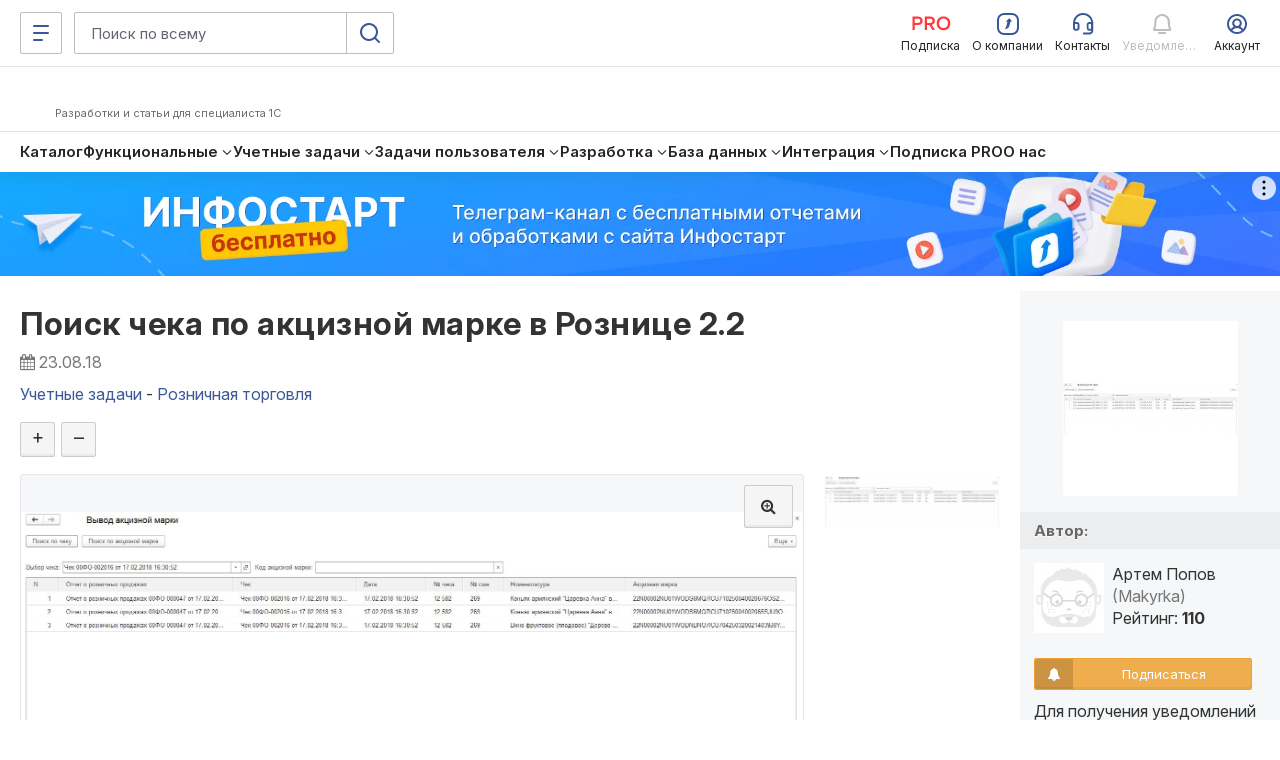

--- FILE ---
content_type: text/html; charset=windows-1251
request_url: https://infostart.ru/1c/tools/892254/
body_size: 63722
content:
<!DOCTYPE html>
<html  lang="ru">
<head>
    <meta http-equiv="Content-Type" content="text/html; charset=windows-1251">
<meta name="robots" content="index, follow" />
<meta name="keywords" content="Поиск чека по акцизной марке в Рознице 2.2" />
<meta name="description" content="Обработка создана для вывода акцизных марок в чеках и поиск акцизной марки по чекам в конфигурации Розница 2.2" />
    <meta name="viewport" content="width=device-width, initial-scale=1.0, maximum-scale=2.0, minimum-scale=1.0, user-scalable=yes"/>
	<meta name="bx-sessid" content="29ba8d38ad7baec6c3326f4f9c280c71"/>
    <title>Поиск чека по акцизной марке в Рознице 2.2</title>

			<meta property="og:title" content="Поиск чека по акцизной марке в Рознице 2.2"/>
		<meta property="og:image" content="http://infostart.ru/upload/iblock/192/192ed50aa2936867112cd438d64b1a9c.JPG"/>
				<meta property="og:description" content="Обработка создана для вывода акцизных марок в чеках и поиск акцизной марки по чекам в конфигурации Розница 2.2"/>
				<meta property="og:url" content="https://infostart.ru/1c/tools/892254/"/>
		
    <meta property="og:type" content="website" />
	<meta property="og:image" content="https://infostart.ru/upload/img/logo300x300.jpg"/>
	<meta property="og:image:width" content="300"/><meta property="og:image:height" content="300"/>

			<link rel="icon" type="image/png" sizes="32x32" href="/bitrix/templates/.default/mmenu/tpl/1c/favicon/favicon-32x32.png"/>
		
	<link rel="apple-touch-icon" href="/bitrix/templates/adaptive/img/splash/sptouch-icon-iphone.png">
	<link rel="apple-touch-icon" sizes="76x76" href="/bitrix/templates/adaptive/img/splash/touch-icon-ipad.png">
	<link rel="apple-touch-icon" sizes="120x120" href="/bitrix/templates/adaptive/img/splash/touch-icon-iphone-retina.png">
	<link rel="apple-touch-icon" sizes="152x152" href="/bitrix/templates/adaptive/img/splash/touch-icon-ipad-retina.png">

	<meta name="apple-mobile-web-app-capable" content="yes">
	<meta name="apple-mobile-web-app-status-bar-style" content="black">
	<meta name="facebook-domain-verification" content="5cs82xyvo21ywgh3lkpayvk9ec7hpg" />

	<link rel="apple-touch-startup-image" href="/bitrix/templates/adaptive/img/splash/ipad-landscape.png" media="screen and (min-device-width: 481px) and (max-device-width: 1024px) and (orientation:landscape)">
	<link rel="apple-touch-startup-image" href="/bitrix/templates/adaptive/img/splash/ipad-portrait.png" media="screen and (min-device-width: 481px) and (max-device-width: 1024px) and (orientation:portrait)">
	<link rel="apple-touch-startup-image" href="/bitrix/templates/adaptive/img/splash/iphone.png" media="screen and (max-device-width: 320px)">

    <script defer type="text/javascript" src="/bitrix/templates/.default/js/jquery.fancybox.js?v=1.0.6"></script>
    <script defer type="text/javascript" src="/bitrix/templates/.default/js/jquery.fancybox-thumbs.js?v=1.0.1"></script>
        <script defer type="text/javascript" src="/bitrix/templates/.default/js/publick_banner.js?v=0.0.1"></script>
    <link href="/bitrix/templates/.default/css/jquery.fancybox.css?abc" type="text/css" rel="stylesheet">
    <link href="/bitrix/templates/.default/css/jquery.fancybox-thumbs.css?abc" type="text/css" rel="stylesheet">

    <link rel="preconnect" href="https://google.ru">
    <link rel="preconnect" href="https://analytics.google.com">
    <link rel="preconnect" href="https://fonts.googleapis.com">
    <link rel="preconnect" href="https://fonts.gstatic.com" crossorigin>
    <link href="https://fonts.googleapis.com/css2?family=Inter:ital,opsz,wght@0,14..32,200..800;1,14..32,200..800&display=swap" rel="stylesheet">

    <link rel="stylesheet" type="text/css" media="screen" href="/bitrix/templates/adaptive/css/font-awesome.min.css">

			<link rel="stylesheet" type="text/css" href="/bitrix/templates/adaptive/css/all.css?v=2.5.8">
		
    <script src="/bitrix/templates/adaptive/js/libs/jquery-3.5.1.min.js?v=1.0.0"></script>
    <script src="/bitrix/templates/adaptive/js/libs/js.cookie.min.js?v=1.0.0"></script>
    <script src="/bitrix/templates/adaptive/js/libs/jquery_migrate.js?v=1.0.7"></script>
    <script defer src="/bitrix/templates/adaptive/js/libs/jquery-ui-1.12.1.min.js?v=1.0.1"></script>

    <script src="/bitrix/js/add_cookie.js?v=1.0"></script>

      <!-- Top.Mail.Ru counter -->
  <!--suppress ES6ConvertVarToLetConst, EqualityComparisonWithCoercionJS, JSUnresolvedReference -->
  <script type="text/javascript">
    var _tmr = window._tmr || (window._tmr = []);

        _tmr.push({
      id: 3581281,
      type: 'pageView',
      start: (new Date()).getTime()
    });
    
    (function (d, w, id) {
      if (d.getElementById(id)) return;
      var ts = d.createElement("script");
      ts.type = "text/javascript";
      ts.async = true;
      ts.id = id;
      ts.src = "https://top-fwz1.mail.ru/js/code.js";
      var f = function () {
        var s = d.getElementsByTagName("script")[0];
        s.parentNode.insertBefore(ts, s);
      };
      if (w.opera == "[object Opera]") {
        d.addEventListener("DOMContentLoaded", f, false);
      } else {
        f();
      }
    })(document, window, "tmr-code");
  </script>
  <!-- /Top.Mail.Ru counter -->
    <!-- Pixel Tag Code -->
  <!--suppress SpellCheckingInspection, CommaExpressionJS -->
  <script>(function (t, l, g, r, m) {
      t[g] || (g = t[g] = function () {
        g.run ? g.run.apply(g, arguments) : g.queue.push(arguments)
      }, g.queue = [], t = l.createElement(r), t.async = !0, t.src = m, l = l.getElementsByTagName(r)[0], l.parentNode.insertBefore(t, l))
    })(window, document, 'tgp', 'script', 'https://telegram.org/js/pixel.js');
    tgp('init', '0mTmkuZB');</script>
  <!-- End Pixel Tag Code -->
    <script>
    mindbox = window.mindbox || function () {
      mindbox.queue.push(arguments);
    };
    mindbox.queue = mindbox.queue || [];
    mindbox('create', {
      endpointId: 'infostart.Website'
    });
  </script>
  <script src="https://api.mindbox.ru/scripts/v1/tracker.js" async></script>
    <!--suppress JSUnresolvedReference, SpellCheckingInspection, ES6ConvertVarToLetConst, CommaExpressionJS -->
  <script type="text/javascript">
    (function (m, e, t, r, i, k, a) {
      m[i] = m[i] || function () {
        (m[i].a = m[i].a || []).push(arguments)
      };
      m[i].l = 1 * new Date();
      for (var j = 0; j < document.scripts.length; j++) {
        if (document.scripts[j].src === r) {
          return;
        }
      }
      k = e.createElement(t), a = e.getElementsByTagName(t)[0], k.async = 1, k.src = r, a.parentNode.insertBefore(k, a)
    })
    (window, document, 'script', 'https://mc.yandex.ru/metrika/tag.js', 'ym');

    
    ym(46980891, 'init', {
      clickmap: true,
      trackLinks: true,
      accurateTrackBounce: true,
      webvisor: true,
      ecommerce: 'metrikaDataLayer'
    });

    window.metrikaDataLayer = window.metrikaDataLayer || [];

      </script>
  <!--suppress JSUnusedLocalSymbols -->
  <script>
    document.addEventListener('DOMContentLoaded', function () {
      // Интервал проверки буфера в миллисекундах
      const BUFFER_INTERVAL_METRIKA = 200;

      // Буфер данных событий: Показ публикаций - как реклама
      const dataBufferViewPromotionMetrika = [];
      let isBufferingViewPromotionMetrika = false;

      function processBufferViewPromotionMetrika() {
        if (dataBufferViewPromotionMetrika.length > 0) {

          // Объединяем все элементы в один объект для отправки
          const metrikaDataToSend = dataBufferViewPromotionMetrika.map(entry => ({
            ecommerce: {
              [entry.metrikaEvent]: {
                promotions: entry.promotions
              }
            }
          }));

          try {
            window.metrikaDataLayer ? window.metrikaDataLayer.push(...metrikaDataToSend) : '';
          } catch (error) {
            console.error(error);
          }

          // Очищаем буфер после отправки
          dataBufferViewPromotionMetrika.length = 0;
        }

        // Если буфер снова не пустой, продолжаем проверять
        if (dataBufferViewPromotionMetrika.length > 0) {
          setTimeout(processBufferViewPromotionMetrika, BUFFER_INTERVAL_METRIKA);
        } else {
          isBufferingViewPromotionMetrika = false;
        }
      }

      // Начальное количество товаров в корзине
      let cartItemsQuantity = new Map();

      // Создаем Intersection Observer
      const intersectionObserverElementList = new IntersectionObserver(
        (entries) => {
          entries.forEach((entry) => {
            const element = entry.target;
            // Проверяем, является ли элемент видимым
            if (entry.isIntersecting) {
              // Проверяем, содержит ли элемент атрибут 'metrika_event' и не имеет класс 'observed'
              if (
                element instanceof Element &&
                element.hasAttribute('metrika_event') &&
                element.getAttribute('metrika_event').trim() !== '' &&
                !element.classList.contains('observed')
              ) {
                element.classList.add('observed');

                // Добавляем обработчик события click
                // на кнопку Добавление в корзину
                if (element.getAttribute('metrika_event') === 'add_to_cart') {
                  element.addEventListener('click', () => {
                    checkEvent(element, 'click');
                  });
                } else if (element.getAttribute('metrika_event') === 'change_cart') {
                  cartItemsQuantity.set(parseInt(element?.getAttribute('event_item_id') ?? 0, 10), parseInt(element?.getAttribute('event_quantity') ?? 0, 10))
                  element.addEventListener('input', () => {
                    checkEvent(element);
                  });
                } else if (element.getAttribute('metrika_event') === 'remove_from_cart') {
                  element.addEventListener('delete', () => {
                    checkEvent(element);
                  });
                } else if (
                  element.closest('[metrika_event]').getAttribute('metrika_event') === 'view_promotion' &&
                  element.closest('[metrika_event]').querySelector('a') instanceof Element &&
                  !element.closest('[metrika_event]').querySelector('a').classList.contains('observed')
                ) {
                  element.closest('[metrika_event]').querySelector('a').classList.add('observed');
                  EventPromotion(element.closest('[metrika_event]'), 'view_promotion', 'promoView');
                  element.closest('[metrika_event]').addEventListener('click', () => {
                    EventPromotion(element.closest('[metrika_event]'), 'select_promotion', 'promoClick');
                  });
                } else if (element.getAttribute('metrika_event') === 'select_content') {
                  if (element.tagName === 'SELECT') {
                    element.addEventListener('change', () => {
                      checkEvent(element, 'change');
                    });
                  } else {
                    element.addEventListener('click', () => {
                      checkEvent(element, 'click');
                    });
                  }
                } else {
                  checkEvent(element, 'view');
                }

                // Добавляем обработчик события click
                // на все ссылки внутри элемента с атрибутом event_click_item
                const childLinks = element.querySelectorAll('[event_click_item]');
                childLinks.forEach((link) => {
                  link.addEventListener('click', () => {
                    checkEvent(element, 'click');
                  });
                });

                if (element.hasAttribute('event_buy_for_sm')) {
                  element.addEventListener('click', () => {
                    checkEventBuyForSm(element);
                  });
                }
              } else if (
                element instanceof Element &&
                element.closest('[metrika_event]').hasAttribute('metrika_event') &&
                element.closest('[metrika_event]').getAttribute('metrika_event').trim() !== ''
              ) {
                // Необходимо для отслеживания динамически подгруженных
                // внутренних элементов основного блока
                if (
                  element.closest('[metrika_event]').getAttribute('metrika_event') === 'view_promotion' &&
                  element.closest('[metrika_event]').querySelector('a') instanceof Element &&
                  !element.closest('[metrika_event]').querySelector('a').classList.contains('observed')
                ) {
                  element.closest('[metrika_event]').querySelector('a').classList.add('observed');
                  EventPromotion(element.closest('[metrika_event]'), 'view_promotion', 'promoView');

                  element.closest('[metrika_event]').addEventListener('click', () => {
                    EventPromotion(element.closest('[metrika_event]'), 'select_promotion', 'promoClick');
                  });
                }
              }
            }
          });
        }
      );

      const observerAllEvents = new IntersectionObserver(
        (entries) => {
          entries.forEach((entry) => {
            const element = entry.target;
            if (entry.isIntersecting) {
              if (
                element instanceof Element &&
                element.hasAttribute('metrika_event') &&
                element.getAttribute('metrika_event').trim() !== '' &&
                element.hasAttribute('metrika_event_view')
              ) {
                const slide = element.closest('.swiper-slide');
                if (!!slide) {
                  if (slide.classList.contains('swiper-slide-active')) {
                    EventViewImage(element);
                  }
                }
              }
            }
          });
        }
      );

      const mutationObserverElementList = new MutationObserver(
        mutationElementListCallback
      );

      mutationObserverElementList.observe(document, {
        attributes: true,
        childList: true,
        subtree: true
      });

      // Вызываем функции обратного вызова вручную для видимых элементов при инициализации
      const initialVisibleEventElements = Array.from(
        document.querySelectorAll('[metrika_event]:not(.observed):not([metrika_event=""])')
      );
      initialVisibleEventElements.forEach((element) => {
        intersectionObserverElementList.observe(element);
      });

      const initialVisibleEventViewElements = Array.from(
        document.querySelectorAll('[metrika_event_view][metrika_event]:not(.observed):not([metrika_event=""])')
      );
      initialVisibleEventViewElements.forEach((element) => {
        observerAllEvents.observe(element);
      });

      function mutationElementListCallback(mutationsList) {
        mutationsList.forEach((mutation) => {
          const processNode = (node) => {
            if (
              node instanceof Element &&
              node.hasAttribute('metrika_event') &&
              node.getAttribute('metrika_event').trim() !== '' &&
              !node.classList.contains('observed')
            ) {
              // Добавляем элемент в Intersection Observer
              intersectionObserverElementList.observe(node);
            }

            if (
              node instanceof Element &&
              node.hasAttribute('metrika_event') &&
              node.getAttribute('metrika_event').trim() !== '' &&
              node.hasAttribute('metrika_event_view')
            ) {
              observerAllEvents.observe(node);
            }

            // Рекурсивно обходим дочерние узлы, если они есть
            node.childNodes.forEach((childNode) => {
              if (childNode instanceof Element) {
                processNode(childNode);
              }
            });
          };

          // Обходим addedNodes и их дочерние элементы
          mutation.addedNodes.forEach((addedNode) => {
            processNode(addedNode);
          });
        });
      }

      function checkEvent(element, eventType) {
        const eventValue = element?.getAttribute('metrika_event') ?? null;

        switch (eventValue) {
          case 'select_content':
            EventSelectItem(element, eventType, 'select_content');
            break;

          case 'view_item_list':
            if (eventType === 'click') {
              // Событие: Клик по товару
              EventViewOrSelectItem(element, 'click');
            } else {
              // Событие: Просмотры товаров в каталоге
              EventViewOrSelectItem(element, 'impressions');
            }
            break;
          case 'view_item':
            // Событие: Просмотр карточек товаров
            EventViewItem(element, 'detail');
            break;
          case 'view_promotion':
            // Событие: Показ публикаций - как реклама (раздел «Смотреть также» в публикации)
            EventViewPromotion(element, 'promoView');
            break;
          case 'add_to_cart':
            // Событие: Добавление товаров в корзину
            EventAddToCart(element, 'add');
            break;
          case 'change_cart':
            // Событие: Изменение количества товаров в корзине (add_to_cart / remove_from_cart)
            EventChangeCart(element);
            break;
          case 'remove_from_cart':
            // Событие: Удаление из корзины (remove_from_cart)
            EventRemoveFromCart(element);
            break;
          default:
            // Ничего не выполнять для неопознанных значений
            break;
        }
      }

            function checkEventBuyForSm(element) {
        const contentCategory = document.querySelector('[content_category]')?.getAttribute('content_category') ?? null;
        const contentPosition = document.querySelector('[content_position]')?.getAttribute('content_position') ?? null;
        const value = parseInt(element.getAttribute('event_price_sm'), 10);
        const fileName = element.getAttribute('event_file_name');
        const productId = element.getAttribute('event_product_id');
        const publicationId = element.getAttribute('event_publication_id');

        if (value && value > 0 && fileName && productId && publicationId && contentCategory && contentPosition) {
          const data = {
            event: 'spend_virtual_currency',
            value: value,
            virtual_currency_name: 'SM',
            file_name: fileName,
            product_id: productId,
            publication_id: publicationId,
            content_category: contentCategory,
            content_position: contentPosition,
          };

          /** Тут можно отправить данные в метрику */
        }
      }

            function EventChangeCart(element) {
        let metrikaItems = [];
        const userId = 0;
        const elementId = parseInt(element?.getAttribute('event_item_id') ?? 0, 10);
        const newCountItem = parseInt(element.value, 10);
        let metrikaEvent = 'remove';
        let count = 0;

        if (newCountItem !== cartItemsQuantity.get(elementId) && newCountItem > 0) {
          if (newCountItem > cartItemsQuantity.get(elementId)) {
            metrikaEvent = 'add';
            count = newCountItem - cartItemsQuantity.get(elementId);
          } else {
            count = cartItemsQuantity.get(elementId) - newCountItem;
          }

          cartItemsQuantity.set(elementId, newCountItem);

          const itemId = elementId;
          const itemName = element?.getAttribute('event_item_name') ?? null;
          const itemVariant = element?.getAttribute('event_item_variant') ?? null;
          const quantity = count;
          const price = Math.round(parseFloat(element?.getAttribute('event_price') ?? 0) * 100) / 100;
          const currency = element?.getAttribute('event_currency') ?? null;
          const itemCategory = element?.getAttribute('event_item_category') ?? null;
          const itemCategory2 = element?.getAttribute('event_item_category2') ?? null;
          const itemCategory3 = element?.getAttribute('event_item_category3') ?? null;
          const itemCategory4 = element?.getAttribute('event_item_category4') ?? null;
          const itemCategory5 = element?.getAttribute('event_item_category5') ?? null;

          if (itemId && itemName && quantity && price && currency) {
            const metrikaItem = {
              id: itemId,
              name: itemName,
              price: price,
              quantity: quantity,
              category: '',
              variant: '',
              position: 1,
            };

            // Добавляем item_variant в объект data, если атрибут присутствует
            if (itemVariant) {
              metrikaItem.variant = itemVariant;
            }

            metrikaItem.category = [
              itemCategory,
              itemCategory2,
              itemCategory3,
              itemCategory4,
              itemCategory5
            ]
              .filter(Boolean) // Удаляет пустые строки, null, undefined
              .join(' / ')
              .replace(/\/+$/, '')
              .trim();

            metrikaItems.push(metrikaItem);

            const metrikaData = {
              ecommerce: {
                currencyCode: currency,
                [metrikaEvent]: {
                  products: metrikaItems
                }
              }
            };

            try {
              window.metrikaDataLayer ? window.metrikaDataLayer.push(metrikaData) : '';
            } catch (error) {
              console.error(error);
            }
          }
        }
      }

            function EventRemoveFromCart(buttonDelete) {
        let metrikaItems = [];
        const userId = 0;
        const basketItemId = parseInt(buttonDelete?.getAttribute('data-id') ?? 0, 10);
        const element = document.querySelector(`#quantity-${basketItemId}`);

        if (typeof (element) != 'undefined' && element != null) {
          const itemId = parseInt(element?.getAttribute('event_item_id') ?? 0, 10);
          if (cartItemsQuantity.get(itemId) > 0) {
            const itemName = element?.getAttribute('event_item_name') ?? null;
            const itemVariant = element?.getAttribute('event_item_variant') ?? null;
            const quantity = cartItemsQuantity.get(itemId);
            const price = Math.round(parseFloat(element?.getAttribute('event_price') ?? 0) * 100) / 100;
            const currency = element?.getAttribute('event_currency') ?? null;
            const itemCategory = element?.getAttribute('event_item_category') ?? null;
            const itemCategory2 = element?.getAttribute('event_item_category2') ?? null;
            const itemCategory3 = element?.getAttribute('event_item_category3') ?? null;
            const itemCategory4 = element?.getAttribute('event_item_category4') ?? null;
            const itemCategory5 = element?.getAttribute('event_item_category5') ?? null;
            if (itemId && itemName && quantity && price && currency) {

              const metrikaItem = {
                id: itemId,
                name: itemName,
                price: price,
                quantity: quantity,
                category: '',
                variant: '',
                position: 1,
              };

              // Добавляем item_variant в объект data, если атрибут присутствует
              if (itemVariant) {
                metrikaItem.variant = itemVariant;
              }

              metrikaItem.category = [
                itemCategory,
                itemCategory2,
                itemCategory3,
                itemCategory4,
                itemCategory5
              ]
                .filter(Boolean) // Удаляет пустые строки, null, undefined
                .join(' / ')
                .replace(/\/+$/, '')
                .trim();

              metrikaItems.push(metrikaItem);


              const metrikaData = {
                ecommerce: {
                  currencyCode: currency,
                  remove: {
                    products: metrikaItems
                  }
                }
              };

              try {
                window.metrikaDataLayer ? window.metrikaDataLayer.push(metrikaData) : '';
              } catch (error) {
                console.error(error);
              }
            }

            cartItemsQuantity.set(itemId, 0);
          }
        }
      }

            function EventAddToCart(element, metrikaEvent) {
        let metrikaItems = [];
        let productKeys = [];
        let position = 0;
        let currency = 'RUB';
        const userId = 0;

        // На детальных страницах у элемента есть атрибут
        // data-action=ADD_ALL_TO_CART
        if (element?.getAttribute('data-action') ?? null === 'ADD_ALL_TO_CART') {
          if (element.querySelector('.button-text')) {
            element.querySelector('.button-text').innerHTML = 'Добавляем в корзину...';
          } else {
            element.innerHTML = 'Добавляем в корзину...';
          }
          element.classList.add('disabled');
          element.setAttribute('disabled', 'disabled');
          const addingItems = document.querySelectorAll('[data-type=PRICE_FILES]:checked');

          // Обходим все выбранные элементы
          // для каждого запроса на добавление в корзину

          for (const addingItem of addingItems) {
            productKeys.push(addingItem?.getAttribute('data-id') ?? null);
            const addingItemData = addingItem.closest('[event_item_id]');

            if (addingItemData) {
              const itemId = parseInt(addingItemData?.getAttribute('event_item_id') ?? 0, 10);
              const itemName = addingItemData?.getAttribute('event_item_name') ?? null;
              const itemVariant = addingItemData?.getAttribute('event_item_variant') ?? null;
              const quantity = parseInt(addingItemData?.getAttribute('event_quantity') ?? 0, 10);
              const price = Math.round(parseFloat(addingItemData?.getAttribute('event_price') ?? 0) * 100) / 100;
              currency = addingItemData?.getAttribute('event_currency') ?? null;
              const itemCategory = addingItemData?.getAttribute('event_item_category') ?? null;
              const itemCategory2 = addingItemData?.getAttribute('event_item_category2') ?? null;
              const itemCategory3 = addingItemData?.getAttribute('event_item_category3') ?? null;
              const itemCategory4 = addingItemData?.getAttribute('event_item_category4') ?? null;
              const itemCategory5 = addingItemData?.getAttribute('event_item_category5') ?? null;

              if (itemId && itemName && quantity && price && currency) {
                position = position + 1;

                const metrikaItem = {
                  id: itemId,
                  name: itemName,
                  price: price,
                  quantity: quantity,
                  category: '',
                  variant: '',
                  position: position,
                };

                // Добавляем item_variant в объект data, если атрибут присутствует
                if (itemVariant) {
                  metrikaItem.variant = itemVariant;
                }

                metrikaItem.category = [
                  itemCategory,
                  itemCategory2,
                  itemCategory3,
                  itemCategory4,
                  itemCategory5
                ]
                  .filter(Boolean) // Удаляет пустые строки, null, undefined
                  .join(' / ')
                  .replace(/\/+$/, '')
                  .trim();

                metrikaItems.push(metrikaItem);
              }
            }
          }

          if (metrikaItems.length > 0) {
            const metrikaData = {
              ecommerce: {
                currencyCode: currency,
                [metrikaEvent]: {
                  products: metrikaItems
                }
              }
            };

            try {
              window.metrikaDataLayer ? window.metrikaDataLayer.push(metrikaData) : '';
            } catch (error) {
              console.error(error);
            }

            fetch('?action=buy&no_redirect=y&id=' + productKeys.toString(), {});

            setTimeout(() => {
              location.replace('/profile/orders/basket/')
            }, 1000);
          }
        }
      }

            function EventViewItem(element, metrikaEvent) {
        let currency = 'RUB';
        const metrikaItems = [];
        const userId = 0;

        const childElements = element.querySelectorAll('[event_item_id]');
        childElements.forEach((childElement) => {
          const itemId = parseInt(childElement?.getAttribute('event_item_id') ?? 0);
          const itemName = childElement?.getAttribute('event_item_name') ?? null;
          const itemVariant = childElement?.getAttribute('event_item_variant') ?? null;
          const quantity = parseInt(childElement?.getAttribute('event_quantity') ?? 0);
          let price = Math.round(parseFloat(childElement?.getAttribute('event_price') ?? 0) * 100) / 100;
          const priceRub = Math.round(parseFloat(childElement?.getAttribute('event_item_price_rub') ?? 0) * 100) / 100;
          currency = childElement?.getAttribute('event_currency') || 'RUB';
          const itemCategory = childElement?.getAttribute('event_item_category') ?? null;
          const itemCategory2 = childElement?.getAttribute('event_item_category2') ?? null;
          const itemCategory3 = childElement?.getAttribute('event_item_category3') ?? null;
          const itemCategory4 = childElement?.getAttribute('event_item_category4') ?? null;
          const itemCategory5 = childElement?.getAttribute('event_item_category5') ?? null;

          if (itemId && itemName && quantity && price && currency) {
            if (priceRub) {
              price = priceRub;
              currency = 'RUB';
            }

            const metrikaItem = {
              id: itemId,
              name: itemName,
              price: price || 0.00,
              quantity: quantity || 1,
              category: '',
              variant: '',
              position: 1
            };

            const mindboxViewProductData = {
              operation: 'Website.ViewProduct',
              data: {
                viewProduct: {
                  product: {
                    ids: {
                      website: itemId
                    }
                  },
                  price: price
                }
              },
              onSuccess: function () {
              },
              onError: function (error) {
              }
            };

            const mindboxViewAddData = {
              operation: 'Website.ViewAdd',
              data: {
                addProductToList: {
                  product: {
                    ids: {
                      website: itemId
                    }
                  },
                  pricePerItem: price
                }
              },
              onSuccess: function () {
              },
              onError: function (error) {
              }
            };

            if (userId > 0) {
              mindboxViewProductData.data.customer = {
                ids: {
                  websiteID: userId
                }
              };
              mindboxViewAddData.data.customer = {
                ids: {
                  websiteID: userId
                }
              };
            }

            if (typeof mindbox === 'function') {
              try {
                mindbox('async', mindboxViewProductData);
                mindbox('async', mindboxViewAddData);
              } catch (error) {
                console.error('Mindbox error:', error);
              }
            }

            metrikaItem.category = [
              itemCategory,
              itemCategory2,
              itemCategory3,
              itemCategory4,
              itemCategory5
            ]
              .filter(Boolean) // Удаляет пустые строки, null, undefined
              .join(' / ')
              .replace(/\/+$/, '')
              .trim();

            metrikaItems.push(metrikaItem);
          }
        });

        const metrikaData = {
          ecommerce: {
            currencyCode: currency,
            [metrikaEvent]: {
              products: metrikaItems
            }
          }
        };

        try {
          window.metrikaDataLayer ? window.metrikaDataLayer.push(metrikaData) : '';
        } catch (error) {
          console.error(error);
        }
      }

            function EventViewOrSelectItem(element, metrikaEvent) {
        const listName = element?.getAttribute('event_list_name') ?? null;
        const itemId = parseInt(element?.getAttribute('event_item_id') ?? 0);
        const itemName = element?.getAttribute('event_item_name') ?? null;
        const itemVariant = element?.getAttribute('event_item_variant') ?? null;
        const quantity = parseInt(element?.getAttribute('event_quantity') ?? 0) > 0
          ? parseInt(element?.getAttribute('event_quantity') ?? 0)
          : 0;
        const price =
          parseFloat(element?.getAttribute('event_price') ?? 0) > 0
            ? Math.round(parseFloat(element?.getAttribute('event_price') ?? 0) * 100) / 100
            : 0;
        const currency =
          parseFloat(element?.getAttribute('event_price') ?? 0) > 0 &&
          (
            element?.getAttribute('event_currency') === 'SM' ||
            element?.getAttribute('event_currency') === 'RUB'
          )
            ? element.getAttribute('event_currency')
            : '';
        const itemCategory = element?.getAttribute('event_item_category') ?? null;
        const itemCategory2 = element?.getAttribute('event_item_category2') ?? null;
        const itemCategory3 = element?.getAttribute('event_item_category3') ?? null;
        const itemCategory4 = element?.getAttribute('event_item_category4') ?? null;
        const itemCategory5 = element?.getAttribute('event_item_category5') ?? null;

        if (itemId && itemName) {

          const metrikaItem = {
            id: itemId,
            name: itemName,
            price: price || 0.00,
            quantity: quantity || 1,
            category: '',
            variant: '',
            list: listName,
            position: 1
          };

          // Добавляем item_variant в объект data, если атрибут присутствует
          if (itemVariant) {
            metrikaItem.variant = itemVariant;
          }

          metrikaItem.category = [
            itemCategory,
            itemCategory2,
            itemCategory3,
            itemCategory4,
            itemCategory5
          ]
            .filter(Boolean) // Удаляет пустые строки, null, undefined
            .join(' / ')
            .replace(/\/+$/, '')
            .trim();

          let metrikaData;

          if (metrikaEvent === 'impressions') {
            metrikaData = {
              ecommerce: {
                currencyCode: currency,
                [metrikaEvent]: [metrikaItem]
              }
            };
          } else {
            metrikaData = {
              ecommerce: {
                currencyCode: currency,
                [metrikaEvent]: {
                  products: [metrikaItem]
                }
              }
            };
          }

          try {
            window.metrikaDataLayer ? window.metrikaDataLayer.push(metrikaData) : '';
          } catch (error) {
            console.error(error);
          }
        }
      }

            function EventSelectItem(element, eventType, eventItem) {
        const contentPosition = document.querySelector('[content_position]')?.getAttribute('content_position') ?? null;
        const contentCategory = document.querySelector('[content_category]')?.getAttribute('content_category') ?? null;
        const contentCategory2 = document.querySelector('[content_category]')?.getAttribute('content_category2') ?? null;
        const contentCategory3 = document.querySelector('[content_category]')?.getAttribute('content_category3') ?? null;
        const contentCategory4 = document.querySelector('[content_category]')?.getAttribute('content_category4') ?? null;
        const contentCategory5 = document.querySelector('[content_category]')?.getAttribute('content_category5') ?? null;
        let contentType = false;
        let itemId = false;

        if (eventType === 'change') {
          contentType = element.value;
          itemId = element?.getAttribute('name') ?? null;
        } else if (eventType === 'click') {
          contentType = element?.getAttribute('metrika_content_type') ?? null;
          itemId = element?.getAttribute('event_item_id') ?? null;
        }

        if (itemId && contentType && contentCategory && contentPosition) {
          const data = {
            event: eventItem,
            content_type: contentType,
            item_id: itemId,
            content_position: contentPosition,
            content_category: contentCategory
          };

          if (contentCategory2) {
            data.content_category2 = contentCategory2;
          }
          if (contentCategory3) {
            data.content_category3 = contentCategory3;
          }
          if (contentCategory4) {
            data.content_category4 = contentCategory4;
          }
          if (contentCategory5) {
            data.content_category5 = contentCategory5;
          }

          /** Тут можно отправить данные в метрику */
        }
      }

            function EventViewImage(element) {
        const contentPosition = document.querySelector('[content_position]')?.getAttribute('content_position') ?? null;
        const imageUrl = element?.getAttribute('href') ?? null;

        if (imageUrl && contentPosition) {
          const data = {
            event: 'image_view',
            image_url: imageUrl,
            image_title: contentPosition
          };

          /** Тут можно отправить данные в метрику */
        }
      }

            function EventViewPromotion(element, metrikaEvent) {
        const promotionName = element?.getAttribute('event_promotion_name') ?? null;
        const creativeName = element?.getAttribute('event_creative_name') ?? null;
        const creativeSlot = element?.getAttribute('event_creative_slot') ?? null;
        const itemId = parseInt(element?.getAttribute('event_item_id') ?? 0);
        const itemName = element?.getAttribute('event_item_name') ?? null;
        const itemVariant = element?.getAttribute('event_item_variant') ?? null;
        const quantity = parseInt(element?.getAttribute('event_quantity') ?? 0) > 0
          ? parseInt(element?.getAttribute('event_quantity') ?? 0)
          : 0;
        const price =
          parseFloat(element?.getAttribute('event_price') ?? 0) > 0
            ? Math.round(parseFloat(element?.getAttribute('event_price') ?? 0) * 100) / 100
            : 0;
        const currency =
          parseFloat(element?.getAttribute('event_price') ?? 0) > 0 &&
          (element?.getAttribute('event_currency') === 'SM' ||
            element?.getAttribute('event_currency') === 'RUB')
            ? element.getAttribute('event_currency')
            : '';

        const metrikaItem = {
          id: itemId,
          name: itemName,
          creative: creativeName,
          creative_slot: creativeSlot,
          position: promotionName
        };

        if (promotionName && itemId && itemName) {

          // Проверяем, существует ли событие в буфере
          const existingBufferEntryMetrika = dataBufferViewPromotionMetrika.find(entry => entry.metrikaEvent === metrikaEvent);

          if (existingBufferEntryMetrika) {
            existingBufferEntryMetrika.promotions.push(metrikaItem);
          } else {
            dataBufferViewPromotionMetrika.push({
              metrikaEvent: metrikaEvent,
              name: promotionName,
              creative: creativeName,
              creative_slot: creativeSlot,
              promotions: [metrikaItem],
            });
          }

          // Запускаем процесс отправки, если он еще не запущен
          if (!isBufferingViewPromotionMetrika) {
            isBufferingViewPromotionMetrika = true;
            setTimeout(processBufferViewPromotionMetrika, BUFFER_INTERVAL_METRIKA);
          }
        }
      }

            function EventPromotion(element, metrikaEvent) {
        const linkElement = element.querySelector('a');

        if (linkElement instanceof Element) {
          const hrefValue = linkElement?.getAttribute('href') ?? null;
          const type = element?.getAttribute('metrika_type') ?? null;
          const position = element?.getAttribute('metrika_category') ?? null;
          const id = element?.getAttribute('id') ?? null;
          const [, queryString] = hrefValue.split('?');
          const queryParams = new URLSearchParams(queryString);
          const params = {};
          queryParams.forEach((value, key) => {
            params[key] = value;
          });

          const pfValue = params['pf'];

          if (pfValue) {
            let utmCampaign, utmContent;
            const [, pfQueryString] = pfValue.split('?');
            const pfParams = new URLSearchParams(pfQueryString);
            pfParams.forEach((value, key) => {
              if (key === 'utm_campaign') {
                utmCampaign = value;
              } else if (key === 'utm_content') {
                utmContent = value;
              }
            });

            if (
              typeof type !== 'undefined' && type != null &&
              typeof utmCampaign !== 'undefined' && utmCampaign != null &&
              typeof utmContent !== 'undefined' && utmContent != null
            ) {
              const metrikaData = {
                ecommerce: {
                  [metrikaEvent]: {
                    promotions: [
                      {
                        id: id,
                        name: utmCampaign,
                        creative: utmContent,
                        creative_slot: type,
                        position: position
                      }
                    ]
                  }
                }
              };

              try {
                window.metrikaDataLayer ? window.metrikaDataLayer.push(metrikaData) : '';
              } catch (error) {
                console.error(error);
              }
            }
          } else {
            EventViewPromotion(element, metrikaEvent);
          }
        }
      }

            let EventAddToCartFromLink = () => {
        const content = document.querySelector('[content_position]');
        let contentPosition = null;
        let itemCategory = null;
        let itemCategory2 = null;
        let itemCategory3 = null;
        let itemCategory4 = null;
        let itemCategory5 = null;

        if (content) {
          contentPosition = content?.getAttribute('content_position') ?? null;
          itemCategory = content?.getAttribute('content_category') ?? null;
          itemCategory2 = content?.getAttribute('content_category2') ?? null;
          itemCategory3 = content?.getAttribute('content_category3') ?? null;
          itemCategory4 = content?.getAttribute('content_category4') ?? null;
          itemCategory5 = content?.getAttribute('content_category5') ?? null;
        }

        function getIdFormHrefGetParams(href) {
          let regex = /[?&]([^=#]+)=([^&#]*)/g,
            match;
          while (match = regex.exec(href)) {
            if (match[1] === 'id') {
              return parseInt(match[2], 10);
            }
          }

          return 0;
        }

        document.querySelectorAll("a[href*='action=buy']:not([metrika_event])").forEach((element) => {
          element.addEventListener('click', async (event) => {
            event.preventDefault();
            const href = element?.getAttribute('href') ?? null;
            const id = getIdFormHrefGetParams(href);

            if (id > 0) {
              fetch('/bitrix/ajax/get_name_price_item_by_id.php', {
                method: 'POST',
                body: JSON.stringify({
                  'sessid': '29ba8d38ad7baec6c3326f4f9c280c71',
                  'id': id
                }),
                headers: {'Content-Type': 'application/json'}
              })
                .then(function (response) {
                  return response.json()
                })
                .then(function (data) {

                  if (data.name && data.price && data.currency) {

                    const metrikaItem = {
                      id: id,
                      name: data.name,
                      price: data.price,
                      quantity: 1,
                      category: '',
                      position: 1,
                    };

                    metrikaItem.category = [
                      itemCategory,
                      itemCategory2,
                      itemCategory3,
                      itemCategory4,
                      itemCategory5
                    ]
                      .filter(Boolean) // Удаляет пустые строки, null, undefined
                      .join(' / ')
                      .replace(/\/+$/, '')
                      .trim();

                    let metrikaItems = [];

                    metrikaItems.push(metrikaItem);

                    const metrikaData = {
                      ecommerce: {
                        currencyCode: data.currency,
                        add: {
                          products: metrikaItems
                        }
                      }
                    };

                    try {
                      window.metrikaDataLayer ? window.metrikaDataLayer.push(metrikaData) : '';
                    } catch (error) {
                      console.error(error);
                    }

                    window.open(href);
                  } else {
                    window.open(href);
                  }
                })
            } else {
              window.open(href);
            }
          });
        });
      };

      EventAddToCartFromLink();
    });
  </script>
  <script>
    async function logCountersData(data = {}, e = '') {
      try {
        await fetch("/bitrix/ajax/counters_head_log.php", {
          method: "POST",
          headers: {"Content-Type": "application/json"},
          body: JSON.stringify(data) + '    ' + e,
        });
      } catch (error) {
      }
    }
  </script>
  <!--suppress SpellCheckingInspection -->
  <script>
    document.addEventListener('DOMContentLoaded', function () {
      const checkCookieAuth = () => {
        const authorizationForm = document.forms['form_auth'];
        const registrationForm = document.forms['regform'];
        const loginViaYandex = document.querySelectorAll('button.login-form-socials-item--yandex, a.soc-icons.icon-yandex');
        const loginViaGoogle = document.querySelectorAll('button.login-form-socials-item--google, a.soc-icons.icon-google');
        const loginViaVk = document.querySelectorAll('button.login-form-socials-item--vk, a.soc-icons.icon-vk');

        // Авторизация через форму
        if (authorizationForm) {
          const buttonSubmit = authorizationForm.querySelector('button[type="submit"]');
          buttonSubmit.addEventListener('click', () => {
            setAuthCookie('login', 'Site')
          });
        }

        // Авторизация через Яндекс
        loginViaYandex.forEach((element) => {
          element.addEventListener('click', () => {
            setAuthCookie('login', 'Яндекс')
          });
        });

        // Авторизация через Google
        loginViaGoogle.forEach((element) => {
          element.addEventListener('click', () => {
            setAuthCookie('login', 'Google')
          });
        });

        // Авторизация через VK
        loginViaVk.forEach((element) => {
          element.addEventListener('click', () => {
            setAuthCookie('login', 'VK')
          });
        });

        // Авторизация по кнопке "Войти" в верхнем меню
        function menuButtonEnterCreation(mutationsList) {
          mutationsList.forEach((mutation) => {
            const processNode = (node) => {
              if (
                node && node.classList &&
                node.classList.contains('is-icon-menu-item') &&
                node.href.includes('infostart.ru/auth/')
              ) {
                node.addEventListener('click', () => {
                  setAuthCookie('login', 'Site')
                });
              }

              if (node && node.childNodes && node.childNodes.length > 0) {
                node.childNodes.forEach((childNode) => {
                  if (childNode instanceof Element) {
                    processNode(childNode);
                  }
                });
              }
            };

            mutation.addedNodes.forEach((addedNode) => {
              processNode(addedNode);
            });
          });
        }

        const menuButtonEnterObserver = new MutationObserver(menuButtonEnterCreation);
        menuButtonEnterObserver.observe(document.body, {
          childList: true,
          subtree: true
        });

        // Регистрация через форму
        if (registrationForm) {
          const buttonSubmit = registrationForm.querySelector('button[type="submit"]');
          buttonSubmit.addEventListener('click', () => {
            setAuthCookie('sign_up', 'Site')
          });
        }

        function setAuthCookie(event, method) {
          const cookieDate = new Date();
          cookieDate.setFullYear(cookieDate.getFullYear() + 1);
          document.cookie = 'try_auth=' + event + '; expires=' + cookieDate.toUTCString() + '; path=/; SameSite=Lax';
          document.cookie = 'try_auth_method=' + method + '; expires=' + cookieDate.toUTCString() + '; path=/; SameSite=Lax';
        }
      }

      if (navigator.cookieEnabled) {
        checkCookieAuth();
      }
    });
  </script>
  <script>
    document.addEventListener('DOMContentLoaded', function () {
      document.addEventListener('click', function (e) {
        if (typeof mindbox === 'function') {
          const a = e.target.closest('a');
          if (!a) return;

          // нормализуем href (учтёт относительные ссылки)
          const url = new URL(a.getAttribute('href'), location.href);
          const userId = 0;

          if (url.pathname.toLowerCase().endsWith('/1c-store.epf')) {
            const mindboxDownloadOneCStoreData = {
              operation: 'downloadOneCStore',
              data: {},
              onSuccess: function () {
              },
              onError: function (error) {
              }
            };

            if (userId > 0) {
              mindboxDownloadOneCStoreData.data.customer = {
                ids: {
                  websiteID: userId
                }
              };
              mindboxDownloadOneCStoreData.data.customer = {
                ids: {
                  websiteID: userId
                }
              };
            }

            try {
              mindbox('async', mindboxDownloadOneCStoreData);
            } catch (error) {
              console.error('Mindbox error:', error);
            }
          }
        }
      });
    });
  </script>
<script>
      var $buoop = {
          required:{
              c:108,
              e:107,
              f:107,
              o:91,
              s:15,
              y:20
          },
          insecure:false,
          reminder:10,
          reminderClosed:10,
          noclose:false,
          no_permanent_hide: true,
          api:2023.09
      };
      function $buo_f(){
          const e = document.createElement("script");
          e.src = "/bitrix/js/browser_update.js?v=3.3.48a";
          document.body.appendChild(e);
          e.onerror = function() {
              console.log('error load browser_update.js');
          }
      }
      try {document.addEventListener("DOMContentLoaded", $buo_f,false)}
      catch(e){window.attachEvent("onload", $buo_f);}
</script>
<link rel="stylesheet" href="/bitrix/templates/.default/mmenu/css/ismega.bundle.css?v=1.2.9">
<link rel="stylesheet" href="/bitrix/templates/.default/mmenu/css/ismega.template.css">


<link href="/bitrix/cache/css/ru/adaptive/kernel_main/kernel_main.css?172130549753744" type="text/css"  rel="stylesheet" />
<link href="/bitrix/cache/css/ru/adaptive/page_5156cd4fb81d723a49b8018f4642262a/page_5156cd4fb81d723a49b8018f4642262a.css?1763987976115766" type="text/css"  rel="stylesheet" />
<link href="/bitrix/cache/css/ru/adaptive/template_4f7d2cb34dcdc84ffe473ae624923302/template_4f7d2cb34dcdc84ffe473ae624923302.css?172130545413921" type="text/css"  data-template-style="true"  rel="stylesheet" />
<script type="text/javascript">if(!window.BX)window.BX={message:function(mess){if(typeof mess=='object') for(var i in mess) BX.message[i]=mess[i]; return true;}};</script>
<script type="text/javascript">(window.BX||top.BX).message({'JS_CORE_LOADING':'Загрузка...','JS_CORE_NO_DATA':'- Нет данных -','JS_CORE_WINDOW_CLOSE':'Закрыть','JS_CORE_WINDOW_EXPAND':'Развернуть','JS_CORE_WINDOW_NARROW':'Свернуть в окно','JS_CORE_WINDOW_SAVE':'Сохранить','JS_CORE_WINDOW_CANCEL':'Отменить','JS_CORE_H':'ч','JS_CORE_M':'м','JS_CORE_S':'с','JSADM_AI_HIDE_EXTRA':'Скрыть лишние','JSADM_AI_ALL_NOTIF':'Показать все','JSADM_AUTH_REQ':'Требуется авторизация!','JS_CORE_WINDOW_AUTH':'Войти','JS_CORE_IMAGE_FULL':'Полный размер'});</script>
<script charset="utf-8" src="/bitrix/templates/.default/mmenu/js/ismega.bundle.js?v=1.2.9" type="module"></script>
<script type="text/javascript">(window.BX||top.BX).message({'LANGUAGE_ID':'ru','FORMAT_DATE':'DD.MM.YYYY','FORMAT_DATETIME':'DD.MM.YYYY HH:MI:SS','COOKIE_PREFIX':'INFOSTART_SM','SERVER_TZ_OFFSET':'10800','SITE_ID':'ru','USER_ID':'','SERVER_TIME':'1769892394','USER_TZ_OFFSET':'0','USER_TZ_AUTO':'Y','bitrix_sessid':'29ba8d38ad7baec6c3326f4f9c280c71'});</script>


<script type="text/javascript" src="/bitrix/cache/js/ru/adaptive/kernel_main/kernel_main.js?1721524657444274"></script>
<script type="text/javascript" src="/bitrix/js/main/cphttprequest.js?12550148666103"></script>
<script type="text/javascript">BX.setJSList(['/bitrix/js/main/core/core.js?142419676097612','/bitrix/js/main/core/core_ajax.js?142419670635278','/bitrix/js/main/json/json2.min.js?13588450993467','/bitrix/js/main/core/core_ls.js?140355242010330','/bitrix/js/main/session.js?14241965283170','/bitrix/js/main/core/core_window.js?142419637596525','/bitrix/js/main/core/core_popup.js?142419670639406','/bitrix/js/main/core/core_date.js?142419670653207','/bitrix/js/main/core/core_fx.js?136601487516537','/bitrix/js/main/dd.js?142419670614243','/bitrix/js/main/utils.js?135885500030972','/bitrix/js/main/core/core_tooltip.js?142419637513098','/bitrix/js/main/core/core_autosave.js?14241963758963','/bitrix/js/main/core/core_dd.js?13588513643604','/bitrix/js/main/core/core_timer.js?13660148756494','/bitrix/js/main/rating_like.js?14035524209814','/bitrix/templates/.default/js/highlight1c.js?146156801312753','/bitrix/templates/.default/components/infostart/public.detail.new/adaptive/script.js?175250831151817','/bitrix/templates/.default/js/spoiler.js?1493280253213','/bitrix/templates/adaptive/js/ckeditor/plugins/codesnippet/lib/highlight/highlight.pack.js?160259883953246','/bitrix/templates/adaptive/include/public_&_object_list/public_&_object_list.js?16759437632293','/bitrix/components/infostart/new.public.list/templates/.default/script.js?176545812220562','/bitrix/components/infostart/asd.forum.mess.list/templates/redesign_adpt/script.js?176535372838291','/bitrix/components/infostart/asd.forum.mess.list/templates/redesign_adpt/assets/script.js?1708527199433','/bitrix/templates/.default/components/infostart/forum_main.post_form/adaptive/script.js?167758778243077','/bitrix/templates/adaptive/js/libs/auth.js?171137738561265','/bitrix/templates/.default/js/jquery.cluetip.js?14797189678121','/bitrix/templates/public.detail/js/carousel.js?139280561958184','/bitrix/templates/adaptive/js/plugin/OwlCarousel/owl.carousel.min.js?154410094844342','/bitrix/templates/adaptive/js/plugin/masonry/jquery.masonry.min.js?14097343885278']); </script>
<script type="text/javascript">BX.setCSSList(['/bitrix/js/main/core/css/core.css?14241967065336','/bitrix/js/main/core/css/core_popup.css?142419652228664','/bitrix/js/main/core/css/core_date.css?136601489510189','/bitrix/js/main/core/css/core_tooltip.css?14241963756696','/bitrix/templates/.default/css/cisrate.css?17228700694346','/bitrix/templates/.default/components/infostart/public.detail.new/adaptive/style.css?175127104621070','/bitrix/templates/public.detail/for_adaptive.css?170504231929833','/bitrix/templates/infostart/jquery.cluetip.css?12917749224834','/bitrix/templates/.default/css/spoiler.css?16944310592140','/bitrix/templates/adaptive/js/ckeditor/plugins/codesnippet/lib/highlight/styles/xcode.css?16316188403489','/bitrix/templates/adaptive/include/public_&_object_list/public_&_object_list.css?16765275484629','/bitrix/components/infostart/new.public.list/templates/.default/style.css?17639879764934','/bitrix/components/infostart/asd.forum.mess.list/templates/redesign_adpt/style.css?162573743534713','/bitrix/templates/.default/components/infostart/forum_main.post_form/adaptive/style.css?17243316483210','/bitrix/templates/adaptive/template_styles.css?17132728697303','/bitrix/templates/adaptive/js/plugin/OwlCarousel/owl.carousel.css?15441009484744','/bitrix/templates/adaptive/js/plugin/OwlCarousel/owl.theme.css?15441009481380']); </script>
<script>window.yaContextCb = window.yaContextCb || []</script>
<script src='https://yandex.ru/ads/system/context.js' async></script>
<script charset="windows-1251" type="text/javascript">$(document).off("click", ".BAY_SM_OBJECT", function () {});
$(document).on("click", ".BAY_SM_OBJECT", function() {
    var obj = $(this);
    var postAr = {};
    postAr.CODE              =   $(this).data('code');
    postAr.SESSID          =   BX.bitrix_sessid();
    postAr.PRODUCT_ID     =   $(this).data("product_id");
    var SM_VALUE =  $(this).data("sm_value");

    $.SmartMessageBox({
        title : "Внимание!",
        content : "Будет списано "+SM_VALUE+" $m, продолжить?",
        buttons : '[Отмена][Да]'
    }, function(ButtonPressed, Value) {
        if (ButtonPressed === "Да") {
			obj.addClass('disabled');
        	$(".MessageBoxButtonSection button").prop("disabled", true);
            $.post('/bitrix/ajax/sm_buy_obj.php?CODE='+postAr.CODE, postAr, function(arResult){
                arResult = $.parseJSON(arResult);
                var ERROR = false;
                if(arResult.TYPE == 'ERROR'){
                    $.smallBox({
                        title : "Ошибка!",
                        content : "<i class='fa fa-clock-o'></i> <i>Произошла ошибка: "+ arResult.MESSAGE +"</i>",
                        color : "#C46A69",
                        icon : "fa fa-minus-circle fadeInRight animated",
                        timeout : 4000
                    });
					$(".MessageBoxButtonSection button").prop("disabled", false);
					obj.removeClass('disabled');
                }else{
                    $.smallBox({
                        title : "Успешно!",
                        content : " <i>"+ arResult.MESSAGE +"</i>",
                        color : "#659265",
                        icon : "fa fa-check fadeInRight animated",
                        timeout : 4000
                    });
                }
            }).fail(function(){
                $.smallBox({
                    title : "Ошибка!",
                    content : " <i>При выполнении ajax-запроса произошла ошибка, обновите запрос и повторите попытку.</i>",
                    color : "#C46A69",
                    icon : "fa fa-minus-circle fadeInRight animated",
                    timeout : 4000
                });
				obj.removeClass('disabled');
            });
        }
        if (ButtonPressed === "Нет") {
			obj.removeClass('disabled');
            return false;
        }
    });
    return false;
});
</script>
<script charset="windows-1251" type="text/javascript">window.ButtLock = false;
window.buttonFavInAction = false;
$(document).ready(function () {

	$(document).on('click', '.obj-rate-need-auth', function(e) {
		e.preventDefault(); $(this).unbind('click');
		var backurl = $(this).attr("data-backurl");

		//event
		let backURLlAuth = '/auth/?backurl=' + backurl;
		if($(this).hasClass('v5'))
		{
			backURLlAuth = '//infostart.ru/auth/?backurl=' + backurl;
		}

		$.smallBox({
			title : "Ошибка!",
			content : "Необходимо авторизоваться для использования данного функционала. Хотите сделать это прямо сейчас?<p class='text-align-right'><a href='"+backURLlAuth+"' class='btn btn-default btn-sm'>Да</a> <a href='javascript:void(0);' class='btn btn-default btn-sm'>Нет</a></p>",
			color : "#C46A69",
			icon : "fa fa-warning shake animated",
			timeout : 10000
		});

		return false;
	});

	$(document).on('click', '.obj-rate-personal', function(e) {
		e.preventDefault();
		var backurl = $(this).attr("data-backurl");
		$.smallBox({
			title : "Ошибка!",
			content : "Вы не можете проголосовать за свою публикацию.",
			color : "#C46A69",
			icon : "fa fa-warning shake animated",
			timeout : 10000
		});

		return false;
	});

	function destroyPopover(string){
		//for bootstrap 5.0
		if(string.indexOf('v5') > -1)
		{
			$('.js-popover.auth').popover('dispose');
		}
		else{
			$('.js-popover.auth').popover('destroy');
		}

	}
	function reloadPopoverObj(obj, params){
		let objId = obj.data('id');
		let template = '<div class="popover popover-fav" data-id="' + objId + '" role="tooltip"><div class="arrow"></div><h3 class="popover-title"></h3><div class="popover-content"></div></div>';
        //for bootstrap 5.0
        var bootstrap5 = (obj[0].className.indexOf('v5') > -1) ? 1 : 0;

        let dataRequest = {
            pid: objId,
            bootstrap5: bootstrap5
        };

        /*if (params && params.MODE_FAVORITES){
            dataRequest.MODE_FAVORITES = params.MODE_FAVORITES;
        }*/

		$.ajax({
			type: "GET",
			cache: false,
			url: '/bitrix/ajax/user_fav_folders.php',
			data: dataRequest,
			success: function(data){
				var _popover = $('.popover-fav');
				if(_popover.length > 0 && _popover.attr('data-id') == objId){
					$(document).find('.popover-fav .popover-content').html(data);
				}else{
					if(_popover.length > 0 && _popover.attr('data-id') != objId){
						destroyPopover(obj[0].className);
					}

					if(bootstrap5)
					{
						template = '<div class="popover popover-fav" data-id="' + objId + '" role="tooltip"><div class="popover-arrow"></div><h3 class="popover-header"></h3><div class="popover-body"></div></div>';
					}

					obj.popover({
						html : true,
						sanitize : false,
						placement : 'bottom',
						content : data,
						template: template,
						trigger: 'manual',
					}).on('shown.bs.popover', function () {
						//window.ButtLock = true;
					}).on('hidden.bs.popover', function () {
						window.ButtLock = false;
					});
					
					obj.popover('show');
				}
			},
			complete: function() {
				window.ButtLock = false;
			}
		});
	}
	function addObjFavorite(objId, params) {
		if (!window.buttonFavInAction) {
			window.buttonFavInAction = true;
			const favBtn =  $('.obj-rate-fav[data-id="' + objId + '"]');

			if (!objId) {
				return false;
			}

			let toSend = {
				fid: objId,
				sessid: BX.bitrix_sessid()
			};
			if (!!params.type) {
				toSend.type = params.type;
			} else {
				toSend.type = 'fav';
			}
			if (!!params.folderId) {
				toSend.folder_id = params.folderId;
			}
			if (!!params.newFolder) {
				toSend.new_folder = params.newFolder;
			}
			if (!!params.MOVED_FOLDER_ID) {
				toSend.MOVED_FOLDER_ID = params.MOVED_FOLDER_ID;
			}
			$.post("/bitrix/ajax/cisrate/rate.php", toSend, function (answer) {
				try {
					let arRes = JSON.parse(answer);
					if (arRes.TYPE === 'SUCCESS') {

						$.smallBox({
							title: "Успешно!",
							content: arRes.MESSAGE,
							color: "#659265",
							icon: "fa fa-check fadeInRight animated",
							timeout: 4000
						});

						if (arRes.CODE === 'ADD') {
							favBtn.addClass("rated");

							reloadPopoverObj(favBtn);
						} else {
							destroyPopover(favBtn.attr('class'));
						}
						if (arRes.CODE === 'DELETE') {
							favBtn.removeClass("rated");
						}

					} else {
						$.smallBox({
							title: "Ошибка!",
							content: arRes.MESSAGE,
							color: "#C46A69",
							icon: "fa fa-warning fadeInRight animated",
							timeout: 4000
						});
						destroyPopover(favBtn.attr('class'));
					}
				} catch (e) {}
				//destroyPopover(favBtn.attr('class'));
				window.buttonFavInAction = false;
				window.ButtLock = false;
			});
		}
	}

	$('body').on('click', function (e) {

		if (
			$('.popover-fav.in').length > 0	&& !$(e.target).hasClass('js-popover')
			&& $(e.target).parents('.js-popover').length === 0 && $(e.target).parents('.popover-fav.in').length === 0
			&& !$(e.target).hasClass('divMessageBox') && $(e.target).parents('.divMessageBox').length === 0
		) {
			$('.js-popover').popover('destroy');
		}

		//for bootstrap 5.0
		if(e.target.getElementsByClassName('v5').length)
		{
			if (
				$('.popover-fav.show').length > 0	&& !$(e.target).hasClass('js-popover')
				&& $(e.target).parents('.js-popover').length === 0 && $(e.target).parents('.popover-fav.in').length === 0
				&& !$(e.target).hasClass('divMessageBox') && $(e.target).parents('.divMessageBox').length === 0
			)
			{
				$('.js-popover').popover('dispose');
			}
		}

	});

	$(document).on('click', ".obj-rate-plus.auth", function(){
		if (!window.ButtLock) {
			window.ButtLock = true;
			const obj = $(this);
			const objId = obj.data('id');
			const totalRateO =  $('.obj-rate-total[data-id="' + objId + '"]');
			const plusRateO =  $('.obj-rate-plus[data-id="' + objId + '"]');
			const minusRateO =  $('.obj-rate-minus[data-id="' + objId + '"]');
			let cntMinusRateO = (isNaN(parseInt(minusRateO.eq(0).find(".obj-rate-count-m").text())))? 0 : parseInt(minusRateO.eq(0).find(".obj-rate-count-m").text());
			let cntPlusRateO =  (isNaN(parseInt(plusRateO.eq(0).find(".obj-rate-count-p").text())))? 0 : parseInt(plusRateO.eq(0).find(".obj-rate-count-p").text());
			const starRateO =  $('.obj-rate-star[data-id="' + objId + '"]');
			const isFavoriteMode = obj.attr('data-mode-favorites') == 'Y';

			let toSend ={
				id: objId,
				sessid: BX.bitrix_sessid(),
				type: 'p'
			};

			if (isFavoriteMode && $(this).hasClass("rated") && !$(this).hasClass("disabled")){
				toSend.type = 'm';
			}
			$.post("/bitrix/ajax/cisrate/rate.php", toSend, function(answer){
				try {
					const arRes = JSON.parse(answer);
					if (arRes.TYPE === 'SUCCESS') {

						totalRateO.html(parseInt(totalRateO.html(), 10) + 1);

						$.smallBox({
							title: "Спасибо!",
							content: arRes.MESSAGE,
							color: "#659265",
							icon: "fa fa-check fadeInRight animated",
							timeout: 4000
						});
						if (arRes.CODE === 'DELETE') {
							if (isFavoriteMode) {
								cntPlusRateO = cntPlusRateO - 1;
								plusRateO.removeClass("rated");
								$(".obj-rate-count-p[data-id='" + objId + "']").html((cntPlusRateO <= 0)?'': cntPlusRateO);
							} else {
								cntMinusRateO = cntMinusRateO - 1;
								minusRateO.removeClass("rated disabled");
								if(cntMinusRateO <= 0){
									minusRateO.removeClass("btn-danger");
								}
								$(".obj-rate-count-m[data-id='" + objId + "']").html((cntMinusRateO <= 0)?'':cntMinusRateO);
							}
						}
						if (arRes.CODE === 'ADD') {
							cntPlusRateO = cntPlusRateO + 1;
							$(".obj-rate-count-p[data-id='" + objId + "']").html((cntPlusRateO <= 0)?'':cntPlusRateO);
							if (isFavoriteMode) {
								plusRateO.addClass("rated ");
							} else {
								plusRateO.addClass("rated disabled btn-warning");
								starRateO.addClass("rated");
							}
						}

					} else {
						$.smallBox({
							title: "Ошибка!",
							content: arRes.MESSAGE,
							color: "#C46A69",
							icon: "fa fa-warning fadeInRight animated",
							timeout: 4000
						});
					}
				} catch (e) {console.info(e);}
				window.ButtLock = false;
			});
		}
	});

	$(document).on('click', ".obj-rate-fav.auth", function(){
		if (!window.ButtLock) {
			window.ButtLock = true;
			const obj = $(this);
			const objId = $(this).data('id');
			const favBtn =  $('.obj-rate-fav[data-id="' + objId + '"]');

			if (!!objId) {
				addObjFavorite(objId, {});
			}
		}
	});

	$(document).on('click ontouchstart', '.add-fav:not([data-action="move-public-fav-folder"])', function(){
		let objId = $(this).data('pid');
		let params = {
			folderId: $(this).attr('data-id')
		};
		addObjFavorite(objId, params);
	});

	$(document).on('click ontouchstart', '[data-action="move-public-fav-folder"]', function(){
		if(!window.buttonFavInAction) {
			const movedToFolderId = $(this).attr('data-id');
			const objId = $(this).data('pid');
            const currentFolder = parseInt($(this).data('public-fav-current-folder'));
            const isNewFolder = $(this).hasClass('add-fav-folder');
            let newFolderName = null;

			let params = {
				type: 'moved_to_folder'
			};

            if (isNewFolder) {
                $.SmartMessageBox(
                    {
                        title : "Внимание!",
                        content : "Создать новую папку?",
                        buttons : '[Нет][Да]',
                        input : "text",
                        inputValue : '',
                        placeholder : "Имя папки"
                    },
                    function(ButtonPressed, Value) {
                        if (ButtonPressed === "Да") {
                            if(!Value || !$.trim(Value)){
                                return false;
                            }

							params.newFolder = Value;
							console.log(params);
							addObjFavorite(objId, params);
                        }
                        if (ButtonPressed === "Нет") {
                            return false;
                        }

                        //destroyPopover($(".obj-rate-fav[data-id='" + objId + "']").attr('class'));
                    }
                )
            }

            if (currentFolder == movedToFolderId) {
                $.smallBox({
                    title : "Внимание!",
                    content : 'Объект уже в этой папке, выберите другую',
                    color : "#659265",
                    icon : "fa fa-check fadeInRight animated",
                    timeout : 7000
                });
            } else if (movedToFolderId) {
				params.MOVED_FOLDER_ID = movedToFolderId;
				addObjFavorite(objId, params);
				//destroyPopover($(".obj-rate-fav[data-id='" + objId + "']").attr('class'));
            }
		}
	});

	$(document).on('click', '.add-fav-folder:not([data-action="move-public-fav-folder"])', function(){
		const objId = $(this).data('pid');

		$.SmartMessageBox(
			{
				title : "Внимание!",
				content : "Создать новую папку?",
				buttons : '[Нет][Да]',
				input : "text",
				inputValue : '',
				placeholder : "Имя папки"
			},
			function(ButtonPressed, Value) {
				if (ButtonPressed === "Да") {
					if(!Value){
						return false;
					}
					const params = {
						newFolder: Value
					};
					addObjFavorite(objId, params);
				}
				if (ButtonPressed === "Нет") {
					return false;
				}
				destroyPopover($(".obj-rate-fav[data-id='" + objId + "']").attr('class'));
			}
		)
	});

	$(document).on('click', ".obj-rate-minus.auth", function(){
		if(!window.ButtLock){
			window.ButtLock = true;

			let objId = $(this).parent().data('id');
			let totalRateO =  $('.obj-rate-total[data-id="' + objId + '"]');
			let plusRateO =  $('.obj-rate-plus[data-id="' + objId + '"]');
			let cntPlusRateO =  (isNaN(parseInt(plusRateO.eq(0).find(".obj-rate-count-p").text())))? 0 : parseInt(plusRateO.eq(0).find(".obj-rate-count-p").text());
			let minusRateO =  $('.obj-rate-minus[data-id="' + objId + '"]');
			let cntMinusRateO = (isNaN(parseInt(minusRateO.eq(0).find(".obj-rate-count-m").text())))? 0 : parseInt(minusRateO.eq(0).find(".obj-rate-count-m").text());
			let starRateO =  $('.obj-rate-star[data-id="' + objId + '"]');
			let toSend = {
				id: objId,
				sessid: BX.bitrix_sessid(),
				type: 'm'
			};
			$.post("/bitrix/ajax/cisrate/rate.php", toSend, function(answer){
				try {
					let arRes = JSON.parse(answer);
					if(arRes.TYPE === 'SUCCESS') {

						totalRateO.html(parseInt(totalRateO.html(), 10) - 1);

						$.smallBox({
							title : "Спасибо!",
							content : arRes.MESSAGE,
							color : "#659265",
							icon : "fa fa-check fadeInRight animated",
							timeout : 4000
						});

						starRateO.removeClass("rated");
						plusRateO.removeClass("rated disabled");

						if(arRes.CODE === 'ADD'){
							cntMinusRateO = cntMinusRateO + 1;
							$(".obj-rate-count-m[data-id='" + objId + "']").html((cntMinusRateO <= 0)?'':cntMinusRateO);
							minusRateO.addClass("rated disabled btn-danger");
						}
						if(arRes.CODE === 'DELETE') { //удаление положительного
							cntPlusRateO = cntPlusRateO - 1;
							$(".obj-rate-count-p[data-id='" + objId + "']").html((cntPlusRateO <= 0)?'':cntPlusRateO);
							if(cntPlusRateO <= 0 ){
								plusRateO.removeClass("rated disabled btn-warning");
							}
						}

					} else {
						$.smallBox({
							title : "Ошибка!",
							content : arRes.MESSAGE,
							color : "#C46A69",
							icon : "fa fa-warning fadeInRight animated",
							timeout : 4000
						});
					}

				} catch (e) {}
				window.ButtLock = false;
			});
		}
	});

	$(".open-rating-table").on('click', function(){
        if ($.fn.fancybox) {
            $.fancybox({
                type: 'iframe',
                href: '/ajax/public_tables.php?id=' + $(this).data('id') + "&sessid=" + BX.bitrix_sessid() + "&action=rating",
                padding: 0
            });
        }
		return false;
	});

});</script>
<link rel="canonical" href="https://infostart.ru/1c/tools/892254/"/>
<script>
                    if (typeof gtag === 'function') {
                        gtag({
                          'page_path': '/virtual/public/app1c/892254/?filepay=0&filesm=1&filefree=0&request=0'
                        });
                    }
                </script>
<meta name="title" content="Поиск чека по акцизной марке в Рознице 2.2">
    <script type="text/javascript">
        $(document).ready(function(){
            $('.comment-ref').cluetip({
                activation: 'click',
                width: 350,
                attribute: 'href',
                closeText: '<i class="fa fa-times"></i>',
                closePosition: 'title',
                sticky: true,
                ajaxCache: false,
            });

        });

    </script>

<script src="/bitrix/js/main/utils.js"></script>
<script src="/bitrix/components/bitrix/forum.interface/templates/.default/script.js"></script>
<script src="/bitrix/components/bitrix/forum.interface/templates/popup/script.js"></script>
<script type="text/javascript">var ajaxMessages = {wait:"Загрузка..."}</script>



<script type="text/javascript" src="/bitrix/cache/js/ru/adaptive/template_02f20ae7833c2a477febaeb7f5457af9/template_02f20ae7833c2a477febaeb7f5457af9.js?1721305454116519"></script>
<script type="text/javascript" src="/bitrix/cache/js/ru/adaptive/page_9db3e945629fcdd323c814bb2e7fcf54/page_9db3e945629fcdd323c814bb2e7fcf54.js?1765458123285720"></script>
<script type="text/javascript">
bxSession.Expand(86400, '29ba8d38ad7baec6c3326f4f9c280c71', false, 'f4106deb20e5d747b0334b614e35aead');
</script>


</head>

<body style=""
	class="smart-style-2 fixed-header   is-mmenu-show">
  <!-- Top.Mail.Ru counter noscript -->
  <noscript>
    <div><img src="https://top-fwz1.mail.ru/counter?id=3581281;js=na"
              style="position:absolute;left:-9999px;" alt="Top.Mail.Ru"/></div>
  </noscript>
  <!-- /Top.Mail.Ru counter noscript -->
      <div class="touch-scroll">
<!--noindex-->
<!--[if lte IE 8]>
    <p>Ваш браузер устарел, пожалуйста обновите ваш браузер пройдя по ссылке <a href="http://www.microsoft.com/download">www.microsoft.com/download</a></p>
    <div class="hidden">
<![endif]-->
<!--/noindex-->

		<div id="is-header"></div>
		<script id="data-ssr-header" type="application/json">{"container_width":1320,"current_menu_id":42,"root_url":"\/","search":{"url":"https:\/\/infostart.ru\/public\/all\/","query_name":"search","placeholder":"\u041f\u043e\u0438\u0441\u043a \u043f\u043e \u0432\u0441\u0435\u043c\u0443","value":""},"subscribe":{"show":true,"title":"\u041f\u043e\u0434\u043f\u0438\u0441\u043a\u0430","color":"danger","url":"\/prices\/"},"company":{"show":true,"items":[{"icon":"is-infostart","color":"primary","url":"\/about\/","title":"\u041e \u043a\u043e\u043c\u043f\u0430\u043d\u0438\u0438","description":"","class":"","attributes":[]},{"icon":"is-community","color":"aquamarine","url":"\/about\/community\/","title":"\u0421\u043e\u043e\u0431\u0449\u0435\u0441\u0442\u0432\u043e","description":"","class":"","attributes":[]},{"icon":"is-notes","color":"malibu","url":"\/about\/rules\/","title":"\u041f\u0440\u0430\u0432\u0438\u043b\u0430","description":"","class":"","attributes":[]},{"icon":"is-exclamation","color":"primary","url":"\/about\/help\/","title":"\u041f\u043e\u043c\u043e\u0449\u044c","description":"","class":"","attributes":[]},{"icon":"is-job","color":"primary","url":"\/about\/team\/","title":"\u0420\u0430\u0431\u043e\u0442\u0430 \u0443 \u043d\u0430\u0441","description":"","class":"","attributes":[]},{"icon":"is-support","color":"primary","url":"\/about\/contacts\/","title":"\u041a\u043e\u043d\u0442\u0430\u043a\u0442\u044b","description":"","class":"","attributes":[]}]},"contacts":{"show":true,"items":[{"icon":"is-add","color":"primary","url":"#","title":"\u0421\u043e\u0437\u0434\u0430\u0442\u044c \u043e\u0431\u0440\u0430\u0449\u0435\u043d\u0438\u0435","class":"","attributes":{"data-hide-fields":"POST,COMPANY","data-business":31015,"data-direction":59012,"data-title":"\u041e\u0431\u0440\u0430\u0449\u0435\u043d\u0438\u0435","data-ticket_title":"\u041e\u0431\u0440\u0430\u0449\u0435\u043d\u0438\u0435 #PUB_NAME#","data-special_case":"BTN_SUPPORT","data-dop_req":"EMAIL","class":"btn-feedback"}},{"icon":"is-phone","color":"aquamarine","url":"tel:88005555256","title":"8 800 555-52-56","description":"\u0411\u0435\u0441\u043f\u043b\u0430\u0442\u043d\u043e \u043f\u043e \u0432\u0441\u0435\u0439 \u0420\u043e\u0441\u0441\u0438\u0438","class":"","attributes":[]},{"icon":"is-mail","color":"malibu","url":"mailto:support@infostart.ru","title":"support@infostart.ru","description":"\u042d\u043b\u0435\u043a\u0442\u0440\u043e\u043d\u043d\u0430\u044f \u043f\u043e\u0447\u0442\u0430","class":"","attributes":[]},{"icon":"is-telegram","color":"telegram","url":"https:\/\/t.me\/InfostartRuBot","title":"\u041d\u0430\u043f\u0438\u0441\u0430\u0442\u044c \u0432 \u0447\u0430\u0442","description":"Telegram","class":"","attributes":[]},{"icon":"is-call","color":"turquoise","url":"#","title":"\u0417\u0430\u043a\u0430\u0437\u0430\u0442\u044c \u0437\u0432\u043e\u043d\u043e\u043a","class":"","attributes":{"data-hide-fields":"POST,COMPANY","data-business":31015,"data-direction":59012,"data-title":"\u0417\u0430\u043a\u0430\u0437\u0430\u0442\u044c \u0437\u0432\u043e\u043d\u043e\u043a","data-ticket_title":"\u0417\u0430\u043a\u0430\u0437\u0430\u0442\u044c \u0437\u0432\u043e\u043d\u043e\u043a #NAME#","data-tags":32282,"data-special_case":"BTN_CALL","class":"btn-feedback"}},{"icon":"is-bag","color":"malibu","url":"\/about\/contacts\/","title":"\u0420\u0435\u043a\u0432\u0438\u0437\u0438\u0442\u044b","description":"","class":"","attributes":[]}]},"cart":{"show":true,"count":0,"url":"\/profile\/orders\/basket\/"},"notifications":{"show":true},"guest":{"login":"\/auth\/?backurl=%2F1c%2Ftools%2F892254%2F%3FID%3D892254","register":"\/register.php?backurl=%2F1c%2Ftools%2F892254%2F%3FID%3D892254"},"user":{"auth":false},"current_logo":{"image":"\/bitrix\/templates\/.default\/mmenu\/tpl\/1c\/img\/logo.svg","url":"\/1c\/","urlFooter":"\/bitrix\/templates\/.default\/mmenu\/tpl\/1c\/img\/logo-inv.svg","description":"\u0420\u0430\u0437\u0440\u0430\u0431\u043e\u0442\u043a\u0438 \u0438 \u0441\u0442\u0430\u0442\u044c\u0438 \u0434\u043b\u044f \u0441\u043f\u0435\u0446\u0438\u0430\u043b\u0438\u0441\u0442\u0430 1\u0421"},"news_button":{"show":false,"rgb_color":"80, 150, 255","title":"\u0421\u043b\u0435\u0434\u0438\u0442\u0435 \u0437\u0430 \u043d\u0430\u0448\u0438\u043c\u0438 \u043d\u043e\u0432\u043e\u0441\u0442\u044f\u043c\u0438","url":""},"menu":{"offers":[],"items":[{"title":"\u0416\u0443\u0440\u043d\u0430\u043b","description":"\u041d\u043e\u0432\u043e\u0441\u0442\u0438 \u0438\u043d\u0434\u0443\u0441\u0442\u0440\u0438\u0438 \u0430\u0432\u0442\u043e\u043c\u0430\u0442\u0438\u0437\u0430\u0446\u0438\u0438 \u043d\u0430 1\u0421","items":[{"title":"\u0413\u043b\u0430\u0432\u043d\u0430\u044f","type":"MainHeader","url":"\/journal\/","cabinet":false,"items":[],"depth":2,"id":2},{"title":"\u041d\u043e\u0432\u043e\u0441\u0442\u0438","items":[{"title":"\u041d\u043e\u0432\u043e\u0441\u0442\u0438 \u0418\u0422 \u0438 1\u0421","url":"\/journal\/news\/?tag=41542","cabinet":false,"items":[],"depth":3,"id":4},{"title":"\u041d\u043e\u0432\u043e\u0441\u0442\u0438 \u041a\u043e\u0440\u043f.\u0440\u0435\u0448\u0435\u043d\u0438\u0439 1\u0421","url":"\/journal\/news\/?tag=33933","cabinet":false,"items":[],"depth":3,"id":5},{"title":"\u041d\u043e\u0432\u043e\u0441\u0442\u0438 \u0418\u0422\u0421","url":"\/journal\/news\/?tag=41190","cabinet":false,"items":[],"depth":3,"id":6},{"title":"\u041d\u043e\u0432\u043e\u0441\u0442\u0438 \u041c\u0435\u0440\u043e\u043f\u0440\u0438\u044f\u0442\u0438\u0439","url":"\/journal\/news\/?tag=41191","cabinet":false,"items":[],"depth":3,"id":7},{"title":"\u041d\u043e\u0432\u043e\u0441\u0442\u0438 \u041c\u0430\u0440\u043a\u0435\u0442\u043f\u043b\u0435\u0439\u0441\u0430","url":"\/journal\/news\/?tag=72506","cabinet":false,"items":[],"depth":3,"id":8},{"title":"\u041d\u043e\u0432\u043e\u0441\u0442\u0438 \u041e\u0431\u0443\u0447\u0435\u043d\u0438\u044f","url":"\/journal\/news\/?tag=75373","cabinet":false,"items":[],"depth":3,"id":9},{"title":"\u041d\u043e\u0432\u043e\u0441\u0442\u0438 \u0421\u043e\u043e\u0431\u0449\u0435\u0441\u0442\u0432\u0430","url":"\/journal\/news\/?tag=74952","cabinet":false,"items":[],"depth":3,"id":10},{"title":"\u0412\u0441\u0435 \u043d\u043e\u0432\u043e\u0441\u0442\u0438","url":"\/journal\/news\/","cabinet":false,"items":[],"depth":3,"id":11}],"url":"\/journal\/news\/","cabinet":false,"depth":2,"id":3},{"title":"\u041f\u0443\u0431\u043b\u0438\u043a\u0430\u0446\u0438\u0438","items":[{"title":"\u041d\u043e\u0432\u044b\u0435","url":"\/journal\/feed\/","cabinet":false,"items":[],"depth":3,"id":13},{"title":"\u0412 \u0442\u0440\u0435\u043d\u0434\u0435","url":"\/journal\/trend\/","cabinet":false,"items":[],"depth":3,"id":14},{"title":"\u0418\u043d\u0442\u0435\u0440\u0435\u0441\u043d\u044b\u0435","url":"\/journal\/ref\/","cabinet":false,"items":[],"depth":3,"id":15},{"title":"\u041f\u043e\u0434\u043f\u0438\u0441\u043a\u0430 \u043d\u0430 \u0430\u0432\u0442\u043e\u0440\u043e\u0432","url":"\/journal\/sub\/","cabinet":false,"items":[],"depth":3,"id":16}],"url":"\/journal\/feed\/","cabinet":false,"depth":2,"id":12},{"title":"\u0423\u0441\u043b\u0443\u0433\u0438 \u0438 \u0441\u0435\u0440\u0432\u0438\u0441\u044b","items":[{"title":"\u0411\u0430\u0437\u0430 \u0437\u043d\u0430\u043d\u0438\u0439 \u0440\u0430\u0437\u0440\u0430\u0431\u043e\u0442\u0447\u0438\u043a\u0430","url":"\/1c\/","cabinet":false,"items":[],"depth":3,"id":18},{"title":"\u0411\u0430\u0437\u0430 \u0437\u043d\u0430\u043d\u0438\u0439 \u0430\u043d\u0430\u043b\u0438\u0442\u0438\u043a\u0430 \u0438 \u0420\u041f","url":"\/pm\/","cabinet":false,"items":[],"depth":3,"id":19},{"title":"\u041b\u0438\u0446\u0435\u043d\u0437\u0438\u0439 1\u0421, \u041f\u041e, \u043a\u043e\u043d\u0444\u0438\u0433\u0443\u0440\u0430\u0446\u0438\u0438 1\u0421","url":"\/soft1c\/","cabinet":false,"items":[],"depth":3,"id":20},{"title":"\u0422\u0435\u0445\u043f\u043e\u0434\u0434\u0435\u0440\u0436\u043a\u0430 1\u0421, \u0418\u0422\u0421 \u0438 \u0441\u0435\u0440\u0432\u0438\u0441\u043e\u0432","url":"\/support\/","cabinet":false,"items":[],"depth":3,"id":21},{"title":"\u041f\u0440\u043e\u0435\u043a\u0442\u044b \u0430\u0432\u0442\u043e\u043c\u0430\u0442\u0438\u0437\u0430\u0446\u0438\u0438 \u043d\u0430 1\u0421","url":"\/enterprise\/","cabinet":false,"items":[],"depth":3,"id":22},{"title":"\u0420\u0430\u0441\u0448\u0438\u0440\u0435\u043d\u0438\u044f \u0442\u0438\u043f\u043e\u0432\u044b\u0445 \u043a\u043e\u043d\u0444\u0438\u0433\u0443\u0440\u0430\u0446\u0438\u0439 1\u0421","url":"\/marketplace\/","cabinet":false,"items":[],"depth":3,"id":23},{"title":"\u041a\u043e\u043d\u0444\u0435\u0440\u0435\u043d\u0446\u0438\u0438 \u0438 \u043c\u0438\u0442\u0430\u043f\u044b","url":"\/event\/","cabinet":false,"items":[],"depth":3,"id":24},{"title":"\u041a\u0443\u0440\u0441\u044b \u0438 \u0432\u0435\u0431\u0438\u043d\u0430\u0440\u044b","url":"\/edu\/","cabinet":false,"items":[],"depth":3,"id":25},{"title":"DevOps \u0438 \u0442\u0435\u0445\u043d\u043e\u043b\u043e\u0433\u0438\u0447\u0435\u0441\u043a\u0438\u0439 \u043a\u043e\u043d\u0441\u0430\u043b\u0442\u0438\u043d\u0433","url":"\/lab\/","cabinet":false,"items":[],"depth":3,"id":26},{"title":"\u0411\u0438\u0440\u0436\u0430 \u0437\u0430\u043a\u0430\u0437\u043e\u0432 1\u0421","url":"\/project\/","cabinet":false,"items":[],"depth":3,"id":27},{"title":"\u0412\u0438\u0434\u0435\u043e \u043e\u0442 \u0441\u043e\u043e\u0431\u0449\u0435\u0441\u0442\u0432\u0430","url":"\/video\/","cabinet":false,"items":[],"depth":3,"id":28},{"title":"\u0424\u043e\u0440\u0443\u043c","url":"https:\/\/forum.infostart.ru\/","cabinet":false,"items":[],"depth":3,"id":29},{"title":"\u041c\u0435\u0440\u0447","url":"\/merch\/","cabinet":false,"items":[],"depth":3,"id":30},{"title":"\u041e \u043a\u043e\u043c\u043f\u0430\u043d\u0438\u0438","url":"\/about\/","cabinet":false,"items":[],"depth":3,"id":31}],"url":"\/about\/","cabinet":false,"depth":2,"id":17},{"title":"\u0421\u043e\u043e\u0431\u0449\u0435\u0441\u0442\u0432\u043e","items":[{"title":"\u0422\u041e\u041f-100","url":"\/journal\/top100\/","cabinet":false,"items":[],"depth":3,"id":33},{"title":"INFOSTART TEAM EVENT 2026, 12-14 \u043c\u0430\u0440\u0442\u0430 2026 \u0433.","url":"\/event\/2374045\/","cabinet":false,"items":[],"depth":3,"id":34},{"title":"INFOSTART TECH EVENT 2026, 8-10 \u043e\u043a\u0442\u044f\u0431\u0440\u044f 2026 \u0433.","url":"\/event\/tech2026\/","cabinet":false,"items":[],"depth":3,"id":35},{"title":"INFOSTART A\u0026PM EVENT 2026, 12-14 \u043d\u043e\u044f\u0431\u0440\u044f, 2026 \u0433.","url":"\/event\/2446048\/","cabinet":false,"items":[],"depth":3,"id":36},{"title":"\u041f\u0440\u0435\u043c\u0438\u044f INFOSTART AWARDS","url":"https:\/\/awards.infostart.ru\/","cabinet":false,"items":[],"depth":3,"id":37},{"title":"\u0418\u043d\u0442\u0435\u0440\u0432\u044c\u044e - \u0413\u043e\u0442\u043e\u0432\u044b\u0435 \u0440\u0435\u0448\u0435\u043d\u0438\u044f","url":"\/journal\/news\/?tag=80814","cabinet":false,"items":[],"depth":3,"id":38},{"title":"\u041d\u0430\u0448\u0430 \u0442\u0435\u043b\u0435\u0433\u0440\u0430\u043c \u0433\u0440\u0443\u043f\u043f\u0430","url":"https:\/\/t.me\/+WhtNutsNkN8zMzgy","cabinet":false,"items":[],"depth":3,"id":39},{"title":"\u0411\u043e\u043b\u044c\u0448\u043e\u0439 \u043e\u043f\u0440\u043e\u0441 1\u0421-\u0441\u043e\u043e\u0431\u0449\u0435\u0441\u0442\u0432\u0430 \u043e\u0442 \u0418\u043d\u0444\u043e\u0441\u0442\u0430\u0440\u0442 2025","url":"\/journal\/bigsurvey\/","cabinet":false,"items":[],"depth":3,"id":40}],"url":"\/journal\/news\/?tag=74952","cabinet":false,"depth":2,"id":32},{"title":"\u041e \u0436\u0443\u0440\u043d\u0430\u043b\u0435","type":"MainHeader","url":"\/journal\/about\/","cabinet":false,"items":[],"depth":2,"id":41}],"url":"\/journal\/","cabinet":false,"icon":"\/bitrix\/templates\/.default\/mmenu\/images\/directions\/journal.svg","depth":1,"id":1},{"title":"\u0411\u0430\u0437\u0430 \u0437\u043d\u0430\u043d\u0438\u0439","description":"\u0420\u0430\u0437\u0440\u0430\u0431\u043e\u0442\u043a\u0438 \u0438 \u0441\u0442\u0430\u0442\u044c\u0438 \u0434\u043b\u044f \u0441\u043f\u0435\u0446\u0438\u0430\u043b\u0438\u0441\u0442\u0430 1\u0421","items":[{"title":"\u041a\u0430\u0442\u0430\u043b\u043e\u0433","type":"MainHeader","url":"\/1c\/","cabinet":false,"items":[],"depth":2,"id":43},{"title":"\u0424\u0443\u043d\u043a\u0446\u0438\u043e\u043d\u0430\u043b\u044c\u043d\u044b\u0435","items":[{"title":"\u041a\u043e\u043c\u043f\u043b\u0435\u043a\u0441\u043d\u043e\u0435 \u0443\u043f\u0440\u0430\u0432\u043b\u0435\u043d\u0438\u0435 \u0440\u0435\u0441\u0443\u0440\u0441\u0430\u043c\u0438 (ERP)","url":"\/1c\/func_solutions\/erp_system\/","cabinet":false,"items":[],"depth":3,"id":45},{"title":"\u0414\u043e\u043a\u0443\u043c\u0435\u043d\u0442\u043e\u043e\u0431\u043e\u0440\u043e\u0442 \u0438 \u0434\u0435\u043b\u043e\u043f\u0440\u043e\u0438\u0437\u0432\u043e\u0434\u0441\u0442\u0432\u043e (\u0421\u042d\u0414)","url":"\/1c\/func_solutions\/sed_system\/","cabinet":false,"items":[],"depth":3,"id":46},{"title":"\u0423\u043f\u0440\u0430\u0432\u043b\u0435\u043d\u0438\u0435 \u0443\u0441\u043b\u0443\u0433\u0430\u043c\u0438 \u0438 \u0441\u0435\u0440\u0432\u0438\u0441\u043e\u043c","url":"\/1c\/func_solutions\/upravlenie_uslugami_i_servisom\/","cabinet":false,"items":[],"depth":3,"id":47},{"title":"\u0423\u043f\u0440\u0430\u0432\u043b\u0435\u043d\u0438\u0435 \u043f\u0435\u0440\u0441\u043e\u043d\u0430\u043b\u043e\u043c (HRM)","url":"\/1c\/func_solutions\/upravlenie_personalom_hrm\/","cabinet":false,"items":[],"depth":3,"id":48},{"title":"\u0411\u044e\u0434\u0436\u0435\u0442\u0438\u0440\u043e\u0432\u0430\u043d\u0438\u0435 \u0438 \u043f\u043b\u0430\u043d\u0438\u0440\u043e\u0432\u0430\u043d\u0438\u0435","url":"\/1c\/func_solutions\/byudzhetirovanie_i_planirovanie\/","cabinet":false,"items":[],"depth":3,"id":49},{"title":"\u0423\u043f\u0440\u0430\u0432\u043b\u0435\u043d\u0438\u0435 \u0432\u0437\u0430\u0438\u043c\u043e\u043e\u0442\u043d\u043e\u0448\u0435\u043d\u0438\u044f\u043c\u0438 \u0441 \u043a\u043b\u0438\u0435\u043d\u0442\u0430\u043c\u0438 (CRM)","url":"\/1c\/func_solutions\/crm_system\/","cabinet":false,"items":[],"depth":3,"id":50},{"title":"\u0411\u0438\u0437\u043d\u0435\u0441-\u0430\u043d\u0430\u043b\u0438\u0442\u0438\u043a\u0430 (BI)","url":"\/1c\/func_solutions\/bi_system\/","cabinet":false,"items":[],"depth":3,"id":51},{"title":"\u041d\u0430\u043b\u043e\u0433\u043e\u0432\u044b\u0439 \u043c\u043e\u043d\u0438\u0442\u043e\u0440\u0438\u043d\u0433","url":"\/1c\/func_solutions\/tax_monitoring\/","cabinet":false,"items":[],"depth":3,"id":52},{"title":"\u041e\u0445\u0440\u0430\u043d\u0430 \u0442\u0440\u0443\u0434\u0430 \u0438 \u043e\u043a\u0440\u0443\u0436\u0430\u044e\u0449\u0435\u0439 \u0441\u0440\u0435\u0434\u044b, \u0431\u0435\u0437\u043e\u043f\u0430\u0441\u043d\u043e\u0441\u0442\u044c (EHS)","url":"\/1c\/func_solutions\/ehs_system\/","cabinet":false,"items":[],"depth":3,"id":53},{"title":"\u0423\u043f\u0440\u0430\u0432\u043b\u0435\u043d\u0438\u0435 \u0431\u0438\u0437\u043d\u0435\u0441-\u043f\u0440\u043e\u0446\u0435\u0441\u0441\u0430\u043c\u0438 (BPMS)","url":"\/1c\/func_solutions\/bpms_system\/","cabinet":false,"items":[],"depth":3,"id":54},{"title":"\u0423\u043f\u0440\u0430\u0432\u043b\u0435\u043d\u0438\u0435 \u0437\u043d\u0430\u043d\u0438\u044f\u043c\u0438 (Knowledge Base)","url":"\/1c\/func_solutions\/upravlenie_znaniyami_knowledge_base\/","cabinet":false,"items":[],"depth":3,"id":55},{"title":"\u0423\u043f\u0440\u0430\u0432\u043b\u0435\u043d\u0438\u0435 \u0438\u043d\u0432\u0435\u0441\u0442\u0438\u0446\u0438\u044f\u043c\u0438","url":"\/1c\/func_solutions\/finansovye_system\/","cabinet":false,"items":[],"depth":3,"id":56},{"title":"\u0423\u043f\u0440\u0430\u0432\u043b\u0435\u043d\u0438\u0435 \u0438\u043d\u0436\u0435\u043d\u0435\u0440\u043d\u044b\u043c\u0438 \u0434\u0430\u043d\u043d\u044b\u043c\u0438 (PDM)","url":"\/1c\/func_solutions\/pdm_system\/","cabinet":false,"items":[],"depth":3,"id":57},{"title":"\u0423\u043f\u0440\u0430\u0432\u043b\u0435\u043d\u0438\u0435 \u0438\u043d\u0444\u043e\u0440\u043c\u0430\u0446\u0438\u043e\u043d\u043d\u044b\u043c\u0438 \u0442\u0435\u0445\u043d\u043e\u043b\u043e\u0433\u0438\u044f\u043c\u0438 (ITIL)","url":"\/1c\/func_solutions\/itil_system\/","cabinet":false,"items":[],"depth":3,"id":58},{"title":"\u0423\u043f\u0440\u0430\u0432\u043b\u0435\u043d\u0438\u0435 \u043c\u0430\u0440\u043a\u0435\u0442\u0438\u043d\u0433\u043e\u043c (EMM)","url":"\/1c\/func_solutions\/upravlenie_marketingom_emm\/","cabinet":false,"items":[],"depth":3,"id":59},{"title":"\u0423\u043f\u0440\u0430\u0432\u043b\u0435\u043d\u0438\u0435 \u043f\u0440\u043e\u0434\u0430\u0436\u0430\u043c\u0438 (SFM)","url":"\/1c\/func_solutions\/sfm_system\/","cabinet":false,"items":[],"depth":3,"id":60},{"title":"\u0423\u043f\u0440\u0430\u0432\u043b\u0435\u043d\u0438\u0435 \u043f\u0440\u043e\u0435\u043a\u0442\u043e\u043c (PMO, EPM)","url":"\/1c\/func_solutions\/pmo_system\/","cabinet":false,"items":[],"depth":3,"id":61},{"title":"\u0423\u043f\u0440\u0430\u0432\u043b\u0435\u043d\u0438\u0435 \u043f\u0440\u043e\u0438\u0437\u0432\u043e\u0434\u0441\u0442\u0432\u043e\u043c (\u041cES)","url":"\/1c\/func_solutions\/mes_system\/","cabinet":false,"items":[],"depth":3,"id":62},{"title":"\u0423\u043f\u0440\u0430\u0432\u043b\u0435\u043d\u0438\u0435 \u0440\u0435\u043c\u043e\u043d\u0442\u0430\u043c\u0438 \u0438 \u043e\u0431\u043e\u0440\u0443\u0434\u043e\u0432\u0430\u043d\u0438\u0435\u043c (EAM,CMM)","url":"\/1c\/func_solutions\/eam_system\/","cabinet":false,"items":[],"depth":3,"id":63},{"title":"\u0423\u043f\u0440\u0430\u0432\u043b\u0435\u043d\u0438\u0435 \u0441\u043a\u043b\u0430\u0434\u043e\u043c \u0438 \u043b\u043e\u0433\u0438\u0441\u0442\u0438\u043a\u043e\u0439 (WMS)","url":"\/1c\/func_solutions\/wms_system\/","cabinet":false,"items":[],"depth":3,"id":64},{"title":"\u0423\u043f\u0440\u0430\u0432\u043b\u0435\u043d\u0438\u0435 \u0442\u0440\u0430\u043d\u0441\u043f\u043e\u0440\u0442\u043e\u043c (TMS)","url":"\/1c\/func_solutions\/tms_system\/","cabinet":false,"items":[],"depth":3,"id":65}],"url":"\/1c\/func_solutions\/","cabinet":false,"depth":2,"id":44},{"title":"\u0423\u0447\u0435\u0442\u043d\u044b\u0435 \u0437\u0430\u0434\u0430\u0447\u0438","items":[{"title":"\u0410\u043d\u0430\u043b\u0438\u0437 \u043f\u0440\u043e\u0434\u0430\u0436","url":"\/1c\/accounting_task\/analiz_prodazh\/","cabinet":false,"items":[],"depth":3,"id":67},{"title":"\u0411\u0430\u043d\u043a\u043e\u0432\u0441\u043a\u0438\u0435 \u043e\u043f\u0435\u0440\u0430\u0446\u0438\u0438","url":"\/1c\/accounting_task\/bankovskie_operacii\/","cabinet":false,"items":[],"depth":3,"id":68},{"title":"\u0411\u0414\u0420, \u0411\u0414\u0414\u0421","url":"\/1c\/accounting_task\/upravlencheskiy_uchet\/","cabinet":false,"items":[],"depth":3,"id":69},{"title":"\u0411\u044e\u0434\u0436\u0435\u0442\u043d\u044b\u0439 \u0443\u0447\u0435\u0442","url":"\/1c\/accounting_task\/byudzhetnyy_uchet\/","cabinet":false,"items":[],"depth":3,"id":70},{"title":"\u0412\u0437\u0430\u0438\u043c\u043e\u0440\u0430\u0441\u0447\u0435\u0442\u044b","url":"\/1c\/accounting_task\/vzaimoraschety_industry\/","cabinet":false,"items":[],"depth":3,"id":71},{"title":"\u0417\u0430\u0439\u043c\u044b, \u043a\u0440\u0435\u0434\u0438\u0442, \u043b\u0438\u0437\u0438\u043d\u0433","url":"\/1c\/accounting_task\/zaymy_kredit_lizing\/","cabinet":false,"items":[],"depth":3,"id":72},{"title":"\u0417\u0430\u0440\u043f\u043b\u0430\u0442\u0430","url":"\/1c\/accounting_task\/zarplata_industry\/","cabinet":false,"items":[],"depth":3,"id":73},{"title":"\u041a\u0430\u0434\u0440\u043e\u0432\u044b\u0439 \u0443\u0447\u0435\u0442","url":"\/1c\/accounting_task\/kadrovyy_uchet\/","cabinet":false,"items":[],"depth":3,"id":74},{"title":"\u041a\u0430\u0441\u0441\u043e\u0432\u044b\u0435 \u043e\u043f\u0435\u0440\u0430\u0446\u0438\u0438","url":"\/1c\/accounting_task\/kassovye_operacii\/","cabinet":false,"items":[],"depth":3,"id":75},{"title":"\u041a\u043e\u043d\u0441\u043e\u043b\u0438\u0434\u0430\u0446\u0438\u044f \u0434\u0430\u043d\u043d\u044b\u0445","url":"\/1c\/accounting_task\/konsolidaciya_dannyh\/","cabinet":false,"items":[],"depth":3,"id":76},{"title":"\u041b\u043e\u0433\u0438\u0441\u0442\u0438\u043a\u0430, \u0441\u043a\u043b\u0430\u0434 \u0438 \u0422\u041c\u0426","url":"\/1c\/accounting_task\/sklad_i_tmc\/","cabinet":false,"items":[],"depth":3,"id":77},{"title":"\u041e\u043f\u0435\u0440\u0430\u0446\u0438\u0438 \u043f\u043e \u0412\u042d\u0414","url":"\/1c\/accounting_task\/vneshneekonomicheskaya_deyatelnost_ved\/","cabinet":false,"items":[],"depth":3,"id":78},{"title":"\u041e\u043f\u0442\u043e\u0432\u0430\u044f \u0442\u043e\u0440\u0433\u043e\u0432\u043b\u044f","url":"\/1c\/accounting_task\/optovaya_torgovlya\/","cabinet":false,"items":[],"depth":3,"id":79},{"title":"\u041f\u0435\u0447\u0430\u0442\u043d\u044b\u0435 \u0444\u043e\u0440\u043c\u044b","url":"\/1c\/accounting_task\/pechatnye_formy\/","cabinet":false,"items":[],"depth":3,"id":80},{"title":"\u041f\u0440\u043e\u0438\u0437\u0432\u043e\u0434\u0441\u0442\u0432\u043e \u0433\u043e\u0442\u043e\u0432\u043e\u0439 \u043f\u0440\u043e\u0434\u0443\u043a\u0446\u0438\u0438 (\u0440\u0430\u0431\u043e\u0442, \u0443\u0441\u043b\u0443\u0433)","url":"\/1c\/accounting_task\/proizvodstvo_gotovoy_produkcii_rabot_uslug\/","cabinet":false,"items":[],"depth":3,"id":81},{"title":"\u0420\u0435\u0433\u043b\u0430\u043c\u0435\u043d\u0442\u0438\u0440\u043e\u0432\u0430\u043d\u043d\u044b\u0439 \u0443\u0447\u0435\u0442 \u0438 \u043e\u0442\u0447\u0435\u0442\u043d\u043e\u0441\u0442\u044c","url":"\/1c\/accounting_task\/reglamentirovannyy_uchet_i_otchetnost\/","cabinet":false,"items":[],"depth":3,"id":82},{"title":"\u0420\u043e\u0437\u043d\u0438\u0447\u043d\u0430\u044f \u0442\u043e\u0440\u0433\u043e\u0432\u043b\u044f","url":"\/1c\/accounting_task\/roznichnaya_torgovlya\/","cabinet":false,"items":[],"depth":3,"id":83},{"title":"\u0423\u0447\u0435\u0442 \u0434\u043e\u043a\u0443\u043c\u0435\u043d\u0442\u043e\u0432","url":"\/1c\/accounting_task\/uchet_dokumentov\/","cabinet":false,"items":[],"depth":3,"id":84},{"title":"\u0423\u0447\u0435\u0442 \u0434\u043e\u0445\u043e\u0434\u043e\u0432 \u0438 \u0440\u0430\u0441\u0445\u043e\u0434\u043e\u0432","url":"\/1c\/accounting_task\/uchet_dohodov_i_rashodov\/","cabinet":false,"items":[],"depth":3,"id":85},{"title":"\u0423\u0447\u0435\u0442 \u041e\u0421 \u0438 \u041d\u041c\u0410","url":"\/1c\/accounting_task\/uchet_os_i_nma\/","cabinet":false,"items":[],"depth":3,"id":86},{"title":"\u0423\u0447\u0435\u0442 \u0440\u0430\u0431\u043e\u0447\u0435\u0433\u043e \u0432\u0440\u0435\u043c\u0435\u043d\u0438","url":"\/1c\/accounting_task\/uchet_rabochego_vremeni\/","cabinet":false,"items":[],"depth":3,"id":87},{"title":"\u0426\u0435\u043d\u043e\u043e\u0431\u0440\u0430\u0437\u043e\u0432\u0430\u043d\u0438\u0435, \u0430\u043d\u0430\u043b\u0438\u0437 \u0446\u0435\u043d","url":"\/1c\/accounting_task\/cenoobrazovanie_analiz_cen\/","cabinet":false,"items":[],"depth":3,"id":88},{"title":"\u041d\u0414\u0421 22%","url":"\/1c\/accounting_task\/nds_2026\/","cabinet":false,"items":[],"depth":3,"id":89}],"url":"\/1c\/accounting_task\/","cabinet":false,"depth":2,"id":66},{"title":"\u0417\u0430\u0434\u0430\u0447\u0438 \u043f\u043e\u043b\u044c\u0437\u043e\u0432\u0430\u0442\u0435\u043b\u044f","items":[{"title":"ServiceDesk, HelpDesk","url":"\/1c\/user_tools\/servicedesk_helpdesk\/","cabinet":false,"items":[],"depth":3,"id":91},{"title":"\u0410\u0434\u0430\u043f\u0442\u0430\u0446\u0438\u044f \u0442\u0438\u043f\u043e\u0432\u044b\u0445 \u0440\u0435\u0448\u0435\u043d\u0438\u0439","url":"\/1c\/user_tools\/adaptaciya_tipovyh_resheniy\/","cabinet":false,"items":[],"depth":3,"id":92},{"title":"\u0410\u043a\u0442 \u0441\u0432\u0435\u0440\u043a\u0438","url":"\/1c\/user_tools\/akt_sverki\/","cabinet":false,"items":[],"depth":3,"id":93},{"title":"\u0410\u043d\u0430\u043b\u0438\u0437 \u0443\u0447\u0435\u0442\u0430","url":"\/1c\/user_tools\/analiz_ucheta\/","cabinet":false,"items":[],"depth":3,"id":94},{"title":"\u0417\u0430\u043a\u0440\u044b\u0442\u0438\u0435 \u043f\u0435\u0440\u0438\u043e\u0434\u0430","url":"\/1c\/user_tools\/zakrytie_perioda\/","cabinet":false,"items":[],"depth":3,"id":95},{"title":"\u0418\u0433\u0440\u044b ","url":"\/1c\/user_tools\/games_task\/","cabinet":false,"items":[],"depth":3,"id":96},{"title":"\u0418\u043d\u0441\u0442\u0440\u0443\u043a\u0446\u0438\u0438 \u043f\u043e\u043b\u044c\u0437\u043e\u0432\u0430\u0442\u0435\u043b\u044e","url":"\/1c\/user_tools\/instrukcii_polzovatelyu\/","cabinet":false,"items":[],"depth":3,"id":97},{"title":"\u041a\u043e\u0440\u0440\u0435\u043a\u0442\u0438\u0440\u043e\u0432\u043a\u0430 \u0434\u0430\u043d\u043d\u044b\u0445","url":"\/1c\/user_tools\/korrektirovka_dannyh\/","cabinet":false,"items":[],"depth":3,"id":98},{"title":"\u041c\u0430\u0441\u0442\u0435\u0440\u0430 \u0437\u0430\u043f\u043e\u043b\u043d\u0435\u043d\u0438\u044f","url":"\/1c\/user_tools\/mastera_zapolneniya\/","cabinet":false,"items":[],"depth":3,"id":99},{"title":"\u041c\u0435\u043d\u0435\u0434\u0436\u0435\u0440\u044b \u0432\u043d\u0435\u0448\u043d\u0438\u0445 \u043e\u0442\u0447\u0435\u0442\u043e\u0432","url":"\/1c\/user_tools\/menedzhery_vneshnih_otchetov\/","cabinet":false,"items":[],"depth":3,"id":100},{"title":"\u041c\u043e\u043d\u0438\u0442\u043e\u0440 \u0437\u0430\u043a\u0430\u0437\u043e\u0432","url":"\/1c\/user_tools\/monitor_zakazov\/","cabinet":false,"items":[],"depth":3,"id":101},{"title":"\u041e\u0431\u043e\u0440\u043e\u0442\u043d\u043e-\u0441\u0430\u043b\u044c\u0434\u043e\u0432\u0430\u044f \u0432\u0435\u0434\u043e\u043c\u043e\u0441\u0442\u044c, \u0410\u043d\u0430\u043b\u0438\u0437 \u0441\u0447\u0435\u0442\u0430","url":"\/1c\/user_tools\/oborotnosaldovaya_vedomost_analiz_scheta\/","cabinet":false,"items":[],"depth":3,"id":102},{"title":"\u041f\u0430\u043a\u0435\u0442\u043d\u0430\u044f \u043f\u0435\u0447\u0430\u0442\u044c","url":"\/1c\/user_tools\/paketnaya_pechat\/","cabinet":false,"items":[],"depth":3,"id":103},{"title":"\u041f\u0435\u0440\u0435\u043d\u0443\u043c\u0435\u0440\u0430\u0442\u043e\u0440\u044b","url":"\/1c\/user_tools\/perenumeratory_task\/","cabinet":false,"items":[],"depth":3,"id":104},{"title":"\u041f\u043e\u0434\u0431\u043e\u0440 \u0438 \u043e\u0431\u0440\u0430\u0431\u043e\u0442\u043a\u0430 \u043e\u0431\u044a\u0435\u043a\u0442\u043e\u0432","url":"\/1c\/user_tools\/podbor_i_obrabotka_obektov\/","cabinet":false,"items":[],"depth":3,"id":105},{"title":"\u041f\u043e\u0437\u0434\u0440\u0430\u0432\u043b\u0435\u043d\u0438\u044f ","url":"\/1c\/user_tools\/pozdravleniya_task\/","cabinet":false,"items":[],"depth":3,"id":106},{"title":"\u041f\u043e\u0438\u0441\u043a \u0434\u0430\u043d\u043d\u044b\u0445","url":"\/1c\/user_tools\/poisk_dannyh\/","cabinet":false,"items":[],"depth":3,"id":107},{"title":"\u041f\u0440\u0430\u0439\u0441\u044b","url":"\/1c\/user_tools\/price_task\/","cabinet":false,"items":[],"depth":3,"id":108},{"title":"\u0420\u0430\u0431\u043e\u0447\u0435\u0435 \u043c\u0435\u0441\u0442\u043e","url":"\/1c\/user_tools\/rabochee_mesto\/","cabinet":false,"items":[],"depth":3,"id":109},{"title":"\u0421\u043e\u0437\u0434\u0430\u043d\u0438\u0435 \u043d\u0430 \u043e\u0441\u043d\u043e\u0432\u0430\u043d\u0438\u0438","url":"\/1c\/user_tools\/sozdanie_na_osnovanii\/","cabinet":false,"items":[],"depth":3,"id":110},{"title":"\u042d\u0442\u0438\u043a\u0435\u0442\u043a\u0438, \u0446\u0435\u043d\u043d\u0438\u043a\u0438","url":"\/1c\/user_tools\/tsenniki_task\/","cabinet":false,"items":[],"depth":3,"id":111},{"title":"\u0420\u0430\u0437\u043d\u043e\u0435","url":"\/1c\/user_tools\/raznoe_task\/","cabinet":false,"items":[],"depth":3,"id":112}],"url":"\/1c\/user_tools\/","cabinet":false,"depth":2,"id":90},{"title":"\u0420\u0430\u0437\u0440\u0430\u0431\u043e\u0442\u043a\u0430","items":[{"title":"\u0411\u0421\u041f (\u0411\u0438\u0431\u043b\u0438\u043e\u0442\u0435\u043a\u0430 \u0441\u0442\u0430\u043d\u0434\u0430\u0440\u0442\u043d\u044b\u0445 \u043f\u043e\u0434\u0441\u0438\u0441\u0442\u0435\u043c)","url":"\/1c\/priemy_i_metody_razrabotki\/bsp_biblioteka_standartnyh_podsistem\/","cabinet":false,"items":[],"depth":3,"id":114},{"title":"\u0418\u043d\u0441\u0442\u0440\u0443\u043c\u0435\u043d\u0442\u0430\u0440\u0438\u0439 \u0440\u0430\u0437\u0440\u0430\u0431\u043e\u0442\u0447\u0438\u043a\u0430","url":"\/1c\/priemy_i_metody_razrabotki\/instrumentariy_razrabotchika\/","cabinet":false,"items":[],"depth":3,"id":115},{"title":"\u041c\u043e\u0431\u0438\u043b\u044c\u043d\u0430\u044f \u0440\u0430\u0437\u0440\u0430\u0431\u043e\u0442\u043a\u0430","url":"\/1c\/priemy_i_metody_razrabotki\/mobilnaya_razrabotka\/","cabinet":false,"items":[],"depth":3,"id":116},{"title":"1\u0421:\u042d\u043b\u0435\u043c\u0435\u043d\u0442","url":"\/1c\/priemy_i_metody_razrabotki\/1s_element\/","cabinet":false,"items":[],"depth":3,"id":117},{"title":"DevOps \u0438 \u0430\u0432\u0442\u043e\u043c\u0430\u0442\u0438\u0437\u0430\u0446\u0438\u044f \u0440\u0430\u0437\u0440\u0430\u0431\u043e\u0442\u043a\u0438","url":"\/1c\/priemy_i_metody_razrabotki\/devops_i_avtomatizaciya_razrabotki\/","cabinet":false,"items":[],"depth":3,"id":118},{"title":"EDT","url":"\/1c\/priemy_i_metody_razrabotki\/edt_task\/","cabinet":false,"items":[],"depth":3,"id":119},{"title":"Infostart ERP community","url":"\/1c\/priemy_i_metody_razrabotki\/infostart_erp_community\/","cabinet":false,"items":[],"depth":3,"id":120},{"title":"OneScript","url":"\/1c\/priemy_i_metody_razrabotki\/onescript_task\/","cabinet":false,"items":[],"depth":3,"id":121},{"title":"\u0413\u0440\u0443\u043f\u043f\u043e\u0432\u0430\u044f \u0440\u0430\u0437\u0440\u0430\u0431\u043e\u0442\u043a\u0430 (Git, \u0445\u0440\u0430\u043d\u0438\u043b\u0438\u0449\u0435)","url":"\/1c\/priemy_i_metody_razrabotki\/gruppovaya_razrabotka_git_hranilische\/","cabinet":false,"items":[],"depth":3,"id":122},{"title":"\u0417\u0430\u043f\u0440\u043e\u0441\u044b","url":"\/1c\/priemy_i_metody_razrabotki\/query_task\/","cabinet":false,"items":[],"depth":3,"id":123},{"title":"\u0417\u0430\u0449\u0438\u0442\u0430 \u041f\u041e \u0438 \u0448\u0438\u0444\u0440\u043e\u0432\u0430\u043d\u0438\u0435","url":"\/1c\/priemy_i_metody_razrabotki\/zaschita_po_i_shifrovanie\/","cabinet":false,"items":[],"depth":3,"id":124},{"title":"\u041b\u043e\u043a\u0430\u043b\u0438\u0437\u0430\u0446\u0438\u044f \u0440\u0435\u0448\u0435\u043d\u0438\u0439","url":"\/1c\/priemy_i_metody_razrabotki\/lokalizaciya_resheniy\/","cabinet":false,"items":[],"depth":3,"id":125},{"title":"\u041c\u0430\u0442\u0435\u043c\u0430\u0442\u0438\u043a\u0430 \u0438 \u0430\u043b\u0433\u043e\u0440\u0438\u0442\u043c\u044b","url":"\/1c\/priemy_i_metody_razrabotki\/matematika_i_algoritmy\/","cabinet":false,"items":[],"depth":3,"id":126},{"title":"\u041c\u0435\u0445\u0430\u043d\u0438\u0437\u043c\u044b \u043f\u043b\u0430\u0442\u0444\u043e\u0440\u043c\u044b 1\u0421","url":"\/1c\/priemy_i_metody_razrabotki\/mehanizmy_platformy_1s\/","cabinet":false,"items":[],"depth":3,"id":127},{"title":"\u041c\u0435\u0445\u0430\u043d\u0438\u0437\u043c\u044b \u0442\u0438\u043f\u043e\u0432\u044b\u0445 \u043a\u043e\u043d\u0444\u0438\u0433\u0443\u0440\u0430\u0446\u0438\u0439","url":"\/1c\/priemy_i_metody_razrabotki\/mehanizmy_tipovyh_konfiguraciy\/","cabinet":false,"items":[],"depth":3,"id":128},{"title":"\u041f\u043e\u0434\u0433\u043e\u0442\u043e\u0432\u043a\u0430 \u043a \u0430\u0442\u0442\u0435\u0441\u0442\u0430\u0446\u0438\u0438","url":"\/1c\/priemy_i_metody_razrabotki\/podgotovka_k_attestacii\/","cabinet":false,"items":[],"depth":3,"id":129},{"title":"\u0420\u0430\u0431\u043e\u0442\u0430 \u0441 \u0438\u043d\u0442\u0435\u0440\u0444\u0435\u0439\u0441\u043e\u043c","url":"\/1c\/priemy_i_metody_razrabotki\/rabota_s_interfeysom\/","cabinet":false,"items":[],"depth":3,"id":130},{"title":"\u0420\u0430\u0437\u0440\u0430\u0431\u043e\u0442\u043a\u0430 \u0432\u043d\u0435\u0448\u043d\u0438\u0445 \u043a\u043e\u043c\u043f\u043e\u043d\u0435\u043d\u0442","url":"\/1c\/priemy_i_metody_razrabotki\/razrabotka_vneshnih_komponent\/","cabinet":false,"items":[],"depth":3,"id":131},{"title":"\u0420\u0435\u0444\u0430\u043a\u0442\u043e\u0440\u0438\u043d\u0433 \u0438 \u043a\u0430\u0447\u0435\u0441\u0442\u0432\u043e \u043a\u043e\u0434\u0430 ","url":"\/1c\/priemy_i_metody_razrabotki\/refaktoring_i_kachestvo_koda\/","cabinet":false,"items":[],"depth":3,"id":132},{"title":"\u0421\u041a\u0414","url":"\/1c\/priemy_i_metody_razrabotki\/skd_task\/","cabinet":false,"items":[],"depth":3,"id":133},{"title":"\u0422\u0435\u0441\u0442\u0438\u0440\u043e\u0432\u0430\u043d\u0438\u0435 QA","url":"\/1c\/priemy_i_metody_razrabotki\/testirovanie_qa\/","cabinet":false,"items":[],"depth":3,"id":134},{"title":"\u0423\u043d\u0438\u0432\u0435\u0440\u0441\u0430\u043b\u044c\u043d\u044b\u0435  \u0444\u0443\u043d\u043a\u0446\u0438\u0438","url":"\/1c\/priemy_i_metody_razrabotki\/universalnye__funkcii\/","cabinet":false,"items":[],"depth":3,"id":135},{"title":"\u042f\u0437\u044b\u043a\u0438 \u0438 \u0441\u0440\u0435\u0434\u044b","url":"\/1c\/priemy_i_metody_razrabotki\/yazyki_i_sredy\/","cabinet":false,"items":[],"depth":3,"id":136}],"url":"\/1c\/priemy_i_metody_razrabotki\/","cabinet":false,"depth":2,"id":113},{"title":"\u0411\u0430\u0437\u0430 \u0434\u0430\u043d\u043d\u044b\u0445","items":[{"title":"\u0418\u043d\u0441\u0442\u0440\u0443\u043c\u0435\u043d\u0442\u044b \u0430\u0434\u043c\u0438\u043d\u0438\u0441\u0442\u0440\u0430\u0442\u043e\u0440\u0430 \u0411\u0414","url":"\/1c\/administrirovanie_bd\/instrumenty_administratora_bd\/","cabinet":false,"items":[],"depth":3,"id":138},{"title":"\u0410\u0434\u043c\u0438\u043d\u0438\u0441\u0442\u0440\u0438\u0440\u043e\u0432\u0430\u043d\u0438\u0435 \u0421\u0423\u0411\u0414","url":"\/1c\/administrirovanie_bd\/administrirovanie_subd\/","cabinet":false,"items":[],"depth":3,"id":139},{"title":"HighLoad \u043e\u043f\u0442\u0438\u043c\u0438\u0437\u0430\u0446\u0438\u044f","url":"\/1c\/administrirovanie_bd\/highload_optimizaciya\/","cabinet":false,"items":[],"depth":3,"id":140},{"title":"\u0410\u0440\u0445\u0438\u0432\u0438\u0440\u043e\u0432\u0430\u043d\u0438\u0435 (backup)","url":"\/1c\/administrirovanie_bd\/arhivirovanie_backup\/","cabinet":false,"items":[],"depth":3,"id":141},{"title":"\u0416\u0443\u0440\u043d\u0430\u043b \u0440\u0435\u0433\u0438\u0441\u0442\u0440\u0430\u0446\u0438\u0438","url":"\/1c\/administrirovanie_bd\/zhurnal_registracii\/","cabinet":false,"items":[],"depth":3,"id":142},{"title":"\u041e\u0431\u043d\u043e\u0432\u043b\u0435\u043d\u0438\u0435 1\u0421","url":"\/1c\/administrirovanie_bd\/obnovlenie_1s\/","cabinet":false,"items":[],"depth":3,"id":143},{"title":"\u0421\u0432\u0435\u0440\u0442\u043a\u0430 \u0431\u0430\u0437\u044b","url":"\/1c\/administrirovanie_bd\/svertka_bazy\/","cabinet":false,"items":[],"depth":3,"id":144},{"title":"\u0421\u0442\u0430\u0442\u0438\u0441\u0442\u0438\u043a\u0430 \u0431\u0430\u0437\u044b \u0434\u0430\u043d\u043d\u044b\u0445","url":"\/1c\/administrirovanie_bd\/statistika_bazy_dannyh\/","cabinet":false,"items":[],"depth":3,"id":145},{"title":"\u0422\u0435\u0445\u043d\u043e\u043b\u043e\u0433\u0438\u0447\u0435\u0441\u043a\u0438\u0439 \u0436\u0443\u0440\u043d\u0430\u043b","url":"\/1c\/administrirovanie_bd\/tehnologicheskiy_zhurnal\/","cabinet":false,"items":[],"depth":3,"id":146},{"title":"\u0427\u0438\u0441\u0442\u043a\u0430 \u0434\u0430\u043d\u043d\u044b\u0445","url":"\/1c\/administrirovanie_bd\/chistka_dannyh\/","cabinet":false,"items":[],"depth":3,"id":147}],"url":"\/1c\/administrirovanie_bd\/","cabinet":false,"depth":2,"id":137},{"title":"\u0418\u043d\u0442\u0435\u0433\u0440\u0430\u0446\u0438\u044f ","items":[{"title":"\u041c\u0430\u0440\u043a\u0435\u0442\u043f\u043b\u0435\u0439\u0441\u044b","url":"\/1c\/integraciya_i_obmen_dannymi\/marketplace_task\/","cabinet":false,"items":[],"depth":3,"id":149},{"title":"\u041f\u0435\u0440\u0435\u043d\u043e\u0441 \u0434\u0430\u043d\u043d\u044b\u0445 1C","url":"\/1c\/integraciya_i_obmen_dannymi\/obmen_mezhdu_bazami_1c\/","cabinet":false,"items":[],"depth":3,"id":150},{"title":"\u0417\u0430\u0433\u0440\u0443\u0437\u043a\u0430 \u0438 \u0432\u044b\u0433\u0440\u0443\u0437\u043a\u0430 \u0432 Excel ","url":"\/1c\/integraciya_i_obmen_dannymi\/zagruzka_i_vygruzka_v_excel\/","cabinet":false,"items":[],"depth":3,"id":151},{"title":"\u041e\u0431\u043c\u0435\u043d \u0441 \u0413\u043e\u0441\u0418\u0421","url":"\/1c\/integraciya_i_obmen_dannymi\/obmen_s_gis\/","cabinet":false,"items":[],"depth":3,"id":152},{"title":"\u041a\u041a\u041c","url":"\/1c\/integraciya_i_obmen_dannymi\/kkm_task\/","cabinet":false,"items":[],"depth":3,"id":153},{"title":"\u041d\u0435\u0439\u0440\u043e\u0441\u0435\u0442\u0438","url":"\/1c\/integraciya_i_obmen_dannymi\/neyroseti_integraciya\/","cabinet":false,"items":[],"depth":3,"id":154},{"title":"Email \u0440\u0430\u0441\u0441\u044b\u043b\u043a\u0438","url":"\/1c\/integraciya_i_obmen_dannymi\/email_rassylki\/","cabinet":false,"items":[],"depth":3,"id":155},{"title":"POS \u0442\u0435\u0440\u043c\u0438\u043d\u0430\u043b","url":"\/1c\/integraciya_i_obmen_dannymi\/pos_terminal\/","cabinet":false,"items":[],"depth":3,"id":156},{"title":"SMS \u0440\u0430\u0441\u0441\u044b\u043b\u043a\u0438","url":"\/1c\/integraciya_i_obmen_dannymi\/sms_rassylki\/","cabinet":false,"items":[],"depth":3,"id":157},{"title":"WEB-\u0438\u043d\u0442\u0435\u0433\u0440\u0430\u0446\u0438\u044f","url":"\/1c\/integraciya_i_obmen_dannymi\/integration_task\/","cabinet":false,"items":[],"depth":3,"id":158},{"title":"\u0412\u0435\u0441\u044b","url":"\/1c\/integraciya_i_obmen_dannymi\/scales_task\/","cabinet":false,"items":[],"depth":3,"id":159},{"title":"\u0412\u043d\u0435\u0448\u043d\u0438\u0435 \u0438\u0441\u0442\u043e\u0447\u043d\u0438\u043a\u0438 \u0434\u0430\u043d\u043d\u044b\u0445","url":"\/1c\/integraciya_i_obmen_dannymi\/vneshnie_istochniki_dannyh\/","cabinet":false,"items":[],"depth":3,"id":160},{"title":"\u041e\u0431\u043b\u0430\u0447\u043d\u044b\u0435 \u0441\u0435\u0440\u0432\u0438\u0441\u044b, \u0445\u043e\u0441\u0442\u0438\u043d\u0433","url":"\/1c\/integraciya_i_obmen_dannymi\/oblachnye_servisy_hosting\/","cabinet":false,"items":[],"depth":3,"id":161},{"title":"\u041e\u0431\u043c\u0435\u043d \u0441 \u0438\u043d\u0442\u0435\u0440\u043d\u0435\u0442-\u0431\u0430\u043d\u043a\u043e\u043c","url":"\/1c\/integraciya_i_obmen_dannymi\/obmen_s_internetbankom\/","cabinet":false,"items":[],"depth":3,"id":162},{"title":"\u041f\u0435\u0440\u0438\u0444\u0435\u0440\u0438\u0439\u043d\u044b\u0435 \u0443\u0441\u0442\u0440\u043e\u0439\u0441\u0442\u0432\u0430","url":"\/1c\/integraciya_i_obmen_dannymi\/periferiynye_ustroystva\/","cabinet":false,"items":[],"depth":3,"id":163},{"title":"\u0420\u0430\u0441\u043f\u043e\u0437\u043d\u0430\u0432\u0430\u043d\u0438\u0435 \u0434\u043e\u043a\u0443\u043c\u0435\u043d\u0442\u043e\u0432 \u0438 \u043e\u0431\u0440\u0430\u0437\u043e\u0432","url":"\/1c\/integraciya_i_obmen_dannymi\/raspoznavanie_dokumentov_i_obrazov\/","cabinet":false,"items":[],"depth":3,"id":164},{"title":"\u0420\u043e\u0431\u043e\u0442\u043e\u0442\u0435\u0445\u043d\u0438\u043a\u0430 \u0438 \u0443\u043c\u043d\u044b\u0439 \u0434\u043e\u043c (Arduino, NFC, RFID)","url":"\/1c\/integraciya_i_obmen_dannymi\/robototekhnika_i_umnyy_dom_arduino_nfc_rfid\/","cabinet":false,"items":[],"depth":3,"id":165},{"title":"\u0421\u0430\u0439\u0442\u044b \u0438 \u0438\u043d\u0442\u0435\u0440\u043d\u0435\u0442-\u043c\u0430\u0433\u0430\u0437\u0438\u043d\u044b","url":"\/1c\/integraciya_i_obmen_dannymi\/sayty_i_internet_magaziny\/","cabinet":false,"items":[],"depth":3,"id":166},{"title":"\u0421\u0411\u041f. \u041e\u043f\u043b\u0430\u0442\u0430 \u043f\u043e QR-\u043a\u043e\u0434\u0443","url":"\/1c\/integraciya_i_obmen_dannymi\/sbp_oplata_po_qr_kodu\/","cabinet":false,"items":[],"depth":3,"id":167},{"title":"\u0421\u043a\u0430\u043d\u0435\u0440 \u0448\u0442\u0440\u0438\u0445-\u043a\u043e\u0434\u0430","url":"\/1c\/integraciya_i_obmen_dannymi\/skaner_shtrihkoda\/","cabinet":false,"items":[],"depth":3,"id":168},{"title":"\u0422\u0435\u043b\u0435\u0444\u043e\u043d\u0438\u044f, SIP","url":"\/1c\/integraciya_i_obmen_dannymi\/telefoniya_sip\/","cabinet":false,"items":[],"depth":3,"id":169},{"title":"\u0422\u0435\u0440\u043c\u0438\u043d\u0430\u043b \u0441\u0431\u043e\u0440\u0430 \u0434\u0430\u043d\u043d\u044b\u0445","url":"\/1c\/integraciya_i_obmen_dannymi\/terminal_sbora_dannyh\/","cabinet":false,"items":[],"depth":3,"id":170},{"title":"\u0424\u0430\u0439\u043b\u043e\u0432\u044b\u0439 \u043e\u0431\u043c\u0435\u043d (TXT, XML, DBF), FTP","url":"\/1c\/integraciya_i_obmen_dannymi\/faylovye_protokoly_obmena_txt_xml_dbf_ftp\/","cabinet":false,"items":[],"depth":3,"id":171},{"title":"\u042d\u0414\u041e \u0438 \u041e\u0424\u0414","url":"\/1c\/integraciya_i_obmen_dannymi\/edo_i_ofd\/","cabinet":false,"items":[],"depth":3,"id":172},{"title":"\u042d\u043a\u0432\u0430\u0439\u0440\u0438\u043d\u0433\/\u0440\u0438\u0434\u0435\u0440 \u043c\u0430\u0433\u043d\u0438\u0442\u043d\u044b\u0445 \u043a\u0430\u0440\u0442","url":"\/1c\/integraciya_i_obmen_dannymi\/acquiring_task\/","cabinet":false,"items":[],"depth":3,"id":173}],"url":"\/1c\/integraciya_i_obmen_dannymi\/","cabinet":false,"depth":2,"id":148},{"title":"\u041f\u043e\u0434\u043f\u0438\u0441\u043a\u0430 PRO","type":"MainHeader","url":"\/prices\/","cabinet":false,"items":[],"depth":2,"id":174},{"title":"\u041e \u043d\u0430\u0441","type":"MainHeader","url":"\/about\/community\/","cabinet":false,"items":[],"depth":2,"id":175}],"url":"\/1c\/","cabinet":false,"icon":"\/bitrix\/templates\/.default\/mmenu\/images\/directions\/knowledge.svg","depth":1,"id":42},{"title":"\u0410\u043d\u0430\u043b\u0438\u0437\u0026\u0423\u043f\u0440\u0430\u0432\u043b\u0435\u043d\u0438\u0435","description":"\u0411\u0430\u0437\u0430 \u0437\u043d\u0430\u043d\u0438\u0439 \u0430\u043d\u0430\u043b\u0438\u0442\u0438\u043a\u0430 \u0438 \u0440\u0443\u043a\u043e\u0432\u043e\u0434\u0438\u0442\u0435\u043b\u044f \u043f\u0440\u043e\u0435\u043a\u0442\u0430","items":[{"title":"\u041a\u0430\u0442\u0430\u043b\u043e\u0433","type":"MainHeader","url":"\/pm\/","cabinet":false,"items":[],"depth":2,"id":177},{"title":"\u0411\u0438\u0437\u043d\u0435\u0441-\u0430\u043d\u0430\u043b\u0438\u0437","items":[{"title":"\u0410\u043d\u0430\u043b\u0438\u0437 \u043f\u043e\u0442\u0440\u0435\u0431\u043d\u043e\u0441\u0442\u0435\u0439 \u0438 \u043f\u043e\u0438\u0441\u043a \u0440\u0435\u0448\u0435\u043d\u0438\u0439","url":"\/pm\/business_analysis\/needs_analysis_and_solutions_search\/","cabinet":false,"items":[],"depth":3,"id":179},{"title":"\u0410\u043d\u0430\u043b\u0438\u0437 \u043f\u0440\u0435\u0434\u043c\u0435\u0442\u043d\u043e\u0439 \u043e\u0431\u043b\u0430\u0441\u0442\u0438","url":"\/pm\/business_analysis\/domain_analysis\/","cabinet":false,"items":[],"depth":3,"id":180},{"title":"\u0412\u043d\u0435\u0434\u0440\u0435\u043d\u0438\u0435 \u0438\u0437\u043c\u0435\u043d\u0435\u043d\u0438\u0439","url":"\/pm\/business_analysis\/implementation_of_changes\/","cabinet":false,"items":[],"depth":3,"id":181},{"title":"\u0420\u0430\u0431\u043e\u0442\u0430 \u0441 \u0437\u0430\u0438\u043d\u0442\u0435\u0440\u0435\u0441\u043e\u0432\u0430\u043d\u043d\u044b\u043c\u0438 \u0441\u0442\u043e\u0440\u043e\u043d\u0430\u043c\u0438","url":"\/pm\/business_analysis\/working_with_stakeholders\/","cabinet":false,"items":[],"depth":3,"id":182},{"title":"\u0420\u0430\u0431\u043e\u0442\u0430 \u0441 \u0442\u0440\u0435\u0431\u043e\u0432\u0430\u043d\u0438\u044f\u043c\u0438","url":"\/pm\/business_analysis\/working_with_requirements\/","cabinet":false,"items":[],"depth":3,"id":183}],"url":"\/pm\/business_analysis\/","cabinet":false,"depth":2,"id":178},{"title":"\u0411\u0438\u0437\u043d\u0435\u0441-\u043f\u0440\u043e\u0446\u0435\u0441\u0441\u044b","items":[{"title":"\u0410\u043d\u0430\u043b\u0438\u0437 \u0431\u0438\u0437\u043d\u0435\u0441-\u043f\u0440\u043e\u0446\u0435\u0441\u0441\u043e\u0432","url":"\/pm\/business_processes\/business_process_analysis\/","cabinet":false,"items":[],"depth":3,"id":185},{"title":"\u041c\u043e\u0434\u0435\u043b\u0438\u0440\u043e\u0432\u0430\u043d\u0438\u0435 \u0431\u0438\u0437\u043d\u0435\u0441-\u043f\u0440\u043e\u0446\u0435\u0441\u0441\u043e\u0432","url":"\/pm\/business_processes\/business_process_modeling\/","cabinet":false,"items":[],"depth":3,"id":186},{"title":"\u041e\u043f\u0442\u0438\u043c\u0438\u0437\u0430\u0446\u0438\u044f \u0431\u0438\u0437\u043d\u0435\u0441-\u043f\u0440\u043e\u0446\u0435\u0441\u0441\u043e\u0432","url":"\/pm\/business_processes\/business_process_optimization\/","cabinet":false,"items":[],"depth":3,"id":187},{"title":"\u041f\u0440\u043e\u0435\u043a\u0442\u0438\u0440\u043e\u0432\u0430\u043d\u0438\u0435 \u0431\u0438\u0437\u043d\u0435\u0441-\u043f\u0440\u043e\u0446\u0435\u0441\u0441\u043e\u0432","url":"\/pm\/business_processes\/business_process_design\/","cabinet":false,"items":[],"depth":3,"id":188}],"url":"\/pm\/business_processes\/","cabinet":false,"depth":2,"id":184},{"title":"\u0423\u043f\u0440\u0430\u0432\u043b\u0435\u043d\u0438\u0435 \u043f\u0440\u043e\u0435\u043a\u0442\u043e\u043c \u0438 \u043f\u0440\u043e\u0434\u0443\u043a\u0442\u043e\u043c","items":[{"title":"Agile","url":"\/pm\/project_product_management\/agile_management\/","cabinet":false,"items":[],"depth":3,"id":190},{"title":"\u0412\u0437\u0433\u043b\u044f\u0434 \u0441\u043e \u0441\u0442\u043e\u0440\u043e\u043d\u044b \u0417\u0430\u043a\u0430\u0437\u0447\u0438\u043a\u0430","url":"\/pm\/project_product_management\/view_from_the_customers_side\/","cabinet":false,"items":[],"depth":3,"id":191},{"title":"\u0418\u043d\u0441\u0442\u0440\u0443\u043c\u0435\u043d\u0442\u044b \u0443\u043f\u0440\u0430\u0432\u043b\u0435\u043d\u0438\u044f \u043f\u0440\u043e\u0435\u043a\u0442\u043e\u043c","url":"\/pm\/project_product_management\/project_management_tools\/","cabinet":false,"items":[],"depth":3,"id":192},{"title":"\u041a\u0430\u043d\u0431\u0430\u043d \u0438 \u043f\u043e\u0441\u0442\u0430\u0432\u043a\u0430 \u0446\u0435\u043d\u043d\u043e\u0441\u0442\u0438","url":"\/pm\/project_product_management\/kanban_and_value_delivery\/","cabinet":false,"items":[],"depth":3,"id":193},{"title":"\u041a\u0435\u0439\u0441\u044b \u043f\u0440\u043e\u0434\u0443\u043a\u0442\u043e\u0432","url":"\/pm\/project_product_management\/cases_of_products\/","cabinet":false,"items":[],"depth":3,"id":194},{"title":"\u041a\u0435\u0439\u0441\u044b \u043f\u0440\u043e\u0435\u043a\u0442\u043e\u0432 ","url":"\/pm\/project_product_management\/cases_of_projects\/","cabinet":false,"items":[],"depth":3,"id":195},{"title":"\u041e\u0446\u0435\u043d\u043a\u0430 \u043f\u0440\u043e\u0435\u043a\u0442\u0430","url":"\/pm\/project_product_management\/project_evaluation\/","cabinet":false,"items":[],"depth":3,"id":196},{"title":"\u041f\u0440\u043e\u0434\u0443\u043a\u0442\u043e\u0432\u044b\u0439 \u043f\u043e\u0434\u0445\u043e\u0434","url":"\/pm\/project_product_management\/product_approach\/","cabinet":false,"items":[],"depth":3,"id":197},{"title":"\u0421\u043e\u043f\u0440\u043e\u0432\u043e\u0436\u0434\u0435\u043d\u0438\u0435","url":"\/pm\/project_product_management\/post_project_support\/","cabinet":false,"items":[],"depth":3,"id":198},{"title":"\u0423\u043f\u0440\u0430\u0432\u043b\u0435\u043d\u0438\u0435 \u0440\u0438\u0441\u043a\u0430\u043c\u0438","url":"\/pm\/project_product_management\/risk_management\/","cabinet":false,"items":[],"depth":3,"id":199}],"url":"\/pm\/project_product_management\/","cabinet":false,"depth":2,"id":189},{"title":"\u041a\u043e\u043c\u0430\u043d\u0434\u0430","items":[{"title":"\u041a\u043e\u043c\u043c\u0443\u043d\u0438\u043a\u0430\u0446\u0438\u0438","url":"\/pm\/team_management\/communications_team\/","cabinet":false,"items":[],"depth":3,"id":201},{"title":"\u041b\u0438\u0434\u0435\u0440\u0441\u0442\u0432\u043e","url":"\/pm\/team_management\/leadership_team\/","cabinet":false,"items":[],"depth":3,"id":202},{"title":"\u041c\u043e\u0442\u0438\u0432\u0430\u0446\u0438\u044f","url":"\/pm\/team_management\/motivation_team\/","cabinet":false,"items":[],"depth":3,"id":203},{"title":"\u041f\u043e\u0434\u0431\u043e\u0440 \u043f\u0435\u0440\u0441\u043e\u043d\u0430\u043b\u0430 \u0438 \u0441\u043e\u0431\u0435\u0441\u0435\u0434\u043e\u0432\u0430\u043d\u0438\u044f","url":"\/pm\/team_management\/recruitment_and_interviews\/","cabinet":false,"items":[],"depth":3,"id":204},{"title":"\u0423\u0434\u0430\u043b\u0435\u043d\u043d\u0430\u044f \u043a\u043e\u043c\u0430\u043d\u0434\u0430","url":"\/pm\/team_management\/distributed_team\/","cabinet":false,"items":[],"depth":3,"id":205},{"title":"\u0423\u043f\u0440\u0430\u0432\u043b\u0435\u043d\u0438\u0435 \u043a\u043e\u043d\u0444\u043b\u0438\u043a\u0442\u0430\u043c\u0438","url":"\/pm\/team_management\/conflict_management\/","cabinet":false,"items":[],"depth":3,"id":206},{"title":"\u0424\u0430\u0441\u0438\u043b\u0438\u0442\u0430\u0446\u0438\u044f","url":"\/pm\/team_management\/facilitation_team\/","cabinet":false,"items":[],"depth":3,"id":207}],"url":"\/pm\/team_management\/","cabinet":false,"depth":2,"id":200},{"title":"\u0423\u043f\u0440\u0430\u0432\u043b\u0435\u043d\u0438\u0435 \u0418\u0422","items":[{"title":"ITIL, \u0421\u043b\u0443\u0436\u0431\u0430 \u043f\u043e\u0434\u0434\u0435\u0440\u0436\u043a\u0438 (HelpDesk)","url":"\/pm\/it_management\/itil_help_desk_management\/","cabinet":false,"items":[],"depth":3,"id":209},{"title":"\u0421\u0442\u0430\u043d\u0434\u0430\u0440\u0442\u044b \u0438 \u0434\u043e\u043a\u0443\u043c\u0435\u043d\u0442\u0430\u0446\u0438\u044f","url":"\/pm\/it_management\/standards_and_documentation\/","cabinet":false,"items":[],"depth":3,"id":210},{"title":"\u0423\u043f\u0440\u0430\u0432\u043b\u0435\u043d\u0438\u0435 \u0437\u043d\u0430\u043d\u0438\u044f\u043c\u0438 \u0432 \u0418\u0422","url":"\/pm\/it_management\/knowledge_management_it\/","cabinet":false,"items":[],"depth":3,"id":211},{"title":"\u0423\u043f\u0440\u0430\u0432\u043b\u0435\u043d\u0438\u0435 \u0418\u0422-\u0434\u0435\u043f\u0430\u0440\u0442\u0430\u043c\u0435\u043d\u0442\u043e\u043c","url":"\/pm\/it_management\/it_department_management\/","cabinet":false,"items":[],"depth":3,"id":212},{"title":"\u042e\u0440\u0438\u0434\u0438\u0447\u0435\u0441\u043a\u0438\u0435 \u0430\u0441\u043f\u0435\u043a\u0442\u044b \u0438 \u0431\u0435\u0437\u043e\u043f\u0430\u0441\u043d\u043e\u0441\u0442\u044c","url":"\/pm\/it_management\/legal_aspects_and_security\/","cabinet":false,"items":[],"depth":3,"id":213}],"url":"\/pm\/it_management\/","cabinet":false,"depth":2,"id":208},{"title":"\u0410\u0440\u0445\u0438\u0442\u0435\u043a\u0442\u0443\u0440\u0430","items":[{"title":"\u0410\u043d\u0430\u043b\u0438\u0442\u0438\u043a\u0430 \u0438 \u0432\u0438\u0437\u0443\u0430\u043b\u0438\u0437\u0430\u0446\u0438\u044f \u0434\u0430\u043d\u043d\u044b\u0445 ","url":"\/pm\/solution_architecture\/analytics_and_data_visualization\/","cabinet":false,"items":[],"depth":3,"id":215},{"title":"\u0410\u0440\u0445\u0438\u0442\u0435\u043a\u0442\u0443\u0440\u0430 \u0434\u0430\u043d\u043d\u044b\u0445","url":"\/pm\/solution_architecture\/data_architecture\/","cabinet":false,"items":[],"depth":3,"id":216},{"title":"\u0410\u0440\u0445\u0438\u0442\u0435\u043a\u0442\u0443\u0440\u0430 \u0440\u0435\u0448\u0435\u043d\u0438\u0439","url":"\/pm\/solution_architecture\/functionality_of_solutions\/","cabinet":false,"items":[],"depth":3,"id":217},{"title":"\u041a\u0435\u0439\u0441\u044b \u0430\u0432\u0442\u043e\u043c\u0430\u0442\u0438\u0437\u0430\u0446\u0438\u0438","url":"\/pm\/solution_architecture\/automation_cases\/","cabinet":false,"items":[],"depth":3,"id":218},{"title":"\u041f\u0440\u043e\u0435\u043a\u0442\u0438\u0440\u043e\u0432\u0430\u043d\u0438\u0435","url":"\/pm\/solution_architecture\/design_engineering\/","cabinet":false,"items":[],"depth":3,"id":219},{"title":"\u0423\u0434\u043e\u0431\u0441\u0442\u0432\u043e \u0438\u0441\u043f\u043e\u043b\u044c\u0437\u043e\u0432\u0430\u043d\u0438\u044f (UX)","url":"\/pm\/solution_architecture\/usability_ux\/","cabinet":false,"items":[],"depth":3,"id":220}],"url":"\/pm\/solution_architecture\/","cabinet":false,"depth":2,"id":214},{"title":"\u0421\u0430\u043c\u043e\u0440\u0430\u0437\u0432\u0438\u0442\u0438\u0435","items":[{"title":"\u0418\u0441\u0442\u043e\u0440\u0438\u0438 \u0438\u0437 \u043f\u0440\u043e\u0444\u0435\u0441\u0441\u0438\u0438","url":"\/pm\/self_development\/stories_from_the_profession\/","cabinet":false,"items":[],"depth":3,"id":222},{"title":"\u041a\u0430\u0440\u044c\u0435\u0440\u043d\u044b\u0435 \u0441\u043e\u0432\u0435\u0442\u044b","url":"\/pm\/self_development\/career_advice\/","cabinet":false,"items":[],"depth":3,"id":223},{"title":"\u041a\u043e\u043c\u043f\u0435\u0442\u0435\u043d\u0446\u0438\u0438 \u0438 \u043d\u0430\u0432\u044b\u043a\u0438","url":"\/pm\/self_development\/competencies_and_skills\/","cabinet":false,"items":[],"depth":3,"id":224},{"title":"\u041b\u0438\u0447\u043d\u0430\u044f \u044d\u0444\u0444\u0435\u043a\u0442\u0438\u0432\u043d\u043e\u0441\u0442\u044c","url":"\/pm\/self_development\/personal_effectiveness\/","cabinet":false,"items":[],"depth":3,"id":225},{"title":"\u041e\u0431\u0443\u0447\u0435\u043d\u0438\u0435 \u0438 \u043d\u0430\u0441\u0442\u0430\u0432\u043d\u0438\u0447\u0435\u0441\u0442\u0432\u043e","url":"\/pm\/self_development\/training_and_mentoring\/","cabinet":false,"items":[],"depth":3,"id":226},{"title":"\u041f\u0440\u0435\u0437\u0435\u043d\u0442\u0430\u0446\u0438\u0438 \u0438 \u043f\u0443\u0431\u043b\u0438\u0447\u043d\u044b\u0435 \u0432\u044b\u0441\u0442\u0443\u043f\u043b\u0435\u043d\u0438\u044f","url":"\/pm\/self_development\/presentations_and_public_speaking\/","cabinet":false,"items":[],"depth":3,"id":227},{"title":"\u041f\u0440\u043e\u0434\u0432\u0438\u0436\u0435\u043d\u0438\u0435 \u043f\u0440\u043e\u0434\u0443\u043a\u0442\u0430","url":"\/pm\/self_development\/product_promotion\/","cabinet":false,"items":[],"depth":3,"id":228},{"title":"\u0420\u0430\u0434\u0438\u043e \u0410\u043d\u0430\u043b\u0438\u0442\u0438\u043a","url":"\/pm\/self_development\/radio_analyst\/","cabinet":false,"items":[],"depth":3,"id":229}],"url":"\/pm\/self_development\/","cabinet":false,"depth":2,"id":221},{"title":"\u041e \u043d\u0430\u0441","type":"MainHeader","url":"\/pm\/about\/","cabinet":false,"items":[],"depth":2,"id":230}],"url":"\/pm\/","cabinet":false,"icon":"\/bitrix\/templates\/.default\/mmenu\/images\/directions\/apm.svg","depth":1,"id":176},{"title":"\u041a\u043e\u0440\u043f\u043e\u0440\u0430\u0442\u0438\u0432\u043d\u044b\u0435 \u0440\u0435\u0448\u0435\u043d\u0438\u044f","description":"\u041b\u0438\u0446\u0435\u043d\u0437\u0438\u0439 1\u0421, \u041f\u041e, \u043a\u043e\u043d\u0444\u0438\u0433\u0443\u0440\u0430\u0446\u0438\u0438 1\u0421","items":[{"title":"\u041a\u0430\u0442\u0430\u043b\u043e\u0433","type":"MainHeader","url":"\/soft1c\/","cabinet":false,"items":[],"depth":2,"id":232},{"title":"\u0410\u043a\u0446\u0438\u0438","items":[{"title":"\u0411\u043e\u043d\u0443\u0441\u043d\u0430\u044f \u043f\u0440\u043e\u0433\u0440\u0430\u043c\u043c\u0430: 15% \u043f\u0440\u0438 \u043f\u043e\u043a\u0443\u043f\u043a\u0435 \u043b\u0438\u0446\u0435\u043d\u0437\u0438\u0439 \u0438 \u043a\u043e\u043d\u0444\u0438\u0433\u0443\u0440\u0430\u0446\u0438\u0439 1\u0421","url":"\/soft1c\/bonus\/","cabinet":false,"items":[],"depth":3,"id":234},{"title":"\u041f\u043e\u0434\u0430\u0440\u043a\u0438 \u043f\u0440\u0438 \u043f\u043e\u043a\u0443\u043f\u043a\u0435 \u0438 \u043f\u0440\u043e\u0434\u043b\u0435\u043d\u0438\u0438 \u043b\u0438\u0446\u0435\u043d\u0437\u0438\u0439 1\u0421","url":"\/soft1c\/gifts\/","cabinet":false,"items":[],"depth":3,"id":235}],"url":"\/soft1c\/sale_action\/","cabinet":false,"depth":2,"id":233},{"title":"\u041b\u0438\u0446\u0435\u043d\u0437\u0438\u0438 \u041f\u041e","items":[{"title":"1\u0421","items":[{"title":"1\u0421:\u041f\u0440\u0435\u0434\u043f\u0440\u0438\u044f\u0442\u0438\u0435 8. \u041a\u043b\u0438\u0435\u043d\u0442\u0441\u043a\u0438\u0435 \u0438 \u0441\u0435\u0440\u0432\u0435\u0440\u043d\u044b\u0435 \u043b\u0438\u0446\u0435\u043d\u0437\u0438\u0438 1\u0421 (\u041f\u0420\u041e\u0424, \u041a\u041e\u0420\u041f, \u043c\u043e\u0431\u0438\u043b\u044c\u043d\u044b\u0435)","url":"\/soft1c\/licenzii-1s-predpriyatie\/","cabinet":false,"items":[],"depth":4,"id":238},{"title":"\u0410\u043f\u0433\u0440\u0435\u0439\u0434 1\u0421 \u0441 \u041f\u0420\u041e\u0424 \u0434\u043e \u041a\u041e\u0420\u041f","url":"\/soft1c\/2028745\/","cabinet":false,"items":[],"depth":4,"id":239},{"title":"1\u0421:\u0420\u041a\u041b","url":"\/soft1c\/1c-rkl\/","cabinet":false,"items":[],"depth":4,"id":240}],"url":"\/soft1c\/license_software\/1s_program\/","cabinet":false,"depth":3,"id":237},{"title":"\u0411\u0438\u0442\u0440\u0438\u043a\u0441","items":[{"title":"CRM \u0411\u0438\u0442\u0440\u0438\u043a\u044124","url":"\/soft1c\/crm-bitrix24\/","cabinet":false,"items":[],"depth":4,"id":242},{"title":"1\u0421-\u0411\u0438\u0442\u0440\u0438\u043a\u0441: \u0423\u043f\u0440\u0430\u0432\u043b\u0435\u043d\u0438\u0435 \u0441\u0430\u0439\u0442\u043e\u043c","url":"\/soft1c\/1s-bitriks-upravlenie-saytom\/","cabinet":false,"items":[],"depth":4,"id":243},{"title":"\u041a\u043e\u0440\u043f\u043e\u0440\u0430\u0442\u0438\u0432\u043d\u044b\u0439 \u043f\u043e\u0440\u0442\u0430\u043b \u0411\u0438\u0442\u0440\u0438\u043a\u044124","url":"\/soft1c\/korporativniy-portal-bitrix24\/","cabinet":false,"items":[],"depth":4,"id":244}],"url":"\/soft1c\/license_software\/bitrix_program\/","cabinet":false,"depth":3,"id":241},{"title":"\u0421\u0423\u0411\u0414","items":[{"title":"\u0421\u0423\u0411\u0414 Postgres Pro Enterprise","url":"\/soft1c\/subd-postgres-pro-enterprise\/","cabinet":false,"items":[],"depth":4,"id":246},{"title":"Astra Linux","url":"\/soft1c\/astra-linux-se\/","cabinet":false,"items":[],"depth":4,"id":247},{"title":"\u0421\u0423\u0411\u0414 Tantor \u0434\u043b\u044f 1\u0421","url":"\/soft1c\/subd-tantor-1c\/","cabinet":false,"items":[],"depth":4,"id":248}],"url":"\/soft1c\/license_software\/subd_program\/","cabinet":false,"depth":3,"id":245}],"url":"\/soft1c\/license_software\/","cabinet":false,"depth":2,"id":236},{"title":"\u0422\u0438\u043f\u043e\u0432\u044b\u0435","items":[{"title":"1\u0421:\u0411\u0443\u0445\u0433\u0430\u043b\u0442\u0435\u0440\u0438\u044f 8","url":"\/soft1c\/1c-bukhgalteriya-8\/","cabinet":false,"items":[],"depth":3,"id":250},{"title":"1\u0421:\u0420\u043e\u0437\u043d\u0438\u0446\u0430","url":"\/soft1c\/1c-roznica\/","cabinet":false,"items":[],"depth":3,"id":251},{"title":"1\u0421:\u041a\u043e\u043c\u043f\u043b\u0435\u043a\u0441\u043d\u0430\u044f \u0430\u0432\u0442\u043e\u043c\u0430\u0442\u0438\u0437\u0430\u0446\u0438\u044f","url":"\/soft1c\/c-kompleksnaya-avtomatizaciya\/","cabinet":false,"items":[],"depth":3,"id":252},{"title":"1\u0421:ERP \u0423\u043f\u0440\u0430\u0432\u043b\u0435\u043d\u0438\u0435 \u043f\u0440\u0435\u0434\u043f\u0440\u0438\u044f\u0442\u0438\u0435\u043c","url":"\/soft1c\/1c-erp-upravlenie-predpriyatiem\/","cabinet":false,"items":[],"depth":3,"id":253},{"title":"1\u0421:\u0423\u043f\u0440\u0430\u0432\u043b\u0435\u043d\u0438\u0435 \u043d\u0430\u0448\u0435\u0439 \u0444\u0438\u0440\u043c\u043e\u0439","url":"\/soft1c\/1c-upravlenie-nashey-firmoy\/","cabinet":false,"items":[],"depth":3,"id":254},{"title":"1\u0421:\u0423\u043f\u0440\u0430\u0432\u043b\u0435\u043d\u0438\u0435 \u0442\u043e\u0440\u0433\u043e\u0432\u043b\u0435\u0439 8","url":"\/soft1c\/1c-upravlenie-torgovley\/","cabinet":false,"items":[],"depth":3,"id":255},{"title":"1\u0421:ERP \u0423\u043f\u0440\u0430\u0432\u043b\u0435\u043d\u0438\u0435 \u0445\u043e\u043b\u0434\u0438\u043d\u0433\u043e\u043c","url":"\/soft1c\/1c-erp-upravlenie-holdingom\/","cabinet":false,"items":[],"depth":3,"id":256}],"url":"\/soft1c\/1c_config\/","cabinet":false,"depth":2,"id":249},{"title":"\u041e\u0442\u0440\u0430\u0441\u043b\u0435\u0432\u044b\u0435","items":[{"title":"HoReCa","items":[{"title":"\u0413\u043e\u0441\u0442\u0438\u043d\u0438\u0447\u043d\u044b\u0439 \u0431\u0438\u0437\u043d\u0435\u0441","url":"\/soft1c\/otraslevye_resheniya\/horeca_industry\/gostinichnyy_biznes\/","cabinet":false,"items":[],"depth":4,"id":259},{"title":"\u0420\u0435\u0441\u0442\u043e\u0440\u0430\u043d\u044b \u0438 \u043e\u0431\u0449\u0435\u043f\u0438\u0442","items":[{"title":"1\u0421:\u041f\u0440\u0435\u0434\u043f\u0440\u0438\u044f\u0442\u0438\u0435 8. \u041e\u0431\u0449\u0435\u043f\u0438\u0442","url":"\/soft1c\/432909\/","cabinet":false,"items":[],"depth":5,"id":261},{"title":"\u0422\u0440\u0430\u043a\u0442\u0438\u0440\u044a: Management","url":"\/soft1c\/631643\/","cabinet":false,"items":[],"depth":5,"id":262}],"url":"\/soft1c\/otraslevye_resheniya\/horeca_industry\/restorany_i_obshchepit\/","cabinet":false,"depth":4,"id":260},{"title":"\u0422\u0443\u0440\u0430\u0433\u0435\u043d\u0441\u0442\u0432\u043e","url":"\/soft1c\/otraslevye_resheniya\/horeca_industry\/travel_industry\/","cabinet":false,"items":[],"depth":4,"id":263}],"url":"\/soft1c\/otraslevye_resheniya\/horeca_industry\/","cabinet":false,"depth":3,"id":258},{"title":"\u041a\u0440\u0430\u0441\u043e\u0442\u0430 \u0438 \u0437\u0434\u043e\u0440\u043e\u0432\u044c\u0435","items":[{"title":"\u041c\u0435\u0434\u0438\u0446\u0438\u043d\u0430","items":[{"title":"1\u0421:\u041c\u0435\u0434\u0438\u0446\u0438\u043d\u0430. \u041a\u043b\u0438\u043d\u0438\u0447\u0435\u0441\u043a\u0430\u044f \u043b\u0430\u0431\u043e\u0440\u0430\u0442\u043e\u0440\u0438\u044f","url":"\/soft1c\/431768\/","cabinet":false,"items":[],"depth":5,"id":266}],"url":"\/soft1c\/otraslevye_resheniya\/krasota_i_zdorove\/medic_industry\/","cabinet":false,"depth":4,"id":265},{"title":"\u0421\u0430\u043b\u043e\u043d\u044b \u043a\u0440\u0430\u0441\u043e\u0442\u044b \u0438 SPA \u0441\u0430\u043b\u043e\u043d","url":"\/soft1c\/otraslevye_resheniya\/krasota_i_zdorove\/salony_krasoty_i_spa_salon\/","cabinet":false,"items":[],"depth":4,"id":267},{"title":"\u0424\u0438\u0442\u043d\u0435\u0441 \u043a\u043b\u0443\u0431","url":"\/soft1c\/otraslevye_resheniya\/krasota_i_zdorove\/fitnes_klub\/","cabinet":false,"items":[],"depth":4,"id":268}],"url":"\/soft1c\/otraslevye_resheniya\/krasota_i_zdorove\/","cabinet":false,"depth":3,"id":264},{"title":"\u041e\u0431\u0440\u0430\u0437\u043e\u0432\u0430\u043d\u0438\u0435 \u0438 \u043a\u0443\u043b\u044c\u0442\u0443\u0440\u0430","items":[{"title":"\u0418\u0441\u043a\u0443\u0441\u0441\u0442\u0432\u043e","url":"\/soft1c\/otraslevye_resheniya\/obrazovanie_i_kultura\/art_industry\/","cabinet":false,"items":[],"depth":4,"id":270},{"title":"\u041e\u0431\u0440\u0430\u0437\u043e\u0432\u0430\u043d\u0438\u0435","url":"\/soft1c\/otraslevye_resheniya\/obrazovanie_i_kultura\/edu_industry\/","cabinet":false,"items":[],"depth":4,"id":271}],"url":"\/soft1c\/otraslevye_resheniya\/obrazovanie_i_kultura\/","cabinet":false,"depth":3,"id":269},{"title":"\u041f\u0440\u043e\u0438\u0437\u0432\u043e\u0434\u0441\u0442\u0432\u043e, \u0422\u042d\u041a","items":[{"title":"\u0413\u043e\u0440\u043d\u043e\u0434\u043e\u0431\u044b\u0432\u0430\u044e\u0449\u0430\u044f \u043f\u0440\u043e\u043c\u044b\u0448\u043b\u0435\u043d\u043d\u043e\u0441\u0442\u044c","url":"\/soft1c\/otraslevye_resheniya\/proizvodstvo_tek\/gornodobyvayushchaya_promyshlennost\/","cabinet":false,"items":[],"depth":4,"id":273},{"title":"\u0418\u0437\u0434\u0430\u0442\u0435\u043b\u044c\u0441\u0442\u0432\u0430 \u0438 \u043f\u043e\u043b\u0438\u0433\u0440\u0430\u0444\u0438\u044f","url":"\/soft1c\/otraslevye_resheniya\/proizvodstvo_tek\/izdatelstva_i_poligrafiya\/","cabinet":false,"items":[],"depth":4,"id":274},{"title":"\u041c\u0430\u0448\u0438\u043d\u043e\u0441\u0442\u0440\u043e\u0435\u043d\u0438\u0435","url":"\/soft1c\/otraslevye_resheniya\/proizvodstvo_tek\/mashinostroenie_industry\/","cabinet":false,"items":[],"depth":4,"id":275},{"title":"\u041c\u0435\u0442\u0430\u043b\u043b\u0443\u0440\u0433\u0438\u044f","url":"\/soft1c\/otraslevye_resheniya\/proizvodstvo_tek\/metallurgiy_industry\/","cabinet":false,"items":[],"depth":4,"id":276},{"title":"\u041f\u0438\u0449\u0435\u0432\u0430\u044f \u043f\u0440\u043e\u043c\u044b\u0448\u043b\u0435\u043d\u043d\u043e\u0441\u0442\u044c","url":"\/soft1c\/otraslevye_resheniya\/proizvodstvo_tek\/pishchevaya_promyshlennost\/","cabinet":false,"items":[],"depth":4,"id":277},{"title":"\u041f\u0440\u043e\u0438\u0437\u0432\u043e\u0434\u0441\u0442\u0432\u043e \u0441\u0442\u0440\u043e\u0438\u0442\u0435\u043b\u044c\u043d\u044b\u0445 \u043c\u0430\u0442\u0435\u0440\u0438\u0430\u043b\u043e\u0432","url":"\/soft1c\/otraslevye_resheniya\/proizvodstvo_tek\/proizvodstvo_stroitelnykh_materialov\/","cabinet":false,"items":[],"depth":4,"id":278},{"title":"\u0422\u043e\u043f\u043b\u0438\u0432\u043d\u043e-\u044d\u043d\u0435\u0440\u0433\u0435\u0442\u0438\u0447\u0435\u0441\u043a\u0438\u0439 \u043a\u043e\u043c\u043f\u043b\u0435\u043a\u0441","url":"\/soft1c\/otraslevye_resheniya\/proizvodstvo_tek\/toplivno_energeticheskiy_kompleks\/","cabinet":false,"items":[],"depth":4,"id":279},{"title":"\u0425\u0438\u043c\u0438\u0447\u0435\u0441\u043a\u0430\u044f \u0438 \u0444\u0430\u0440\u043c\u0430\u0446\u0435\u0432\u0442\u0438\u0447\u0435\u0441\u043a\u0430\u044f \u043f\u0440\u043e\u043c\u044b\u0448\u043b\u0435\u043d\u043d\u043e\u0441\u0442\u044c","url":"\/soft1c\/otraslevye_resheniya\/proizvodstvo_tek\/khimicheskaya_i_farmatsevticheskaya_promyshlennost\/","cabinet":false,"items":[],"depth":4,"id":280}],"url":"\/soft1c\/otraslevye_resheniya\/proizvodstvo_tek\/","cabinet":false,"depth":3,"id":272},{"title":"\u041f\u0440\u043e\u0444\u0435\u0441\u0441\u0438\u043e\u043d\u0430\u043b\u044c\u043d\u044b\u0435 \u0443\u0441\u043b\u0443\u0433\u0438","items":[{"title":"\u041a\u0430\u0434\u0440\u043e\u0432\u043e\u0435 \u0430\u0433\u0435\u043d\u0441\u0442\u0432\u043e","url":"\/soft1c\/otraslevye_resheniya\/professionalnye_uslugi\/kadrovoe_agenstvo\/","cabinet":false,"items":[],"depth":4,"id":282},{"title":"\u0420\u0438\u0442\u0443\u0430\u043b\u044c\u043d\u044b\u0435 \u0443\u0441\u043b\u0443\u0433\u0438","url":"\/soft1c\/otraslevye_resheniya\/professionalnye_uslugi\/ritualnye_uslugi\/","cabinet":false,"items":[],"depth":4,"id":283},{"title":"\u0423\u043f\u0440\u0430\u0432\u043b\u0435\u043d\u0438\u0435 \u0438\u043c\u0443\u0449\u0435\u0441\u0442\u0432\u043e\u043c","url":"\/soft1c\/otraslevye_resheniya\/professionalnye_uslugi\/upravlenie_imushchestvom\/","cabinet":false,"items":[],"depth":4,"id":284},{"title":"\u0424\u043e\u0442\u043e\u0443\u0441\u043b\u0443\u0433\u0438","url":"\/soft1c\/otraslevye_resheniya\/professionalnye_uslugi\/fotouslugi_industry\/","cabinet":false,"items":[],"depth":4,"id":285}],"url":"\/soft1c\/otraslevye_resheniya\/professionalnye_uslugi\/","cabinet":false,"depth":3,"id":281},{"title":"\u0421\u0435\u043b\u044c\u0441\u043a\u043e\u0435 \u0438 \u043b\u0435\u0441\u043d\u043e\u0435 \u0445\u043e\u0437\u044f\u0439\u0441\u0442\u0432\u043e","items":[{"title":"\u041b\u0435\u0441\u043d\u043e\u0435 \u0445\u043e\u0437\u044f\u0439\u0441\u0442\u0432\u043e","url":"\/soft1c\/otraslevye_resheniya\/selskoe_i_lesnoe_khozyaystvo\/lesnoe_khozyaystvo\/","cabinet":false,"items":[],"depth":4,"id":287},{"title":"\u0421\u0435\u043b\u044c\u0441\u043a\u043e\u0435 \u0445\u043e\u0437\u044f\u0439\u0441\u0442\u0432\u043e","items":[{"title":"1\u0421:\u0426\u0438\u0444\u0440\u043e\u0432\u043e\u0435 \u0436\u0438\u0432\u043e\u0442\u043d\u043e\u0432\u043e\u0434\u0441\u0442\u0432\u043e. \u041e\u043f\u0435\u0440\u0430\u0442\u0438\u0432\u043d\u044b\u0439 \u0443\u0447\u0435\u0442 \u0438 \u0443\u043f\u0440\u0430\u0432\u043b\u0435\u043d\u0438\u0435 \u043f\u0440\u043e\u0438\u0437\u0432\u043e\u0434\u0441\u0442\u0432\u043e\u043c. \u041a\u0420\u0421","url":"\/soft1c\/1249801\/","cabinet":false,"items":[],"depth":5,"id":289}],"url":"\/soft1c\/otraslevye_resheniya\/selskoe_i_lesnoe_khozyaystvo\/selskoe_khozyaystvo\/","cabinet":false,"depth":4,"id":288}],"url":"\/soft1c\/otraslevye_resheniya\/selskoe_i_lesnoe_khozyaystvo\/","cabinet":false,"depth":3,"id":286},{"title":"\u0421\u0442\u0440\u043e\u0438\u0442\u0435\u043b\u044c\u0441\u0442\u0432\u043e \u0438 \u043d\u0435\u0434\u0432\u0438\u0436\u0438\u043c\u043e\u0441\u0442\u044c","items":[{"title":"\u0414\u0435\u0432\u0435\u043b\u043e\u043f\u043c\u0435\u043d\u0442","url":"\/soft1c\/otraslevye_resheniya\/stroitelstvo_i_nedvizhimost\/development_industry\/","cabinet":false,"items":[],"depth":4,"id":291},{"title":"\u0416\u041a\u0425","url":"\/soft1c\/otraslevye_resheniya\/stroitelstvo_i_nedvizhimost\/zhkh_industry\/","cabinet":false,"items":[],"depth":4,"id":292},{"title":"\u041d\u0435\u0434\u0432\u0438\u0436\u0438\u043c\u043e\u0441\u0442\u044c","url":"\/soft1c\/otraslevye_resheniya\/stroitelstvo_i_nedvizhimost\/nedvizhimost_industry\/","cabinet":false,"items":[],"depth":4,"id":293},{"title":"\u0421\u0442\u0440\u043e\u0438\u0442\u0435\u043b\u044c\u0441\u0442\u0432\u043e","items":[{"title":"1\u0421:\u0411\u0443\u0445\u0433\u0430\u043b\u0442\u0435\u0440\u0438\u044f \u0441\u0442\u0440\u043e\u0438\u0442\u0435\u043b\u044c\u043d\u043e\u0439 \u043e\u0440\u0433\u0430\u043d\u0438\u0437\u0430\u0446\u0438\u0438","url":"\/soft1c\/1c-bso\/","cabinet":false,"items":[],"depth":5,"id":295}],"url":"\/soft1c\/otraslevye_resheniya\/stroitelstvo_i_nedvizhimost\/stroitelstvo_industry\/","cabinet":false,"depth":4,"id":294}],"url":"\/soft1c\/otraslevye_resheniya\/stroitelstvo_i_nedvizhimost\/","cabinet":false,"depth":3,"id":290},{"title":"\u0422\u043e\u0440\u0433\u043e\u0432\u043b\u044f \u0438 \u043b\u043e\u0433\u0438\u0441\u0442\u0438\u043a\u0430","items":[{"title":"\u0410\u0432\u0442\u043e\u0442\u0440\u0430\u043d\u0441\u043f\u043e\u0440\u0442","url":"\/soft1c\/otraslevye_resheniya\/torgovlya_i_logistika\/avtotransport_industry\/","cabinet":false,"items":[],"depth":4,"id":297},{"title":"\u041b\u043e\u0433\u0438\u0441\u0442\u0438\u043a\u0430","url":"\/soft1c\/otraslevye_resheniya\/torgovlya_i_logistika\/logistika_industry\/","cabinet":false,"items":[],"depth":4,"id":298},{"title":"\u0421\u043a\u043b\u0430\u0434","url":"\/soft1c\/otraslevye_resheniya\/torgovlya_i_logistika\/sklad_industry\/","cabinet":false,"items":[],"depth":4,"id":299},{"title":"\u0422\u043e\u0440\u0433\u043e\u0432\u043b\u044f","url":"\/soft1c\/otraslevye_resheniya\/torgovlya_i_logistika\/trade_industry\/","cabinet":false,"items":[],"depth":4,"id":300}],"url":"\/soft1c\/otraslevye_resheniya\/torgovlya_i_logistika\/","cabinet":false,"depth":3,"id":296},{"title":"\u0423\u043f\u0440\u0430\u0432\u043b\u0435\u043d\u0438\u0435","items":[{"title":"\u0413\u043e\u0441\u0443\u0434\u0430\u0440\u0441\u0442\u0432\u0435\u043d\u043d\u043e\u0435 \u0438 \u043c\u0443\u043d\u0438\u0446\u0438\u043f\u0430\u043b\u044c\u043d\u043e\u0435 \u0443\u043f\u0440\u0430\u0432\u043b\u0435\u043d\u0438\u0435","url":"\/soft1c\/otraslevye_resheniya\/upravlenie_industry\/gosudarstvennoe_i_munitsipalnoe_upravlenie\/","cabinet":false,"items":[],"depth":4,"id":302},{"title":"\u041d\u0435\u043a\u043e\u043c\u043c\u0435\u0440\u0447\u0435\u0441\u043a\u0438\u0435 \u043e\u0440\u0433\u0430\u043d\u0438\u0437\u0430\u0446\u0438\u0438","url":"\/soft1c\/otraslevye_resheniya\/upravlenie_industry\/nekommercheskie_organizatsii\/","cabinet":false,"items":[],"depth":4,"id":303},{"title":"\u0423\u043f\u0440\u0430\u0432\u043b\u0435\u043d\u0438\u0435 IT \u043f\u0440\u0435\u0434\u043f\u0440\u0438\u044f\u0442\u0438\u0435\u043c","url":"\/soft1c\/otraslevye_resheniya\/upravlenie_industry\/upravlenie_it_predpriyatiem\/","cabinet":false,"items":[],"depth":4,"id":304},{"title":"\u0423\u043f\u0440\u0430\u0432\u043b\u0435\u043d\u0438\u0435 \u043f\u0440\u043e\u0435\u043a\u0442\u0430\u043c\u0438 \u0438 \u0434\u0435\u0432\u0435\u043b\u043e\u043f\u043c\u0435\u043d\u0442","items":[{"title":"\u0422\u0410\u0411: \u0423\u0447\u0435\u0442 \u0440\u0438\u0441\u043a\u043e\u0432\u044b\u0445 \u0441\u043e\u0431\u044b\u0442\u0438\u0439 (GRC)","url":"\/soft1c\/tab-grc-uchet-riskovyh-sobytiy\/","cabinet":false,"items":[],"depth":5,"id":306}],"url":"\/soft1c\/otraslevye_resheniya\/upravlenie_industry\/upravlenie_proektami_i_development\/","cabinet":false,"depth":4,"id":305}],"url":"\/soft1c\/otraslevye_resheniya\/upravlenie_industry\/","cabinet":false,"depth":3,"id":301},{"title":"\u0424\u0438\u043d\u0430\u043d\u0441\u043e\u0432\u044b\u0439 \u0441\u0435\u043a\u0442\u043e\u0440","items":[{"title":"\u0411\u0430\u043d\u043a","url":"\/soft1c\/otraslevye_resheniya\/finansovyy_sektor\/bank_industry\/","cabinet":false,"items":[],"depth":4,"id":308},{"title":"\u041b\u0438\u0437\u0438\u043d\u0433","url":"\/soft1c\/otraslevye_resheniya\/finansovyy_sektor\/lizing_industry\/","cabinet":false,"items":[],"depth":4,"id":309},{"title":"\u041b\u043e\u043c\u0431\u0430\u0440\u0434","url":"\/soft1c\/otraslevye_resheniya\/finansovyy_sektor\/lombard_industry\/","cabinet":false,"items":[],"depth":4,"id":310},{"title":"\u041d\u0435\u043a\u0440\u0435\u0434\u0438\u0442\u043d\u044b\u0435 \u0444\u0438\u043d\u0430\u043d\u0441\u043e\u0432\u044b\u0435 \u043e\u0440\u0433\u0430\u043d\u0438\u0437\u0430\u0446\u0438\u0438","url":"\/soft1c\/otraslevye_resheniya\/finansovyy_sektor\/nekreditnye_finansovye_organizatsii\/","cabinet":false,"items":[],"depth":4,"id":311},{"title":"\u0421\u0442\u0440\u0430\u0445\u043e\u0432\u0430\u043d\u0438\u0435","url":"\/soft1c\/otraslevye_resheniya\/finansovyy_sektor\/strakhovanie_industry\/","cabinet":false,"items":[],"depth":4,"id":312}],"url":"\/soft1c\/otraslevye_resheniya\/finansovyy_sektor\/","cabinet":false,"depth":3,"id":307}],"url":"\/soft1c\/otraslevye_resheniya\/","cabinet":false,"depth":2,"id":257},{"title":"\u0424\u0443\u043d\u043a\u0446\u0438\u043e\u043d\u0430\u043b\u044c\u043d\u044b\u0435","items":[{"title":"\u041a\u043e\u043c\u043f\u043b\u0435\u043a\u0441\u043d\u043e\u0435 \u0443\u043f\u0440\u0430\u0432\u043b\u0435\u043d\u0438\u0435 \u0440\u0435\u0441\u0443\u0440\u0441\u0430\u043c\u0438 (ERP)","url":"\/soft1c\/func_solutions\/erp_system\/","cabinet":false,"items":[],"depth":3,"id":314},{"title":"\u0414\u043e\u043a\u0443\u043c\u0435\u043d\u0442\u043e\u043e\u0431\u043e\u0440\u043e\u0442 \u0438 \u0434\u0435\u043b\u043e\u043f\u0440\u043e\u0438\u0437\u0432\u043e\u0434\u0441\u0442\u0432\u043e (\u0421\u042d\u0414)","items":[{"title":"1\u0421:\u0414\u043e\u043a\u0443\u043c\u0435\u043d\u0442\u043e\u043e\u0431\u043e\u0440\u043e\u0442 8","url":"\/soft1c\/428853\/","cabinet":false,"items":[],"depth":4,"id":316}],"url":"\/soft1c\/func_solutions\/sed_system\/","cabinet":false,"depth":3,"id":315},{"title":"\u0423\u043f\u0440\u0430\u0432\u043b\u0435\u043d\u0438\u0435 \u0443\u0441\u043b\u0443\u0433\u0430\u043c\u0438 \u0438 \u0441\u0435\u0440\u0432\u0438\u0441\u043e\u043c","items":[{"title":"1\u0421-\u041a\u043e\u043d\u043d\u0435\u043a\u0442 On-Premise","url":"\/soft1c\/1c-connect-on-premise\/","cabinet":false,"items":[],"depth":4,"id":318}],"url":"\/soft1c\/func_solutions\/upravlenie_uslugami_i_servisom\/","cabinet":false,"depth":3,"id":317},{"title":"\u0423\u043f\u0440\u0430\u0432\u043b\u0435\u043d\u0438\u0435 \u043f\u0435\u0440\u0441\u043e\u043d\u0430\u043b\u043e\u043c (HRM)","items":[{"title":"1\u0421:\u0417\u0430\u0440\u043f\u043b\u0430\u0442\u0430 \u0438 \u0443\u043f\u0440\u0430\u0432\u043b\u0435\u043d\u0438\u0435 \u043f\u0435\u0440\u0441\u043e\u043d\u0430\u043b\u043e\u043c 8","url":"\/soft1c\/426744\/","cabinet":false,"items":[],"depth":4,"id":320},{"title":"1\u0421:\u0423\u043f\u0440\u0430\u0432\u043b\u0435\u043d\u0438\u0435 \u043f\u043e \u0446\u0435\u043b\u044f\u043c \u0438 KPI","url":"\/soft1c\/432828\/","cabinet":false,"items":[],"depth":4,"id":321}],"url":"\/soft1c\/func_solutions\/upravlenie_personalom_hrm\/","cabinet":false,"depth":3,"id":319},{"title":"\u0411\u044e\u0434\u0436\u0435\u0442\u0438\u0440\u043e\u0432\u0430\u043d\u0438\u0435 \u0438 \u043f\u043b\u0430\u043d\u0438\u0440\u043e\u0432\u0430\u043d\u0438\u0435","items":[{"title":"1\u0421:\u0423\u043f\u0440\u0430\u0432\u043b\u0435\u043d\u0438\u0435 \u0445\u043e\u043b\u0434\u0438\u043d\u0433\u043e\u043c","url":"\/soft1c\/2450260\/","cabinet":false,"items":[],"depth":4,"id":323},{"title":"\u0411\u044e\u0434\u0436\u0435\u0442\u0438\u0440 Lite 1.0 - \u043f\u0440\u043e\u0438\u0437\u0432\u043e\u0434\u0441\u0442\u0432\u0435\u043d\u043d\u043e\u0435 \u0438 \u0431\u044e\u0434\u0436\u0435\u0442\u043d\u043e\u0435 \u043f\u043b\u0430\u043d\u0438\u0440\u043e\u0432\u0430\u043d\u0438\u0435 ","url":"\/soft1c\/2139022\/","cabinet":false,"items":[],"depth":4,"id":324}],"url":"\/soft1c\/func_solutions\/byudzhetirovanie_i_planirovanie\/","cabinet":false,"depth":3,"id":322},{"title":"\u0423\u043f\u0440\u0430\u0432\u043b\u0435\u043d\u0438\u0435 \u0432\u0437\u0430\u0438\u043c\u043e\u043e\u0442\u043d\u043e\u0448\u0435\u043d\u0438\u044f\u043c\u0438 \u0441 \u043a\u043b\u0438\u0435\u043d\u0442\u0430\u043c\u0438 (CRM)","url":"\/soft1c\/func_solutions\/crm_system\/","cabinet":false,"items":[],"depth":3,"id":325},{"title":"\u0411\u0438\u0437\u043d\u0435\u0441-\u0430\u043d\u0430\u043b\u0438\u0442\u0438\u043a\u0430 (BI)","items":[{"title":"1\u0421:\u0410\u043d\u0430\u043b\u0438\u0442\u0438\u043a\u0430","url":"\/soft1c\/1380445\/","cabinet":false,"items":[],"depth":4,"id":327},{"title":"\u041c\u043e\u0434\u0443\u0441 BI ","url":"\/soft1c\/2487375\/","cabinet":false,"items":[],"depth":4,"id":328}],"url":"\/soft1c\/func_solutions\/bi_system\/","cabinet":false,"depth":3,"id":326},{"title":"\u041e\u0445\u0440\u0430\u043d\u0430 \u0442\u0440\u0443\u0434\u0430 \u0438 \u043e\u043a\u0440\u0443\u0436\u0430\u044e\u0449\u0435\u0439 \u0441\u0440\u0435\u0434\u044b, \u0431\u0435\u0437\u043e\u043f\u0430\u0441\u043d\u043e\u0441\u0442\u044c (EHS)","items":[{"title":"1\u0421:EHS \u041a\u043e\u043c\u043f\u043b\u0435\u043a\u0441\u043d\u0430\u044f \u043f\u0440\u043e\u0438\u0437\u0432\u043e\u0434\u0441\u0442\u0432\u0435\u043d\u043d\u0430\u044f \u0431\u0435\u0437\u043e\u043f\u0430\u0441\u043d\u043e\u0441\u0442\u044c \u041a\u041e\u0420\u041f","url":"\/soft1c\/1672072\/","cabinet":false,"items":[],"depth":4,"id":330},{"title":"1\u0421:\u041f\u0440\u043e\u0438\u0437\u0432\u043e\u0434\u0441\u0442\u0432\u0435\u043d\u043d\u0430\u044f \u0431\u0435\u0437\u043e\u043f\u0430\u0441\u043d\u043e\u0441\u0442\u044c. \u041a\u043e\u043c\u043f\u043b\u0435\u043a\u0441\u043d\u0430\u044f","url":"\/soft1c\/1532653\/","cabinet":false,"items":[],"depth":4,"id":331}],"url":"\/soft1c\/func_solutions\/ehs_system\/","cabinet":false,"depth":3,"id":329},{"title":"\u0423\u043f\u0440\u0430\u0432\u043b\u0435\u043d\u0438\u0435 \u0431\u0438\u0437\u043d\u0435\u0441-\u043f\u0440\u043e\u0446\u0435\u0441\u0441\u0430\u043c\u0438 (BPMS)","url":"\/soft1c\/func_solutions\/bpms_system\/","cabinet":false,"items":[],"depth":3,"id":332},{"title":"\u0423\u043f\u0440\u0430\u0432\u043b\u0435\u043d\u0438\u0435 \u0437\u043d\u0430\u043d\u0438\u044f\u043c\u0438 (Knowledge Base)","url":"\/soft1c\/func_solutions\/upravlenie_znaniyami_knowledge_base\/","cabinet":false,"items":[],"depth":3,"id":333},{"title":"\u0423\u043f\u0440\u0430\u0432\u043b\u0435\u043d\u0438\u0435 \u0438\u043d\u0432\u0435\u0441\u0442\u0438\u0446\u0438\u044f\u043c\u0438","url":"\/soft1c\/func_solutions\/finansovye_system\/","cabinet":false,"items":[],"depth":3,"id":334},{"title":"\u0423\u043f\u0440\u0430\u0432\u043b\u0435\u043d\u0438\u0435 \u0438\u043d\u0436\u0435\u043d\u0435\u0440\u043d\u044b\u043c\u0438 \u0434\u0430\u043d\u043d\u044b\u043c\u0438 (PDM)","items":[{"title":"1\u0421:PLM \u0423\u043f\u0440\u0430\u0432\u043b\u0435\u043d\u0438\u0435 \u0436\u0438\u0437\u043d\u0435\u043d\u043d\u044b\u043c \u0446\u0438\u043a\u043b\u043e\u043c","url":"\/soft1c\/1290258\/","cabinet":false,"items":[],"depth":4,"id":336}],"url":"\/soft1c\/func_solutions\/pdm_system\/","cabinet":false,"depth":3,"id":335},{"title":"\u0423\u043f\u0440\u0430\u0432\u043b\u0435\u043d\u0438\u0435 \u0438\u043d\u0444\u043e\u0440\u043c\u0430\u0446\u0438\u043e\u043d\u043d\u044b\u043c\u0438 \u0442\u0435\u0445\u043d\u043e\u043b\u043e\u0433\u0438\u044f\u043c\u0438 (ITIL)","items":[{"title":"1\u0421:ITILIUM","url":"\/soft1c\/1c-itilium\/","cabinet":false,"items":[],"depth":4,"id":338},{"title":"Service Desk Online \u2013 \u0432\u0435\u0431-\u043f\u043e\u0440\u0442\u0430\u043b","url":"\/soft1c\/2536293\/","cabinet":false,"items":[],"depth":4,"id":339}],"url":"\/soft1c\/func_solutions\/itil_system\/","cabinet":false,"depth":3,"id":337},{"title":"\u0423\u043f\u0440\u0430\u0432\u043b\u0435\u043d\u0438\u0435 \u043f\u0440\u043e\u0434\u0430\u0436\u0430\u043c\u0438 (SFM)","items":[{"title":"\u04122\u0412-\u043f\u043e\u0440\u0442\u0430\u043b \u043d\u0430 1\u0421: \u041e\u043d\u043b\u0430\u0439\u043d-\u0437\u0430\u043a\u0430\u0437","url":"\/soft1c\/2534822\/","cabinet":false,"items":[],"depth":4,"id":341}],"url":"\/soft1c\/func_solutions\/sfm_system\/","cabinet":false,"depth":3,"id":340},{"title":"\u0423\u043f\u0440\u0430\u0432\u043b\u0435\u043d\u0438\u0435 \u043f\u0440\u043e\u0435\u043a\u0442\u043e\u043c (PMO, EPM)","items":[{"title":"1\u0421:PM \u0423\u043f\u0440\u0430\u0432\u043b\u0435\u043d\u0438\u0435 \u043f\u0440\u043e\u0435\u043a\u0442\u0430\u043c\u0438. \u0412\u0435\u0440\u0441\u0438\u0438 \u041f\u0420\u041e\u0424 \u0438 \u041a\u041e\u0420\u041f. 1\u0421:ERP+PM \u0423\u043f\u0440\u0430\u0432\u043b\u0435\u043d\u0438\u0435 \u043f\u0440\u043e\u0435\u043a\u0442\u043d\u043e\u0439 \u043e\u0440\u0433\u0430\u043d\u0438\u0437\u0430\u0446\u0438\u0435\u0439 2","url":"\/soft1c\/432860\/","cabinet":false,"items":[],"depth":4,"id":343},{"title":"1\u0421:ERP+PM \u0423\u043f\u0440\u0430\u0432\u043b\u0435\u043d\u0438\u0435 \u043f\u0440\u043e\u0435\u043a\u0442\u043d\u043e\u0439 \u043e\u0440\u0433\u0430\u043d\u0438\u0437\u0430\u0446\u0438\u0435\u0439","url":"\/soft1c\/1c-erp-pm-upravlenie-proektnoy-organizaciey\/","cabinet":false,"items":[],"depth":4,"id":344}],"url":"\/soft1c\/func_solutions\/pmo_system\/","cabinet":false,"depth":3,"id":342},{"title":"\u0423\u043f\u0440\u0430\u0432\u043b\u0435\u043d\u0438\u0435 \u043f\u0440\u043e\u0438\u0437\u0432\u043e\u0434\u0441\u0442\u0432\u043e\u043c (\u041cES)","items":[{"title":"1\u0421:MES \u041e\u043f\u0435\u0440\u0430\u0442\u0438\u0432\u043d\u043e\u0435 \u0443\u043f\u0440\u0430\u0432\u043b\u0435\u043d\u0438\u0435 \u043f\u0440\u043e\u0438\u0437\u0432\u043e\u0434\u0441\u0442\u0432\u043e\u043c","url":"\/soft1c\/432398\/","cabinet":false,"items":[],"depth":4,"id":346}],"url":"\/soft1c\/func_solutions\/mes_system\/","cabinet":false,"depth":3,"id":345},{"title":"\u0423\u043f\u0440\u0430\u0432\u043b\u0435\u043d\u0438\u0435 \u0440\u0435\u043c\u043e\u043d\u0442\u0430\u043c\u0438 \u0438 \u043e\u0431\u043e\u0440\u0443\u0434\u043e\u0432\u0430\u043d\u0438\u0435\u043c (EAM,CMM)","url":"\/soft1c\/func_solutions\/eam_system\/","cabinet":false,"items":[],"depth":3,"id":347},{"title":"\u0423\u043f\u0440\u0430\u0432\u043b\u0435\u043d\u0438\u0435 \u0440\u043e\u0437\u043d\u0438\u0447\u043d\u043e\u0439 \u0442\u043e\u0440\u0433\u043e\u0432\u043b\u0435\u0439 (RMS)","url":"\/soft1c\/func_solutions\/rms_system\/","cabinet":false,"items":[],"depth":3,"id":348},{"title":"\u0423\u043f\u0440\u0430\u0432\u043b\u0435\u043d\u0438\u0435 \u0441\u043a\u043b\u0430\u0434\u043e\u043c \u0438 \u043b\u043e\u0433\u0438\u0441\u0442\u0438\u043a\u043e\u0439 (WMS)","url":"\/soft1c\/func_solutions\/wms_system\/","cabinet":false,"items":[],"depth":3,"id":349},{"title":"\u0423\u043f\u0440\u0430\u0432\u043b\u0435\u043d\u0438\u0435 \u0442\u0440\u0430\u043d\u0441\u043f\u043e\u0440\u0442\u043e\u043c (TMS)","url":"\/soft1c\/func_solutions\/tms_system\/","cabinet":false,"items":[],"depth":3,"id":350}],"url":"\/soft1c\/func_solutions\/","cabinet":false,"depth":2,"id":313},{"title":"\u0422\u0435\u0445\u043d\u043e\u043b\u043e\u0433\u0438\u0447\u0435\u0441\u043a\u0438\u0435 ","items":[{"title":"1\u0421:\u0428\u0438\u043d\u0430","url":"\/soft1c\/1c-shina\/","cabinet":false,"items":[],"depth":3,"id":352},{"title":"1\u0421:\u042d\u043b\u0435\u043c\u0435\u043d\u0442","url":"\/soft1c\/1c-predpriyatie-element\/","cabinet":false,"items":[],"depth":3,"id":353},{"title":"1\u0421:\u0421\u0435\u0440\u0432\u0435\u0440 \u0432\u0437\u0430\u0438\u043c\u043e\u0434\u0435\u0439\u0441\u0442\u0432\u0438\u044f ","url":"\/soft1c\/1c-server-vzaimodeystviya\/","cabinet":false,"items":[],"depth":3,"id":354},{"title":"\u0422\u0430\u0439\u043c\u043b\u0438\u0441\u0442 (1\u0421:\u0421\u043e\u0432\u0435\u0449\u0430\u043d\u0438\u0435, \u0422\u0430\u0439\u043c\u043b\u0438\u0441\u0442 \u041b\u0430\u0439\u0442)","url":"\/soft1c\/timelist\/","cabinet":false,"items":[],"depth":3,"id":355},{"title":"1\u0421:\u0418\u043d\u0442\u0435\u0433\u0440\u0430\u0446\u0438\u044f \u041a\u041e\u0420\u041f","url":"\/soft1c\/1c-integratciya-korp\/","cabinet":false,"items":[],"depth":3,"id":356},{"title":"\u0410\u043b\u044c\u043a\u0438\u0440","url":"\/soft1c\/alkir\/","cabinet":false,"items":[],"depth":3,"id":357},{"title":"Sherpa RPA","url":"\/soft1c\/sherpa-rpa\/","cabinet":false,"items":[],"depth":3,"id":358},{"title":"\u0421\u043e\u0444\u0442\u0424\u043e\u043d \u0418\u043d\u0442\u0435\u0433\u0440\u0430\u0446\u0438\u044f \u0441 \u0442\u0435\u043b\u0435\u0444\u043e\u043d\u0438\u0435\u0439","url":"\/soft1c\/1c-rarus-softfon\/","cabinet":false,"items":[],"depth":3,"id":359},{"title":"DATAREON Platform","url":"\/soft1c\/datareon-platform\/","cabinet":false,"items":[],"depth":3,"id":360},{"title":"1\u0421:\u0423\u043f\u0440\u0430\u0432\u043b\u0435\u043d\u0438\u0435 \u043b\u0430\u043d\u0434\u0448\u0430\u0444\u0442\u043e\u043c","url":"\/soft1c\/1c-upravlenie-landshaftom\/","cabinet":false,"items":[],"depth":3,"id":361}],"url":"\/soft1c\/tech_solutions\/","cabinet":false,"depth":2,"id":351},{"title":"\u041e \u043d\u0430\u0441","type":"MainHeader","url":"\/soft1c\/about\/","cabinet":false,"items":[],"depth":2,"id":362}],"url":"\/soft1c\/","cabinet":false,"icon":"\/bitrix\/templates\/.default\/mmenu\/images\/directions\/products.svg","depth":1,"id":231},{"title":"\u0421\u043e\u043f\u0440\u043e\u0432\u043e\u0436\u0434\u0435\u043d\u0438\u0435 1\u0421","description":"\u0422\u0435\u0445\u043f\u043e\u0434\u0434\u0435\u0440\u0436\u043a\u0430 1\u0421, \u0418\u0422\u0421 \u0438 \u0441\u0435\u0440\u0432\u0438\u0441\u043e\u0432","items":[{"title":"\u041a\u0430\u0442\u0430\u043b\u043e\u0433","type":"MainHeader","url":"\/support\/","cabinet":false,"items":[],"depth":2,"id":364},{"title":"\u0410\u043a\u0446\u0438\u0438","items":[{"title":"\u0410\u043a\u0446\u0438\u0438 \u043d\u0430 1\u0421-\u041e\u0442\u0447\u0435\u0442\u043d\u043e\u0441\u0442\u044c","url":"\/support\/2000541\/","cabinet":false,"items":[],"depth":3,"id":366},{"title":"1\u0421-\u041e\u0442\u0447\u0435\u0442\u043d\u043e\u0441\u0442\u044c \u0441\u043e \u0441\u043a\u0438\u0434\u043a\u0430\u043c\u0438 \u0434\u043e 80% \u0434\u043b\u044f \u0433\u0440\u0443\u043f\u043f \u043a\u043e\u043c\u043f\u0430\u043d\u0438\u0439","url":"\/support\/2223119\/","cabinet":false,"items":[],"depth":3,"id":367},{"title":"\u0410\u043a\u0446\u0438\u0438 \u043d\u0430 \u0441\u0435\u0440\u0432\u0438\u0441\u044b 1\u0421","url":"\/support\/2417858\/","cabinet":false,"items":[],"depth":3,"id":368}],"url":"\/support\/sale_action\/","cabinet":false,"depth":2,"id":365},{"title":"1C:\u0418\u0422\u0421","items":[{"title":"1\u0421:\u0418\u0422\u0421 \u041e\u0442\u0440\u0430\u0441\u043b\u0435\u0432\u043e\u0439 ","url":"\/support\/1132272\/","cabinet":false,"items":[],"depth":3,"id":370},{"title":"1\u0421:\u0418\u0422\u0421","url":"\/support\/1781731\/","cabinet":false,"items":[],"depth":3,"id":371},{"title":"1\u0421:\u0418\u0422\u0421 \u0420\u0438\u0442\u0435\u0439\u043b","url":"\/support\/1903604\/","cabinet":false,"items":[],"depth":3,"id":372},{"title":"1\u0421:\u0418\u0422\u0421 + \u041f\u043e\u0434\u043f\u0438\u0441\u043a\u0430 \u0418\u043d\u0444\u043e\u0441\u0442\u0430\u0440\u0442","url":"\/support\/1926414\/","cabinet":false,"items":[],"depth":3,"id":373}],"url":"\/support\/1c_its\/","cabinet":false,"depth":2,"id":369},{"title":"\u041f\u0430\u0440\u0442\u043d\u0435\u0440\u0441\u0442\u0432\u043e","items":[{"title":"Saas-\u043f\u0430\u0440\u0442\u043d\u0435\u0440\u0441\u0442\u0432\u043e","url":"\/support\/2252758\/","cabinet":false,"items":[],"depth":3,"id":375}],"url":"\/support\/patnership_collaboration\/","cabinet":false,"depth":2,"id":374},{"title":"\u0421\u0435\u0440\u0432\u0438\u0441\u044b","items":[{"title":"1\u0421 \u0447\u0435\u0440\u0435\u0437 \u0418\u043d\u0442\u0435\u0440\u043d\u0435\u0442","items":[{"title":"1\u0421:Fresh (1\u0421:\u0424\u0440\u0435\u0448) ","url":"\/support\/1121696\/","cabinet":false,"items":[],"depth":4,"id":378},{"title":"1\u0421:\u0413\u043e\u0442\u043e\u0432\u043e\u0435 \u0440\u0430\u0431\u043e\u0447\u0435\u0435 \u043c\u0435\u0441\u0442\u043e (1\u0421:\u0413\u0420\u041c)","url":"\/support\/1123346\/","cabinet":false,"items":[],"depth":4,"id":379},{"title":"1\u0421:\u041b\u0438\u043d\u043a","url":"\/support\/1123528\/","cabinet":false,"items":[],"depth":4,"id":380}],"url":"\/support\/cloud_service\/1s_cherez_internet\/","cabinet":false,"depth":3,"id":377},{"title":"\u0414\u043b\u044f \u0431\u0438\u0437\u043d\u0435\u0441\u0430","items":[{"title":"1\u0421\u041f\u0410\u0420\u041a \u0420\u0438\u0441\u043a\u0438","url":"\/support\/1123286\/","cabinet":false,"items":[],"depth":4,"id":382},{"title":"1\u0421:\u041a\u043e\u043d\u0442\u0440\u0430\u0433\u0435\u043d\u0442","url":"\/support\/1119198\/","cabinet":false,"items":[],"depth":4,"id":383},{"title":"1\u0421:\u041f\u043e\u0434\u043f\u0438\u0441\u044c","url":"\/support\/1132290\/","cabinet":false,"items":[],"depth":4,"id":384},{"title":"1\u0421:152DOC","url":"\/support\/1c-152doc\/","cabinet":false,"items":[],"depth":4,"id":385},{"title":"1\u0421: \u0411\u0438\u0437\u043d\u0435\u0441-\u0441\u0435\u0442\u044c. \u0422\u043e\u0440\u0433\u043e\u0432\u0430\u044f \u043f\u043b\u043e\u0449\u0430\u0434\u043a\u0430 ","url":"\/support\/1123276\/","cabinet":false,"items":[],"depth":4,"id":386},{"title":"\u042d\u0414\u041e \u0431\u0435\u0437 \u044d\u043b\u0435\u043a\u0442\u0440\u043e\u043d\u043d\u043e\u0439 \u043f\u043e\u0434\u043f\u0438\u0441\u0438 \u0434\u043b\u044f \u0443\u0447\u0430\u0441\u0442\u043d\u0438\u043a\u043e\u0432 1\u0421:\u0411\u0438\u0437\u043d\u0435\u0441-\u0441\u0435\u0442\u044c","url":"\/support\/1132490\/","cabinet":false,"items":[],"depth":4,"id":387},{"title":"Smartway","url":"\/support\/1988622\/","cabinet":false,"items":[],"depth":4,"id":388},{"title":"1\u0421:\u0411\u0438\u0437\u043d\u0435\u0441-\u043e\u0431\u0443\u0447\u0435\u043d\u0438\u0435","url":"\/support\/2143510\/","cabinet":false,"items":[],"depth":4,"id":389}],"url":"\/support\/cloud_service\/dlya_biznesa\/","cabinet":false,"depth":3,"id":381},{"title":"\u0414\u043b\u044f \u0431\u0443\u0445\u0433\u0430\u043b\u0442\u0435\u0440\u0438\u0438 \u0438 \u043a\u0430\u0434\u0440\u043e\u0432","items":[{"title":"1\u0421-\u041e\u0442\u0447\u0435\u0442\u043d\u043e\u0441\u0442\u044c","url":"\/support\/1123495\/","cabinet":false,"items":[],"depth":4,"id":391},{"title":"1\u0421-Store","url":"\/support\/2216713\/","cabinet":false,"items":[],"depth":4,"id":392},{"title":"1\u0421:\u0420\u0430\u0441\u043f\u043e\u0437\u043d\u0430\u0432\u0430\u043d\u0438\u0435 \u043f\u0435\u0440\u0432\u0438\u0447\u043d\u044b\u0445 \u0434\u043e\u043a\u0443\u043c\u0435\u043d\u0442\u043e\u0432 (1\u0421:\u0420\u041f\u0414) ","url":"\/support\/1892370\/","cabinet":false,"items":[],"depth":4,"id":393},{"title":"1\u0421:\u041a\u0430\u0431\u0438\u043d\u0435\u0442 \u0441\u043e\u0442\u0440\u0443\u0434\u043d\u0438\u043a\u0430","url":"\/support\/kedo\/","cabinet":false,"items":[],"depth":4,"id":394},{"title":"\u0418\u043d\u0444\u043e\u0440\u043c\u0430\u0446\u0438\u043e\u043d\u043d\u0430\u044f \u0441\u0438\u0441\u0442\u0435\u043c\u0430 1\u0421:\u0418\u0422\u0421 ","url":"\/support\/1132259\/","cabinet":false,"items":[],"depth":4,"id":395},{"title":"1\u0421:\u0424\u0438\u043d\u043a\u043e\u043d\u0442\u0440\u043e\u043b\u044c","url":"\/support\/1123491\/","cabinet":false,"items":[],"depth":4,"id":396},{"title":"1\u0421:\u0421\u0432\u0435\u0440\u043a\u0430","url":"\/support\/1132283\/","cabinet":false,"items":[],"depth":4,"id":397},{"title":"1\u0421-\u0422\u0430\u043a\u0441\u043a\u043e\u043c","url":"\/support\/1132286\/","cabinet":false,"items":[],"depth":4,"id":398}],"url":"\/support\/cloud_service\/dlya_bukhgalterii_i_kadrov\/","cabinet":false,"depth":3,"id":390},{"title":"\u0414\u043b\u044f \u0418\u0422-\u0441\u043f\u0435\u0446\u0438\u0430\u043b\u0438\u0441\u0442\u043e\u0432","items":[{"title":"MAKER STUDIO - UI \u0438 UX \u0434\u0438\u0437\u0430\u0439\u043d\u0430 \u043d\u0430 \u0431\u0430\u0437\u0435 1\u0421","url":"\/support\/1867797\/","cabinet":false,"items":[],"depth":4,"id":400},{"title":"1\u0421-\u041a\u043e\u043d\u043d\u0435\u043a\u0442","url":"\/support\/1971299\/","cabinet":false,"items":[],"depth":4,"id":401},{"title":"Blesk - \u0441\u043e\u0437\u0434\u0430\u043d\u0438\u0435 \u0438\u043d\u0441\u0442\u0440\u0443\u043a\u0446\u0438\u0439","url":"\/support\/2319183\/","cabinet":false,"items":[],"depth":4,"id":402},{"title":"1\u0421:UMI","url":"\/support\/1123472\/","cabinet":false,"items":[],"depth":4,"id":403},{"title":"1\u0421:\u041e\u0431\u043b\u0430\u0447\u043d\u044b\u0439 \u0430\u0440\u0445\u0438\u0432","url":"\/support\/1123508\/","cabinet":false,"items":[],"depth":4,"id":404},{"title":"\u041f\u043e\u0434\u043f\u0438\u0441\u043a\u0430 \u0418\u043d\u0444\u043e\u0441\u0442\u0430\u0440\u0442","url":"\/support\/prices\/","cabinet":false,"items":[],"depth":4,"id":405},{"title":"\u0411\u0430\u043d\u0434\u043b Maker-Studio + \u041f\u043e\u0434\u043f\u0438\u0441\u043a\u0430 PRO ","url":"\/support\/2509987\/","cabinet":false,"items":[],"depth":4,"id":406}],"url":"\/support\/cloud_service\/dlya_it_spetsialistov\/","cabinet":false,"depth":3,"id":399},{"title":"\u0414\u043b\u044f \u044d\u0444\u0444\u0435\u043a\u0442\u0438\u0432\u043d\u043e\u0439 \u0442\u043e\u0440\u0433\u043e\u0432\u043b\u0438","items":[{"title":"Mag1c","url":"\/support\/1249335\/","cabinet":false,"items":[],"depth":4,"id":408},{"title":"1\u0421:\u041d\u043e\u043c\u0435\u043d\u043a\u043b\u0430\u0442\u0443\u0440\u0430","url":"\/support\/1123459\/","cabinet":false,"items":[],"depth":4,"id":409},{"title":"1\u0421:\u041a\u0430\u0441\u0441\u0430 \u043e\u0431\u043b\u0430\u0447\u043d\u043e\u0435 \u043f\u0440\u0438\u043b\u043e\u0436\u0435\u043d\u0438\u0435","url":"\/support\/1229791\/","cabinet":false,"items":[],"depth":4,"id":410},{"title":"1\u0421-\u0422\u043e\u0432\u0430\u0440\u044b","url":"\/support\/1123261\/","cabinet":false,"items":[],"depth":4,"id":411},{"title":"Bidzaar","url":"\/support\/2150836\/","cabinet":false,"items":[],"depth":4,"id":412},{"title":"Sellmonitor","url":"\/support\/sellmonitor\/","cabinet":false,"items":[],"depth":4,"id":413}],"url":"\/support\/cloud_service\/dlya_effektivnoy_torgovli\/","cabinet":false,"depth":3,"id":407},{"title":"\u041f\u043e\u0434\u0434\u0435\u0440\u0436\u043a\u0430","items":[{"title":"\u041b\u0438\u043d\u0438\u044f \u043a\u043e\u043d\u0441\u0443\u043b\u044c\u0442\u0430\u0446\u0438\u0439 1\u0421","url":"\/support\/1132255\/","cabinet":false,"items":[],"depth":4,"id":415},{"title":"1\u0421:\u041e\u0431\u043d\u043e\u0432\u043b\u0435\u043d\u0438\u0435 \u043f\u0440\u043e\u0433\u0440\u0430\u043c\u043c","url":"\/support\/1132257\/","cabinet":false,"items":[],"depth":4,"id":416},{"title":"1\u0421:\u041b\u0435\u043a\u0442\u043e\u0440\u0438\u0439","url":"\/support\/1132263\/","cabinet":false,"items":[],"depth":4,"id":417},{"title":"\u041e\u0442\u0432\u0435\u0447\u0430\u0435\u0442 \u0430\u0443\u0434\u0438\u0442\u043e\u0440","url":"\/support\/1132264\/","cabinet":false,"items":[],"depth":4,"id":418}],"url":"\/support\/cloud_service\/support_help\/","cabinet":false,"depth":3,"id":414},{"title":"\u042d\u043b\u0435\u043a\u0442\u0440\u043e\u043d\u043d\u044b\u0439 \u0434\u043e\u043a\u0443\u043c\u0435\u043d\u0442\u043e\u043e\u0431\u043e\u0440\u043e\u0442","items":[{"title":"1\u0421-\u042d\u0414\u041e","url":"\/support\/1123519\/","cabinet":false,"items":[],"depth":4,"id":420},{"title":"1\u0421-\u042d\u041f\u0414","url":"\/support\/1884997\/","cabinet":false,"items":[],"depth":4,"id":421},{"title":"1\u0421-\u042d\u0422\u041f","url":"\/support\/1123497\/","cabinet":false,"items":[],"depth":4,"id":422},{"title":"1\u0421:\u041e\u0424\u0414","url":"\/support\/1123465\/","cabinet":false,"items":[],"depth":4,"id":423},{"title":"1\u0421:\u0414\u0438\u0440\u0435\u043a\u0442\u0411\u0430\u043d\u043a","url":"\/support\/1123520\/","cabinet":false,"items":[],"depth":4,"id":424},{"title":"1C:EDI","url":"\/support\/2000800\/","cabinet":false,"items":[],"depth":4,"id":425}],"url":"\/support\/cloud_service\/elektronnyy_dokumentooborot\/","cabinet":false,"depth":3,"id":419}],"url":"\/support\/cloud_service\/","cabinet":false,"depth":2,"id":376},{"title":"\u0423\u0441\u043b\u0443\u0433\u0438","items":[{"title":"\u041a\u043e\u043d\u0441\u0443\u043b\u044c\u0442\u0430\u0446\u0438\u0438 \u043f\u043e 1\u0421","url":"\/support\/1852356\/","cabinet":false,"items":[],"depth":3,"id":427},{"title":"\u0423\u0441\u0442\u0430\u043d\u043e\u0432\u043a\u0430 1\u0421","url":"\/support\/1841518\/","cabinet":false,"items":[],"depth":3,"id":428},{"title":"\u041d\u0430\u0441\u0442\u0440\u043e\u0439\u043a\u0430 1\u0421","url":"\/support\/1841945\/","cabinet":false,"items":[],"depth":3,"id":429},{"title":"\u041d\u0430\u0441\u0442\u0440\u043e\u0439\u043a\u0430 \u043f\u0440\u0430\u0432 \u0434\u043e\u0441\u0442\u0443\u043f\u0430 \u0432 1\u0421 ","url":"\/support\/1842237\/","cabinet":false,"items":[],"depth":3,"id":430},{"title":"\u041e\u0431\u043c\u0435\u043d \u0434\u0430\u043d\u043d\u044b\u043c\u0438 \u0432 1\u0421","url":"\/support\/1843323\/","cabinet":false,"items":[],"depth":3,"id":431},{"title":"\u041f\u0435\u0440\u0435\u043d\u043e\u0441 \u0434\u0430\u043d\u043d\u044b\u0445 \u0432 1\u0421","url":"\/support\/1847090\/","cabinet":false,"items":[],"depth":3,"id":432},{"title":"\u0410\u0434\u043c\u0438\u043d\u0438\u0441\u0442\u0440\u0438\u0440\u043e\u0432\u0430\u043d\u0438\u0435 \u0441\u0435\u0440\u0432\u0435\u0440\u043e\u0432","url":"\/support\/1945096\/","cabinet":false,"items":[],"depth":3,"id":433},{"title":"\u0420\u0435\u0430\u043b\u044c\u043d\u0430\u044f \u0430\u0432\u0442\u043e\u043c\u0430\u0442\u0438\u0437\u0430\u0446\u0438\u044f 1\u0421","url":"\/support\/2127070\/","cabinet":false,"items":[],"depth":3,"id":434},{"title":"\u0414\u043e\u0440\u0430\u0431\u043e\u0442\u043a\u0430 1\u0421","url":"\/support\/2327927\/","cabinet":false,"items":[],"depth":3,"id":435},{"title":"\u041e\u0431\u043d\u043e\u0432\u043b\u0435\u043d\u0438\u0435 1\u0421","url":"\/support\/2414889\/","cabinet":false,"items":[],"depth":3,"id":436},{"title":"\u0418\u043d\u0442\u0435\u0433\u0440\u0430\u0446\u0438\u044f 1\u0421","url":"\/support\/2429239\/","cabinet":false,"items":[],"depth":3,"id":437}],"url":"\/support\/working_service\/","cabinet":false,"depth":2,"id":426},{"title":"\u041a\u0435\u0439\u0441\u044b","items":[{"title":"\u0412\u043d\u0435\u0434\u0440\u0435\u043d\u0438\u0435 \u041a\u042d\u0414\u041e \u0432 \u0441\u0435\u0442\u0438-\u043c\u0430\u0433\u0430\u0437\u0438\u043d\u043e\u0432 \u0022\u0412\u043a\u0443\u0441\u0442\u0435\u0440\u0022","url":"\/support\/2343234\/","cabinet":false,"items":[],"depth":3,"id":439},{"title":"\u041a\u0435\u0439\u0441 \u0418\u0432\u0438: \u041a\u0430\u043a Maker \u043f\u043e\u043c\u043e\u0433 \u0443\u0432\u0435\u043b\u0438\u0447\u0438\u0442\u044c \u0441\u043a\u043e\u0440\u043e\u0441\u0442\u044c \u0440\u0430\u0437\u0440\u0430\u0431\u043e\u0442\u043a\u0438 \u0444\u043e\u0440\u043c 1\u0421 \u043d\u0430 15%","url":"\/support\/2527734\/","cabinet":false,"items":[],"depth":3,"id":440}],"url":"\/support\/projects_cases\/","cabinet":false,"depth":2,"id":438},{"title":"\u041c\u0435\u0440\u043e\u043f\u0440\u0438\u044f\u0442\u0438\u044f ","items":[{"title":"\u0412\u0435\u0431\u0438\u043d\u0430\u0440: Maker - \u0441\u043e\u0437\u0434\u0430\u0435\u043c \u0442\u043e\u0447\u043d\u044b\u0439 \u043f\u0440\u043e\u0442\u043e\u0442\u0438\u043f \u0432\u0430\u0448\u0435\u0439 \u0431\u0443\u0434\u0443\u0449\u0435\u0439 \u043f\u0440\u043e\u0433\u0440\u0430\u043c\u043c\u044b","url":"\/support\/1909599\/","cabinet":false,"items":[],"depth":3,"id":442},{"title":"\u0411\u0435\u0441\u043f\u043b\u0430\u0442\u043d\u044b\u0439 \u0432\u0435\u0431\u0438\u043d\u0430\u0440 \u043f\u043e 1\u0421-\u041a\u043e\u043d\u043d\u0435\u043a\u0442","url":"\/support\/1961266\/","cabinet":false,"items":[],"depth":3,"id":443},{"title":"\u0411\u0435\u0441\u043f\u043b\u0430\u0442\u043d\u044b\u0439 \u0432\u0435\u0431\u0438\u043d\u0430\u0440: \u0413\u0434\u0435 \u0440\u0430\u0437\u043c\u0435\u0449\u0430\u0442\u044c \u0441\u0432\u043e\u0438 \u0440\u0435\u0448\u0435\u043d\u0438\u044f 1\u0421? \u0411\u0430\u0437\u0430 \u0437\u043d\u0430\u043d\u0438\u0439 VS \u041c\u0430\u0440\u043a\u0435\u0442\u043f\u043b\u0435\u0439\u0441","url":"\/support\/1973298\/","cabinet":false,"items":[],"depth":3,"id":444},{"title":"\u0411\u0435\u0441\u043f\u043b\u0430\u0442\u043d\u044b\u0439 \u0432\u0435\u0431\u0438\u043d\u0430\u0440: \u041d\u043e\u0432\u044b\u0435 \u0432\u043e\u0437\u043c\u043e\u0436\u043d\u043e\u0441\u0442\u0438 \u0441\u0435\u0440\u0432\u0438\u0441\u0430 1\u0421-\u041e\u0442\u0447\u0435\u0442\u043d\u043e\u0441\u0442\u044c","url":"\/support\/2009023\/","cabinet":false,"items":[],"depth":3,"id":445},{"title":"\u0411\u0435\u0441\u043f\u043b\u0430\u0442\u043d\u044b\u0439 \u0432\u0435\u0431\u0438\u043d\u0430\u0440: \u041d\u043e\u0432\u044b\u0435 \u0432\u043e\u0437\u043c\u043e\u0436\u043d\u043e\u0441\u0442\u0438 1\u0421-\u041a\u043e\u043d\u043d\u0435\u043a\u0442","url":"\/support\/2048238\/","cabinet":false,"items":[],"depth":3,"id":446},{"title":"\u0411\u0435\u0441\u043f\u043b\u0430\u0442\u043d\u044b\u0439 \u0432\u0435\u0431\u0438\u043d\u0430\u0440: \u041a\u0430\u043a \u043e\u043f\u0443\u0431\u043b\u0438\u043a\u043e\u0432\u0430\u0442\u044c \u0440\u0435\u0448\u0435\u043d\u0438\u0435 \u0432 \u0411\u0430\u0437\u0435 \u0437\u043d\u0430\u043d\u0438\u0439 \u0418\u043d\u0444\u043e\u0441\u0442\u0430\u0440\u0442 17.04.2024","url":"\/support\/2061476\/","cabinet":false,"items":[],"depth":3,"id":447},{"title":"\u0411\u0435\u0441\u043f\u043b\u0430\u0442\u043d\u044b\u0439 \u0432\u043e\u0440\u043a\u0448\u043e\u043f: \u041f\u0443\u0431\u043b\u0438\u043a\u0430\u0446\u0438\u0438 \u0441 \u043f\u0440\u0438\u0446\u0435\u043b\u043e\u043c, \u043a\u0430\u043a \u0432\u044b\u0431\u0440\u0430\u0442\u044c \u0440\u0435\u0439\u0442\u0438\u043d\u0433\u043e\u0432\u0443\u044e \u0442\u0435\u043c\u0443 \u0434\u043b\u044f \u0411\u0430\u0437\u044b \u0437\u043d\u0430\u043d\u0438\u0439 \u0418\u043d\u0444\u043e\u0441\u0442\u0430\u0440\u0442 ","url":"\/support\/2125269\/","cabinet":false,"items":[],"depth":3,"id":448},{"title":"\u0411\u0435\u0441\u043f\u043b\u0430\u0442\u043d\u044b\u0439 \u0432\u0435\u0431\u0438\u043d\u0430\u0440 1\u0421-Store: \u0432\u043e\u0437\u043c\u043e\u0436\u043d\u043e\u0441\u0442\u0438 \u0434\u043b\u044f \u0430\u0432\u0442\u043e\u0440\u043e\u0432 \u0418\u043d\u0444\u043e\u0441\u0442\u0430\u0440\u0442 18 \u0441\u0435\u043d\u0442\u044f\u0431\u0440\u044f \u0432 11.00 \u043f\u043e \u041c\u0421\u041a","url":"\/support\/2166192\/","cabinet":false,"items":[],"depth":3,"id":449}],"url":"\/support\/meeting_event\/","cabinet":false,"depth":2,"id":441},{"title":"\u041e \u043d\u0430\u0441","type":"MainHeader","url":"\/support\/about\/","cabinet":false,"items":[],"depth":2,"id":450}],"url":"\/support\/","cabinet":false,"icon":"\/bitrix\/templates\/.default\/mmenu\/images\/directions\/accompaniment.svg","depth":1,"id":363},{"title":"\u041c\u0430\u0440\u043a\u0435\u0442\u043f\u043b\u0435\u0439\u0441","description":"\u0420\u0430\u0441\u0448\u0438\u0440\u0435\u043d\u0438\u044f \u0442\u0438\u043f\u043e\u0432\u044b\u0445 \u043a\u043e\u043d\u0444\u0438\u0433\u0443\u0440\u0430\u0446\u0438\u0439 1\u0421","items":[{"title":"\u041a\u0430\u0442\u0430\u043b\u043e\u0433","type":"MainHeader","url":"\/marketplace\/","cabinet":false,"items":[],"depth":2,"id":452},{"title":"\u041d\u0414\u0421 22%","url":"\/marketplace\/nds-22\/","cabinet":false,"items":[],"depth":2,"id":453},{"title":"1C:\u0411\u0443\u0445\u0433\u0430\u043b\u0442\u0435\u0440\u0438\u044f","items":[{"title":"1\u0421:\u0411\u0443\u0445\u0433\u0430\u043b\u0442\u0435\u0440\u0438\u044f 3.0 ","url":"\/marketplace\/?config=26540","cabinet":false,"items":[],"depth":3,"id":455},{"title":"1\u0421:\u0411\u0443\u0445\u0433\u0430\u043b\u0442\u0435\u0440\u0438\u044f 2.0","url":"\/marketplace\/?config=1795","cabinet":false,"items":[],"depth":3,"id":456},{"title":"1\u0421:\u0411\u0443\u0445\u0433\u0430\u043b\u0442\u0435\u0440\u0438\u044f 1.6 ","url":"\/marketplace\/?config=26539","cabinet":false,"items":[],"depth":3,"id":457},{"title":"1\u0421:\u0411\u0443\u0445\u0433\u0430\u043b\u0442\u0435\u0440\u0438\u044f \u0430\u0432\u0442\u043e\u043d\u043e\u043c\u043d\u043e\u0433\u043e \u0443\u0447\u0440\u0435\u0436\u0434\u0435\u043d\u0438\u044f   ","url":"\/marketplace\/?config=26541","cabinet":false,"items":[],"depth":3,"id":458},{"title":"1\u0421:\u0411\u0443\u0445\u0433\u0430\u043b\u0442\u0435\u0440\u0438\u044f \u0433\u043e\u0441\u0443\u0434\u0430\u0440\u0441\u0442\u0432\u0435\u043d\u043d\u043e\u0433\u043e \u0443\u0447\u0440\u0435\u0436\u0434\u0435\u043d\u0438\u044f ","url":"\/marketplace\/?config=4444","cabinet":false,"items":[],"depth":3,"id":459}],"url":"\/marketplace\/?config=1773","cabinet":false,"depth":2,"id":454},{"title":"1C:ERP","items":[{"title":"1\u0421:ERP \u0423\u043f\u0440\u0430\u0432\u043b\u0435\u043d\u0438\u0435 \u043f\u0440\u0435\u0434\u043f\u0440\u0438\u044f\u0442\u0438\u0435\u043c 2","url":"\/marketplace\/?config=14682","cabinet":false,"items":[],"depth":3,"id":461},{"title":"1\u0421:ERP. \u0423\u043f\u0440\u0430\u0432\u043b\u0435\u043d\u0438\u0435 \u0445\u043e\u043b\u0434\u0438\u043d\u0433\u043e\u043c","url":"\/marketplace\/?config=79393","cabinet":false,"items":[],"depth":3,"id":462},{"title":"1\u0421:\u0423\u043f\u0440\u0430\u0432\u043b\u0435\u043d\u0438\u0435 \u043f\u0440\u043e\u0438\u0437\u0432\u043e\u0434\u0441\u0442\u0432\u0435\u043d\u043d\u044b\u043c \u043f\u0440\u0435\u0434\u043f\u0440\u0438\u044f\u0442\u0438\u0435\u043c","url":"\/marketplace\/?config=1858","cabinet":false,"items":[],"depth":3,"id":463},{"title":"1\u0421:\u0423\u043f\u0440\u0430\u0432\u043b\u0435\u043d\u0438\u0435 \u0445\u043e\u043b\u0434\u0438\u043d\u0433\u043e\u043c ","url":"\/marketplace\/?config=26543","cabinet":false,"items":[],"depth":3,"id":464}],"url":"\/marketplace\/?config=81071","cabinet":false,"depth":2,"id":460},{"title":"1\u0421:\u041a\u0410","items":[{"title":"1\u0421:\u041a\u043e\u043c\u043f\u043b\u0435\u043a\u0441\u043d\u0430\u044f \u0430\u0432\u0442\u043e\u043c\u0430\u0442\u0438\u0437\u0430\u0446\u0438\u044f 2.\u0445 ","url":"\/marketplace\/?config=26544","cabinet":false,"items":[],"depth":3,"id":466},{"title":"1\u0421:\u041a\u043e\u043c\u043f\u043b\u0435\u043a\u0441\u043d\u0430\u044f \u0430\u0432\u0442\u043e\u043c\u0430\u0442\u0438\u0437\u0430\u0446\u0438\u044f 1.\u0445 ","url":"\/marketplace\/?config=1783","cabinet":false,"items":[],"depth":3,"id":467}],"url":"\/marketplace\/?config=81073","cabinet":false,"depth":2,"id":465},{"title":"1\u0421:\u0423\u041d\u0424","items":[{"title":"1\u0421:\u0423\u043f\u0440\u0430\u0432\u043b\u0435\u043d\u0438\u0435 \u043d\u0430\u0448\u0435\u0439 \u0444\u0438\u0440\u043c\u043e\u0439 3.0","url":"\/marketplace\/?config=71711","cabinet":false,"items":[],"depth":3,"id":469},{"title":"1\u0421:\u0423\u043f\u0440\u0430\u0432\u043b\u0435\u043d\u0438\u0435 \u043d\u0430\u0448\u0435\u0439 \u0444\u0438\u0440\u043c\u043e\u0439 1.6","url":"\/marketplace\/?config=2506","cabinet":false,"items":[],"depth":3,"id":470}],"url":"\/marketplace\/?config=81074","cabinet":false,"depth":2,"id":468},{"title":"1\u0421:\u0423\u0422 ","items":[{"title":"1\u0421:\u0423\u043f\u0440\u0430\u0432\u043b\u0435\u043d\u0438\u0435 \u0442\u043e\u0440\u0433\u043e\u0432\u043b\u0435\u0439 11 ","url":"\/marketplace\/?config=26542","cabinet":false,"items":[],"depth":3,"id":472},{"title":"1\u0421:\u0423\u043f\u0440\u0430\u0432\u043b\u0435\u043d\u0438\u0435 \u0442\u043e\u0440\u0433\u043e\u0432\u043b\u0435\u0439 10 ","url":"\/marketplace\/?config=1800","cabinet":false,"items":[],"depth":3,"id":473}],"url":"\/marketplace\/?config=81075","cabinet":false,"depth":2,"id":471},{"title":"1\u0421:\u0420\u043e\u0437\u043d\u0438\u0446\u0430","items":[{"title":"1\u0421:\u0420\u043e\u0437\u043d\u0438\u0446\u0430 3.0","url":"\/marketplace\/?config=71823","cabinet":false,"items":[],"depth":3,"id":475},{"title":"1\u0421:\u0420\u043e\u0437\u043d\u0438\u0446\u0430 2","url":"\/marketplace\/?config=1857","cabinet":false,"items":[],"depth":3,"id":476}],"url":"\/marketplace\/?config=81076","cabinet":false,"depth":2,"id":474},{"title":"1\u0421:\u0417\u0423\u041f","items":[{"title":"1\u0421:\u0417\u0430\u0440\u043f\u043b\u0430\u0442\u0430 \u0438 \u0423\u043f\u0440\u0430\u0432\u043b\u0435\u043d\u0438\u0435 \u041f\u0435\u0440\u0441\u043e\u043d\u0430\u043b\u043e\u043c 3.x","url":"\/marketplace\/?config=26796","cabinet":false,"items":[],"depth":3,"id":478},{"title":"1\u0421:\u0417\u0430\u0440\u043f\u043b\u0430\u0442\u0430 \u0438 \u0423\u043f\u0440\u0430\u0432\u043b\u0435\u043d\u0438\u0435 \u041f\u0435\u0440\u0441\u043e\u043d\u0430\u043b\u043e\u043c 2.5","url":"\/marketplace\/?config=1796","cabinet":false,"items":[],"depth":3,"id":479},{"title":"1\u0421:\u0417\u0430\u0440\u043f\u043b\u0430\u0442\u0430 \u0438 \u043a\u0430\u0434\u0440\u044b \u0431\u044e\u0434\u0436\u0435\u0442\u043d\u043e\u0433\u043e \u0443\u0447\u0440\u0435\u0436\u0434\u0435\u043d\u0438\u044f ","url":"\/marketplace\/?config=1801","cabinet":false,"items":[],"depth":3,"id":480},{"title":"1\u0421:\u0417\u0430\u0440\u043f\u043b\u0430\u0442\u0430 \u0438 \u043a\u0430\u0434\u0440\u044b \u0433\u043e\u0441\u0443\u0434\u0430\u0440\u0441\u0442\u0432\u0435\u043d\u043d\u043e\u0433\u043e \u0443\u0447\u0440\u0435\u0436\u0434\u0435\u043d\u0438\u044f 3","url":"\/marketplace\/?config=20027","cabinet":false,"items":[],"depth":3,"id":481}],"url":"\/marketplace\/?config=81072","cabinet":false,"depth":2,"id":477},{"title":"1\u0421:\u0414\u041e","items":[{"title":"1\u0421:\u0414\u043e\u043a\u0443\u043c\u0435\u043d\u0442\u043e\u043e\u0431\u043e\u0440\u043e\u0442 ","url":"\/marketplace\/?config=6315","cabinet":false,"items":[],"depth":3,"id":483}],"url":"\/marketplace\/?config=81077","cabinet":false,"depth":2,"id":482},{"title":"\u0423\u043d\u0438\u0432\u0435\u0440\u0441\u0430\u043b\u044c\u043d\u044b\u0435","items":[{"title":"1\u0421:\u0411\u0438\u0431\u043b\u0438\u043e\u0442\u0435\u043a\u0430 \u0441\u0442\u0430\u043d\u0434\u0430\u0440\u0442\u043d\u044b\u0445 \u043f\u043e\u0434\u0441\u0438\u0441\u0442\u0435\u043c","url":"\/marketplace\/?config=81970","cabinet":false,"items":[],"depth":3,"id":485}],"url":"\/marketplace\/?config=6760","cabinet":false,"depth":2,"id":484},{"title":"\u041e\u0442\u0440\u0430\u0441\u043b\u0435\u0432\u044b\u0435","items":[{"title":"1\u0421-\u041a\u0410\u041c\u0418\u041d: \u0417\u0430\u0440\u043f\u043b\u0430\u0442\u0430. \u0412\u0435\u0440\u0441\u0438\u044f 5.0","url":"\/marketplace\/?config=77447","cabinet":false,"items":[],"depth":3,"id":487},{"title":"1\u0421:CRM \u041f\u0420\u041e\u0424, \u041a\u041e\u0420\u041f","url":"\/marketplace\/?config=27699","cabinet":false,"items":[],"depth":3,"id":488},{"title":"1\u0421:\u041f\u0440\u0435\u0434\u043f\u0440\u0438\u044f\u0442\u0438\u0435 8. \u0422\u0440\u0430\u043d\u0441\u043f\u043e\u0440\u0442\u043d\u0430\u044f \u043b\u043e\u0433\u0438\u0441\u0442\u0438\u043a\u0430, \u044d\u043a\u0441\u043f\u0435\u0434\u0438\u0440\u043e\u0432\u0430\u043d\u0438\u0435 \u0438 \u0443\u043f\u0440\u0430\u0432\u043b\u0435\u043d\u0438\u0435 \u0430\u0432\u0442\u043e\u0442\u0440\u0430\u043d\u0441\u043f\u043e\u0440\u0442\u043e\u043c \u041a\u041e\u0420\u041f","url":"\/marketplace\/?config=55310","cabinet":false,"items":[],"depth":3,"id":489},{"title":"1\u0421:\u0422\u041e\u0418\u0420 \u0423\u043f\u0440\u0430\u0432\u043b\u0435\u043d\u0438\u0435 \u0440\u0435\u043c\u043e\u043d\u0442\u0430\u043c\u0438 \u0438 \u043e\u0431\u0441\u043b\u0443\u0436\u0438\u0432\u0430\u043d\u0438\u0435\u043c \u043e\u0431\u043e\u0440\u0443\u0434\u043e\u0432\u0430\u043d\u0438\u044f","url":"\/marketplace\/?config=81971","cabinet":false,"items":[],"depth":3,"id":490}],"url":"\/marketplace\/?config=81078","cabinet":false,"depth":2,"id":486},{"title":"1C77","items":[{"title":"1\u0421:\u0411\u0443\u0445\u0433\u0430\u043b\u0442\u0435\u0440\u0438\u044f 7.7 ","url":"\/marketplace\/?config=1853","cabinet":false,"items":[],"depth":3,"id":492},{"title":"1\u0421:\u0411\u0443\u0445\u0433\u0430\u043b\u0442\u0435\u0440\u0438\u044f \u0434\u043b\u044f \u0431\u044e\u0434\u0436\u0435\u0442\u043d\u044b\u0445 \u0443\u0447\u0440\u0435\u0436\u0434\u0435\u043d\u0438\u0439 7.7","url":"\/marketplace\/?config=2630","cabinet":false,"items":[],"depth":3,"id":493},{"title":"1\u0421:\u0411\u044e\u0434\u0436\u0435\u0442 \u043c\u0443\u043d\u0438\u0446\u0438\u043f\u0430\u043b\u044c\u043d\u043e\u0433\u043e \u043e\u0431\u0440\u0430\u0437\u043e\u0432\u0430\u043d\u0438\u044f 7.7 ","url":"\/marketplace\/?config=1781","cabinet":false,"items":[],"depth":3,"id":494},{"title":"1\u0421:\u0417\u0430\u0440\u043f\u043b\u0430\u0442\u0430 \u0438 \u043a\u0430\u0434\u0440\u044b 7.7","url":"\/marketplace\/?config=1854","cabinet":false,"items":[],"depth":3,"id":495},{"title":"1\u0421:\u041a\u043e\u043c\u043f\u043b\u0435\u043a\u0441\u043d\u0430\u044f 7.7 ","url":"\/marketplace\/?config=1855","cabinet":false,"items":[],"depth":3,"id":496},{"title":"1\u0421:\u041f\u0440\u043e\u0438\u0437\u0432\u043e\u0434\u0441\u0442\u0432\u043e+\u0423\u0441\u043b\u0443\u0433\u0438+\u0411\u0443\u0445\u0433\u0430\u043b\u0442\u0435\u0440\u0438\u044f ","url":"\/marketplace\/?config=1860","cabinet":false,"items":[],"depth":3,"id":497},{"title":"1\u0421:\u0422\u043e\u0440\u0433\u043e\u0432\u043b\u044f \u0438 \u0441\u043a\u043b\u0430\u0434 7.7 ","url":"\/marketplace\/?config=1856","cabinet":false,"items":[],"depth":3,"id":498},{"title":"1\u0421:\u0423\u043f\u0440\u043e\u0449\u0435\u043d\u043d\u043e\u0435 \u043d\u0430\u043b\u043e\u0433\u043e\u043e\u0431\u043b\u043e\u0436\u0435\u043d\u0438\u0435 7.7","url":"\/marketplace\/?config=26557","cabinet":false,"items":[],"depth":3,"id":499}],"url":"\/marketplace\/?config=1774","cabinet":false,"depth":2,"id":491},{"title":"\u041c\u0430\u0440\u043a\u0435\u0442\u043f\u043b\u0435\u0439\u0441\u044b","url":"\/marketplace\/integratsiya-1c-s-marketpleysami\/","cabinet":false,"items":[],"depth":2,"id":500},{"title":"\u041c\u0435\u0441\u0441\u0435\u043d\u0434\u0436\u0435\u0440\u044b","url":"\/marketplace\/messendzhery-1s\/","cabinet":false,"items":[],"depth":2,"id":501},{"title":"\u041f\u0435\u0440\u0435\u043d\u043e\u0441\u044b 1\u0421","url":"\/marketplace\/perenos-1s\/","cabinet":false,"items":[],"depth":2,"id":502},{"title":"\u0411\u0443\u0445\u0433\u0430\u043b\u0442\u0435\u0440\u0443","url":"\/marketplace\/obrabotki-dlya-buhgalterii\/","cabinet":false,"items":[],"depth":2,"id":503},{"title":"\u0420\u0430\u0437\u0440\u0430\u0431\u043e\u0442\u0447\u0438\u043a\u0443","url":"\/marketplace\/instrumenty-razrabotchika-1c\/","cabinet":false,"items":[],"depth":2,"id":504},{"title":"\u041a\u0430\u0441\u0441\u044b, \u041a\u041a\u041c","url":"\/marketplace\/obrabotki-dlya-kkt\/","cabinet":false,"items":[],"depth":2,"id":505},{"title":"\u041d\u0435\u0439\u0440\u043e\u0441\u0435\u0442\u0438","url":"\/marketplace\/neiroseti-1c\/","cabinet":false,"items":[],"depth":2,"id":506},{"title":"\u041a\u0430\u043b\u0435\u043d\u0434\u0430\u0440\u044c \u043c\u0430\u0440\u043a\u0438\u0440\u043e\u0432\u043a\u0438","url":"\/marketplace\/calendar-markirovki\/","cabinet":false,"items":[],"depth":2,"id":507},{"title":"\u041f\u0430\u0440\u0442\u043d\u0435\u0440\u0441\u0442\u0432\u043e","type":"MainHeader","url":"\/marketplace\/partnership\/","cabinet":false,"items":[],"depth":2,"id":508},{"title":"\u041e \u043d\u0430\u0441","type":"MainHeader","url":"\/marketplace\/about\/","cabinet":false,"items":[],"depth":2,"id":509}],"url":"\/marketplace\/","cabinet":false,"icon":"\/bitrix\/templates\/.default\/mmenu\/images\/directions\/marketplace.svg","depth":1,"id":451},{"title":"\u041e\u0431\u0443\u0447\u0435\u043d\u0438\u0435","description":"\u041f\u043e\u0432\u044b\u0448\u0435\u043d\u0438\u0435 \u043a\u0432\u0430\u043b\u0438\u0444\u0438\u043a\u0430\u0446\u0438\u0438 1\u0421-\u0441\u043f\u0435\u0446\u0438\u0430\u043b\u0438\u0441\u0442\u0430","items":[{"title":"\u041a\u0430\u0442\u0430\u043b\u043e\u0433","type":"MainHeader","url":"\/edu\/","cabinet":false,"items":[],"depth":2,"id":511},{"title":"\u0421\u0431\u043e\u0440\u043d\u0438\u043a\u0438 \u043a\u0443\u0440\u0441\u043e\u0432","items":[{"title":"\u041a\u0443\u0440\u0441\u044b \u041c\u0430\u0440\u0438\u0438 \u0422\u0435\u043c\u0447\u0438\u043d\u043e\u0439","url":"\/teacherTemchina\/","cabinet":false,"items":[],"depth":3,"id":513},{"title":"\u0422\u0440\u0430\u0435\u043a\u0442\u043e\u0440\u0438\u044f \u0440\u0430\u0437\u0432\u0438\u0442\u0438\u044f 1\u0421 \u0440\u0430\u0437\u0440\u0430\u0431\u043e\u0442\u0447\u0438\u043a\u0430","url":"\/courses\/1C_developer\/","cabinet":false,"items":[],"depth":3,"id":514},{"title":"\u0421\u0442\u0430\u0442\u044c \u0430\u0432\u0442\u043e\u0440\u043e\u043c \u043a\u0443\u0440\u0441\u0430","url":"\/courses\/autor\/","cabinet":false,"items":[],"depth":3,"id":515}],"url":"\/edu\/","cabinet":false,"depth":2,"id":512},{"title":"\u041a\u0443\u0440\u0441\u044b","items":[{"title":"\u0420\u0430\u0431\u043e\u0442\u0430 \u0441 \u043a\u043e\u043d\u0444\u0438\u0433\u0443\u0440\u0430\u0446\u0438\u044f\u043c\u0438","url":"\/edu\/edu_course\/rabota_s_konfiguratsiyami\/","cabinet":false,"items":[],"depth":3,"id":517}],"url":"\/edu\/edu_course\/","cabinet":false,"depth":2,"id":516},{"title":"\u041f\u0440\u043e\u0433\u0440\u0430\u043c\u043c\u0438\u0441\u0442","items":[{"title":"\u0417\u0430\u043a\u0440\u044b\u0442\u044b\u0439 \u0432\u0435\u0431\u0438\u043d\u0430\u0440 \u00ab\u041f\u0440\u043e\u0432\u0435\u0440\u043a\u0438 \u0420\u041a\u041d \u043f\u043e 152-\u0424\u0417 \u0443\u0436\u0435 \u043d\u0430\u0447\u0430\u043b\u0438\u0441\u044c: \u043a\u0430\u043a \u043f\u043e\u0434\u0433\u043e\u0442\u043e\u0432\u0438\u0442\u044c \u0441\u0430\u0439\u0442 \u0438 \u0438\u0437\u0431\u0435\u0436\u0430\u0442\u044c \u0448\u0442\u0440\u0430\u0444\u043e\u0432\u00bb","url":"\/edu\/2515257\/","cabinet":false,"items":[],"depth":3,"id":519}],"url":"\/edu\/developer_courses\/","cabinet":false,"depth":2,"id":518},{"title":"\u0410\u043d\u0430\u043b\u0438\u0442\u0438\u043a","url":"\/edu\/analytic_courses\/","cabinet":false,"items":[],"depth":2,"id":520},{"title":"\u0420\u0443\u043a\u043e\u0432\u043e\u0434\u0438\u0442\u0435\u043b\u044c \u043f\u0440\u043e\u0435\u043a\u0442\u0430","url":"\/edu\/project_manager_courses\/","cabinet":false,"items":[],"depth":2,"id":521},{"title":"DevOps-\u0438\u043d\u0436\u0435\u043d\u0435\u0440","url":"\/edu\/devops_courses\/","cabinet":false,"items":[],"depth":2,"id":522},{"title":"\u041f\u0430\u0440\u0442\u043d\u0435\u0440\u0441\u043a\u0438\u0435 \u043a\u0443\u0440\u0441\u044b","url":"\/edu\/partner_courses\/","cabinet":false,"items":[],"depth":2,"id":523},{"title":"\u0412\u0435\u0431\u0438\u043d\u0430\u0440\u044b","url":"\/webinars\/","cabinet":false,"items":[],"depth":2,"id":524},{"title":"\u041e \u043d\u0430\u0441","type":"MainHeader","url":"\/edu\/about\/","cabinet":false,"items":[],"depth":2,"id":525}],"url":"\/edu\/","cabinet":false,"icon":"\/bitrix\/templates\/.default\/mmenu\/images\/directions\/education.svg","depth":1,"id":510},{"title":"\u041c\u0435\u0440\u043e\u043f\u0440\u0438\u044f\u0442\u0438\u044f","description":"\u041a\u043e\u043d\u0444\u0435\u0440\u0435\u043d\u0446\u0438\u0438 \u0438 \u043c\u0438\u0442\u0430\u043f\u044b","items":[{"title":"\u041a\u0430\u0442\u0430\u043b\u043e\u0433","type":"MainHeader","url":"\/event\/","cabinet":false,"items":[],"depth":2,"id":527},{"title":"\u0412\u0435\u0431\u0438\u043d\u0430\u0440\u044b","items":[{"title":"\u041b\u0435\u043a\u0442\u043e\u0440\u0438\u0439 INFOSTART","url":"\/event\/1932570\/","cabinet":false,"items":[],"depth":3,"id":529}],"url":"\/event\/webinar_free\/","cabinet":false,"depth":2,"id":528},{"title":"\u041c\u0435\u0440\u043e\u043f\u0440\u0438\u044f\u0442\u0438\u044f ","items":[{"title":"INFOSTART TEAM EVENT 2026, 12-14 \u043c\u0430\u0440\u0442\u0430, \u041c\u043e\u0441\u043a\u0432\u0430","url":"\/event\/2374045\/","cabinet":false,"items":[],"depth":3,"id":531},{"title":"INFOSTART A\u0026PM EVENT 2026, 12-14 \u043d\u043e\u044f\u0431\u0440\u044f, \u0421\u0430\u043d\u043a\u0442-\u041f\u0435\u0442\u0435\u0440\u0431\u0443\u0440\u0433 ","url":"\/event\/apm2026\/","cabinet":false,"items":[],"depth":3,"id":532},{"title":"INFOSTART TECH EVENT 2026, 8-10 \u043e\u043a\u0442\u044f\u0431\u0440\u044f, \u0421\u0430\u043d\u043a\u0442-\u041f\u0435\u0442\u0435\u0440\u0431\u0443\u0440\u0433","url":"\/event\/tech2026\/","cabinet":false,"items":[],"depth":3,"id":533},{"title":"INFOSTART CIO CAMP 2026, \u0430\u0432\u0433\u0443\u0441\u0442, \u0421\u0430\u043d\u043a\u0442-\u041f\u0435\u0442\u0435\u0440\u0431\u0443\u0440\u0433","url":"\/event\/2408623\/","cabinet":false,"items":[],"depth":3,"id":534},{"title":"INFOSTART FRIENDS REGATA 2026","url":"\/event\/2563604\/","cabinet":false,"items":[],"depth":3,"id":535}],"url":"\/event\/meeting_event\/","cabinet":false,"depth":2,"id":530},{"title":"\u041e \u043d\u0430\u0441","type":"MainHeader","url":"\/event\/about\/","cabinet":false,"items":[],"depth":2,"id":536}],"url":"\/event\/","cabinet":false,"icon":"\/bitrix\/templates\/.default\/mmenu\/images\/directions\/events.svg","depth":1,"id":526},{"title":"\u041b\u0430\u0431\u043e\u0440\u0430\u0442\u043e\u0440\u0438\u044f","description":"DevOps \u0438 \u0442\u0435\u0445\u043d\u043e\u043b\u043e\u0433\u0438\u0447\u0435\u0441\u043a\u0438\u0439 \u043a\u043e\u043d\u0441\u0430\u043b\u0442\u0438\u043d\u0433","items":[{"title":"\u041a\u0430\u0442\u0430\u043b\u043e\u0433","type":"MainHeader","url":"\/lab\/","cabinet":false,"items":[],"depth":2,"id":538},{"title":"\u0423\u0441\u043b\u0443\u0433\u0438","items":[{"title":"DevOps-\u043e\u0431\u0443\u0447\u0435\u043d\u0438\u0435","url":"\/lab\/devops-edu\/","cabinet":false,"items":[],"depth":3,"id":540},{"title":"DevOps-\u0430\u0443\u0434\u0438\u0442","url":"\/lab\/devops-audit\/","cabinet":false,"items":[],"depth":3,"id":541},{"title":"DevOps-\u0432\u043d\u0435\u0434\u0440\u0435\u043d\u0438\u0435","url":"\/lab\/devops-project\/","cabinet":false,"items":[],"depth":3,"id":542},{"title":"\u0422\u0435\u0445\u043d\u043e\u043b\u043e\u0433\u0438\u0447\u0435\u0441\u043a\u0438\u0439 \u043a\u043e\u043d\u0441\u0430\u043b\u0442\u0438\u043d\u0433","url":"\/lab\/it-consulting\/","cabinet":false,"items":[],"depth":3,"id":543},{"title":"\u0410\u0443\u0434\u0438\u0442 \u0438 \u043e\u043f\u0442\u0438\u043c\u0438\u0437\u0430\u0446\u0438\u044f \u043f\u0440\u043e\u0438\u0437\u0432\u043e\u0434\u0438\u0442\u0435\u043b\u044c\u043d\u043e\u0441\u0442\u0438","url":"\/lab\/2484795\/","cabinet":false,"items":[],"depth":3,"id":544},{"title":"\u041c\u0438\u0433\u0440\u0430\u0446\u0438\u044f 1\u0421 \u043d\u0430 \u043e\u0442\u0435\u0447\u0435\u0441\u0442\u0432\u0435\u043d\u043d\u044b\u0435 \u0421\u0423\u0411\u0414","url":"\/lab\/2292638\/","cabinet":false,"items":[],"depth":3,"id":545}],"url":"\/lab\/working_service\/","cabinet":false,"depth":2,"id":539},{"title":"\u041f\u0440\u043e\u0435\u043a\u0442\u044b","items":[{"title":"1C-Store","url":"\/lab\/1C-Store\/","cabinet":false,"items":[],"depth":3,"id":547}],"url":"\/lab\/projects_services\/","cabinet":false,"depth":2,"id":546},{"title":"\u041e \u043d\u0430\u0441","type":"MainHeader","url":"\/lab\/about\/","cabinet":false,"items":[],"depth":2,"id":548}],"url":"\/lab\/","cabinet":false,"icon":"\/bitrix\/templates\/.default\/mmenu\/images\/directions\/laboratory.svg","depth":1,"id":537},{"title":"\u041f\u0440\u043e\u0435\u043a\u0442\u043d\u044b\u0439 \u043e\u0444\u0438\u0441","description":"\u0412\u043d\u0435\u0434\u0440\u0435\u043d\u0438\u0435 \u043f\u0440\u043e\u0435\u043a\u0442\u043e\u0432 \u0430\u0432\u0442\u043e\u043c\u0430\u0442\u0438\u0437\u0430\u0446\u0438\u0438 \u043d\u0430 1\u0421","items":[{"title":"\u041a\u0430\u0442\u0430\u043b\u043e\u0433","type":"MainHeader","url":"\/enterprise\/","cabinet":false,"items":[],"depth":2,"id":550},{"title":"\u0423\u0441\u043b\u0443\u0433\u0438","items":[{"title":"\u041f\u0435\u0440\u0435\u0445\u043e\u0434 \u043d\u0430 1\u0421","url":"\/enterprise\/1800442\/","cabinet":false,"items":[],"depth":3,"id":552},{"title":"\u0412\u043d\u0435\u0434\u0440\u0435\u043d\u0438\u0435 1\u0421","url":"\/enterprise\/1833152\/","cabinet":false,"items":[],"depth":3,"id":553},{"title":"\u0410\u0432\u0442\u043e\u043c\u0430\u0442\u0438\u0437\u0430\u0446\u0438\u044f \u043f\u0440\u043e\u0438\u0437\u0432\u043e\u0434\u0441\u0442\u0432\u0430 \u043d\u0430 \u0431\u0430\u0437\u0435 1\u0421","url":"\/enterprise\/1966037\/","cabinet":false,"items":[],"depth":3,"id":554},{"title":"\u0420\u0430\u0437\u0440\u0430\u0431\u043e\u0442\u043a\u0430 \u043d\u0430 1\u0421","url":"\/enterprise\/1970526\/","cabinet":false,"items":[],"depth":3,"id":555},{"title":"\u0412\u043d\u0435\u0434\u0440\u0435\u043d\u0438\u0435 1\u0421:\u041d\u0430\u043b\u043e\u0433\u043e\u0432\u044b\u0439 \u043c\u043e\u043d\u0438\u0442\u043e\u0440\u0438\u043d\u0433","url":"\/enterprise\/1980172\/","cabinet":false,"items":[],"depth":3,"id":556},{"title":"\u0418\u043d\u0442\u0435\u0433\u0440\u0430\u0446\u0438\u044f 1\u0421 \u0441 \u0434\u0440\u0443\u0433\u0438\u043c\u0438 \u0438\u043d\u0444\u043e\u0440\u043c\u0430\u0446\u0438\u043e\u043d\u043d\u044b\u043c\u0438 \u0441\u0438\u0441\u0442\u0435\u043c\u0430\u043c\u0438","url":"\/enterprise\/2025881\/","cabinet":false,"items":[],"depth":3,"id":557},{"title":"\u0412\u043d\u0435\u0434\u0440\u0435\u043d\u0438\u0435 1\u0421:ERP","url":"\/enterprise\/2032452\/","cabinet":false,"items":[],"depth":3,"id":558},{"title":"\u0412\u043d\u0435\u0434\u0440\u0435\u043d\u0438\u0435 1\u0421:\u0410\u043d\u0430\u043b\u0438\u0442\u0438\u043a\u0430","url":"\/enterprise\/2040618\/","cabinet":false,"items":[],"depth":3,"id":559},{"title":"\u0412\u043d\u0435\u0434\u0440\u0435\u043d\u0438\u0435 1\u0421:\u041a\u043e\u043c\u043f\u043b\u0435\u043a\u0441\u043d\u0430\u044f \u0410\u0432\u0442\u043e\u043c\u0430\u0442\u0438\u0437\u0430\u0446\u0438\u044f","url":"\/enterprise\/2048963\/","cabinet":false,"items":[],"depth":3,"id":560},{"title":"\u0412\u043d\u0435\u0434\u0440\u0435\u043d\u0438\u0435 1\u0421:\u0423\u043f\u0440\u0430\u0432\u043b\u0435\u043d\u0438\u0435 \u0425\u043e\u043b\u0434\u0438\u043d\u0433\u043e\u043c","url":"\/enterprise\/2059468\/","cabinet":false,"items":[],"depth":3,"id":561},{"title":"\u0412\u043d\u0435\u0434\u0440\u0435\u043d\u0438\u0435 1\u0421:MES","url":"\/enterprise\/2074703\/","cabinet":false,"items":[],"depth":3,"id":562},{"title":"\u0412\u043d\u0435\u0434\u0440\u0435\u043d\u0438\u0435 1\u0421:\u0423\u043f\u0440\u0430\u0432\u043b\u0435\u043d\u0438\u0435 \u041d\u0430\u0448\u0435\u0439 \u0424\u0438\u0440\u043c\u043e\u0439","url":"\/enterprise\/2094022\/","cabinet":false,"items":[],"depth":3,"id":563},{"title":"\u0412\u043d\u0435\u0434\u0440\u0435\u043d\u0438\u0435 1\u0421:\u0417\u0430\u0440\u043f\u043b\u0430\u0442\u0430 \u0438 \u0443\u043f\u0440\u0430\u0432\u043b\u0435\u043d\u0438\u0435 \u043f\u0435\u0440\u0441\u043e\u043d\u0430\u043b\u043e\u043c","url":"\/enterprise\/2103153\/","cabinet":false,"items":[],"depth":3,"id":564},{"title":"\u0412\u043d\u0435\u0434\u0440\u0435\u043d\u0438\u0435 1\u0421:\u0414\u043e\u043a\u0443\u043c\u0435\u043d\u0442\u043e\u043e\u0431\u043e\u0440\u043e\u0442","url":"\/enterprise\/2116422\/","cabinet":false,"items":[],"depth":3,"id":565},{"title":"\u0412\u043d\u0435\u0434\u0440\u0435\u043d\u0438\u0435 1\u0421:ERP \u0423\u0425","url":"\/enterprise\/2130141\/","cabinet":false,"items":[],"depth":3,"id":566},{"title":"\u041f\u0435\u0440\u0435\u0445\u043e\u0434 \u0441 SAP \u043d\u0430 1\u0421","url":"\/enterprise\/2148415\/","cabinet":false,"items":[],"depth":3,"id":567},{"title":"\u0412\u043d\u0435\u0434\u0440\u0435\u043d\u0438\u0435 1\u0421:\u0422\u041e\u0418\u0420","url":"\/enterprise\/2171371\/","cabinet":false,"items":[],"depth":3,"id":568},{"title":"\u042d\u043a\u0441\u043f\u0440\u0435\u0441\u0441-\u043e\u0431\u0441\u043b\u0435\u0434\u043e\u0432\u0430\u043d\u0438\u0435 1\u0421","url":"\/enterprise\/2182215\/","cabinet":false,"items":[],"depth":3,"id":569},{"title":"\u0412\u043d\u0435\u0434\u0440\u0435\u043d\u0438\u0435 1\u0421:WMS","url":"\/enterprise\/2186572\/","cabinet":false,"items":[],"depth":3,"id":570},{"title":"\u041f\u0435\u0440\u0435\u043d\u043e\u0441 \u0434\u0430\u043d\u043d\u044b\u0445 \u0438\u0437 1C:\u0423\u041f\u041f","url":"\/enterprise\/2234182\/","cabinet":false,"items":[],"depth":3,"id":571},{"title":"\u0412\u043d\u0435\u0434\u0440\u0435\u043d\u0438\u0435 1\u0421:\u0423\u0410\u0422","url":"\/enterprise\/2266394\/","cabinet":false,"items":[],"depth":3,"id":572},{"title":"\u0410\u0440\u0445\u0438\u0442\u0435\u043a\u0442\u0443\u0440\u043d\u044b\u0439 \u0430\u0443\u0434\u0438\u0442 \u0418\u0422-\u043b\u0430\u043d\u0434\u0448\u0430\u0444\u0442\u0430","url":"\/enterprise\/2464497\/","cabinet":false,"items":[],"depth":3,"id":573},{"title":"\u041f\u0435\u0440\u0435\u0445\u043e\u0434 \u0441 1\u0421:\u0423\u041f\u041f","url":"\/enterprise\/2470922\/","cabinet":false,"items":[],"depth":3,"id":574},{"title":"\u0412\u043d\u0435\u0434\u0440\u0435\u043d\u0438\u0435 1\u0421:\u0423\u043f\u0440\u0430\u0432\u043b\u0435\u043d\u0438\u0435 \u043b\u0430\u043d\u0434\u0448\u0430\u0444\u0442\u043e\u043c","url":"\/enterprise\/2494311\/","cabinet":false,"items":[],"depth":3,"id":575},{"title":"\u0420\u0430\u0437\u0440\u0430\u0431\u043e\u0442\u043a\u0430 \u043d\u0430 1\u0421:\u042d\u043b\u0435\u043c\u0435\u043d\u0442\u0435 \u043f\u043e\u0434 \u0437\u0430\u0434\u0430\u0447\u0443","url":"\/enterprise\/2494965\/","cabinet":false,"items":[],"depth":3,"id":576}],"url":"\/enterprise\/working_service\/","cabinet":false,"depth":2,"id":551},{"title":"\u041a\u0435\u0439\u0441\u044b","items":[{"title":"\u00ab\u0420\u0435\u0439\u043b \u041a\u0430\u0440\u0433\u043e \u041b\u043e\u0433\u0438\u0441\u0442\u0438\u043a\u0441-\u0420\u0423\u0421\u00bb","url":"\/enterprise\/1967864\/","cabinet":false,"items":[],"depth":3,"id":578},{"title":"\u00ab\u0420\u041d\u041b \u041b\u0438\u0437\u0438\u043d\u0433\u00bb","url":"\/enterprise\/1968111\/","cabinet":false,"items":[],"depth":3,"id":579},{"title":"\u00ab\u0413\u041a \u0421\u043e\u0444\u0438\u044f\u00bb","url":"\/enterprise\/1976241\/","cabinet":false,"items":[],"depth":3,"id":580},{"title":"\u041e\u041e\u041e \u00ab\u0423\u0440\u0430\u043b\u0418\u043d\u0442\u0435\u0440\u044c\u0435\u0440\u00bb","url":"\/enterprise\/2021704\/","cabinet":false,"items":[],"depth":3,"id":581},{"title":"\u00ab\u0417\u0434\u0440\u0430\u0432\u043c\u0435\u0434\u0442\u0435\u0445\u00bb","url":"\/enterprise\/2022684\/","cabinet":false,"items":[],"depth":3,"id":582},{"title":"\u00ab\u041c\u0438\u043a\u0441\u0438\u0442\u00bb","url":"\/enterprise\/2024131\/","cabinet":false,"items":[],"depth":3,"id":583},{"title":"\u041e\u041e\u041e \u00ab\u0425\u043e\u043b\u0441\u0438\u043c (\u0420\u0443\u0441) \u0421\u041c\u00bb","url":"\/enterprise\/2027290\/","cabinet":false,"items":[],"depth":3,"id":584},{"title":"\u041e\u041e\u041e \u00ab\u041a\u043e\u043a\u0441\u043e\u0445\u0438\u043c-\u042d\u043b\u0435\u043a\u0442\u0440\u043e\u043c\u043e\u043d\u0442\u0430\u0436\u00bb","url":"\/enterprise\/2223533\/","cabinet":false,"items":[],"depth":3,"id":585},{"title":"\u00ab\u0412\u0418\u041a-\u0418\u0422\u00bb","url":"\/enterprise\/2490227\/","cabinet":false,"items":[],"depth":3,"id":586},{"title":"\u00abSimple\u00bb","url":"\/enterprise\/2514143\/","cabinet":false,"items":[],"depth":3,"id":587},{"title":"\u00ab\u042d\u041c\u0410\u00bb","url":"\/enterprise\/2517844\/","cabinet":false,"items":[],"depth":3,"id":588}],"url":"\/enterprise\/projects_cases\/","cabinet":false,"depth":2,"id":577},{"title":"\u041e \u043d\u0430\u0441","type":"MainHeader","url":"\/enterprise\/about\/","cabinet":false,"items":[],"depth":2,"id":589}],"url":"\/enterprise\/","cabinet":false,"icon":"\/bitrix\/templates\/.default\/mmenu\/images\/directions\/implementation.svg","depth":1,"id":549},{"title":"\u0411\u0438\u0440\u0436\u0430 \u0437\u0430\u043a\u0430\u0437\u043e\u0432","description":"\u041f\u043e\u0438\u0441\u043a \u0438\u0441\u043f\u043e\u043b\u043d\u0438\u0442\u0435\u043b\u0435\u0439 \u043d\u0430 \u043f\u0440\u043e\u0435\u043a\u0442\u044b 1\u0421","items":[{"title":"\u041a\u0430\u0442\u0430\u043b\u043e\u0433","url":"\/project\/","cabinet":false,"items":[],"depth":2,"id":591},{"title":"\u0422\u041e\u041f \u0440\u0430\u0437\u0440\u0430\u0431\u043e\u0442\u0447\u0438\u043a\u043e\u0432","url":"\/project\/#\/leaderboard","cabinet":false,"items":[],"depth":2,"id":592},{"title":"\u041f\u043e\u043c\u043e\u0449\u044c","url":"\/project\/#\/support","cabinet":false,"items":[],"depth":2,"id":593},{"title":"\u041e \u043d\u0430\u0441","url":"\/project\/#\/about","cabinet":false,"items":[],"depth":2,"id":594}],"url":"\/project\/","cabinet":false,"icon":"\/bitrix\/templates\/.default\/mmenu\/images\/directions\/freelance.svg","depth":1,"id":590},{"title":"\u0410\u0443\u0442\u0441\u0442\u0430\u0444\u0444\u0438\u043d\u0433","description":"\u0410\u0440\u0435\u043d\u0434\u0430 \u043e\u043f\u044b\u0442\u043d\u044b\u0445 \u0441\u043f\u0435\u0446\u0438\u0430\u043b\u0438\u0441\u0442\u043e\u0432 1\u0421","items":[],"url":"\/outstaffing\/","cabinet":false,"icon":"\/bitrix\/templates\/.default\/mmenu\/images\/directions\/outstaffing.svg","depth":1,"id":595},{"title":"\u0412\u0438\u0434\u0435\u043e\u0437\u0430\u043f\u0438\u0441\u0438","description":"\u0412\u0438\u0434\u0435\u043e \u043e\u0442 \u0441\u043e\u043e\u0431\u0449\u0435\u0441\u0442\u0432\u0430","items":[{"title":"\u041a\u0430\u0442\u0430\u043b\u043e\u0433","type":"MainHeader","url":"\/video\/","cabinet":false,"items":[],"depth":2,"id":597},{"title":"\u041f\u0440\u043e\u0433\u0440\u0430\u043c\u043c\u0438\u0440\u043e\u0432\u0430\u043d\u0438\u0435","url":"\/video\/17632\/","cabinet":false,"items":[],"depth":2,"id":598},{"title":"\u0410\u0434\u043c\u0438\u043d\u0438\u0441\u0442\u0440\u0438\u0440\u043e\u0432\u0430\u043d\u0438\u0435","url":"\/video\/17636\/","cabinet":false,"items":[],"depth":2,"id":599},{"title":"\u0423\u043f\u0440\u0430\u0432\u043b\u0435\u043d\u0438\u0435 \u0418\u0422","url":"\/video\/17635\/","cabinet":false,"items":[],"depth":2,"id":600},{"title":"\u0423\u043f\u0440\u0430\u0432\u043b\u0435\u043d\u0438\u0435 \u043f\u0440\u043e\u0435\u043a\u0442\u043e\u043c","url":"\/video\/17626\/","cabinet":false,"items":[],"depth":2,"id":601},{"title":"HighLoad","url":"\/video\/17628\/","cabinet":false,"items":[],"depth":2,"id":602},{"title":"1\u0421:\u0411\u041f","url":"\/video\/17627\/","cabinet":false,"items":[],"depth":2,"id":603},{"title":"1\u0421:\u0423\u0422","url":"\/video\/17634\/","cabinet":false,"items":[],"depth":2,"id":604},{"title":"1\u0421:\u0414\u041e","url":"\/video\/23500\/","cabinet":false,"items":[],"depth":2,"id":605},{"title":"1\u0421:\u0417\u0423\u041f","url":"\/video\/17654\/","cabinet":false,"items":[],"depth":2,"id":606},{"title":"1\u0421:\u0420\u043e\u0437\u043d\u0438\u0446\u0430","url":"\/video\/17655\/","cabinet":false,"items":[],"depth":2,"id":607},{"title":"1\u0421:ERP","url":"\/video\/17653\/","cabinet":false,"items":[],"depth":2,"id":608}],"url":"\/video\/","cabinet":false,"icon":"\/bitrix\/templates\/.default\/mmenu\/images\/directions\/video.svg","depth":1,"id":596},{"title":"\u0424\u043e\u0440\u0443\u043c","description":"\u0412\u043e\u043f\u0440\u043e\u0441\u044b \u0438 \u043e\u0442\u0432\u0435\u0442\u044b \u043f\u0440\u043e 1\u0421","items":[{"title":"\u0412\u0441\u0435 \u0432\u043e\u043f\u0440\u043e\u0441\u044b","url":"https:\/\/forum.infostart.ru\/","cabinet":false,"items":[],"depth":2,"id":610},{"title":"\u041d\u0430\u0439\u0434\u0435\u043d \u043e\u0442\u0432\u0435\u0442","url":"https:\/\/forum.infostart.ru\/?a=26694","cabinet":false,"items":[],"depth":2,"id":611},{"title":"\u0421 \u0432\u043e\u0437\u043d\u0430\u0433\u0440\u0430\u0436\u0434\u0435\u043d\u0438\u0435\u043c","url":"https:\/\/forum.infostart.ru\/?t=sm","cabinet":false,"items":[],"depth":2,"id":612},{"title":"\u0420\u0430\u0437\u0434\u0435\u043b\u044b \u0438 \u0442\u0435\u0433\u0438","url":"https:\/\/forum.infostart.ru\/groups\/","cabinet":false,"items":[],"depth":2,"id":613},{"title":"\u0422\u043e\u043f-100","url":"https:\/\/forum.infostart.ru\/top100\/","cabinet":false,"items":[],"depth":2,"id":614},{"title":"\u041f\u0440\u0430\u0432\u0438\u043b\u0430 \u0444\u043e\u0440\u0443\u043c\u0430 ","url":"https:\/\/forum.infostart.ru\/rules\/","cabinet":false,"items":[],"depth":2,"id":615},{"title":"\u041f\u043e\u0438\u0441\u043a \u043f\u043e \u0444\u043e\u0440\u0443\u043c\u0443","url":"https:\/\/forum.infostart.ru\/search\/","cabinet":false,"items":[],"depth":2,"id":616}],"url":"https:\/\/forum.infostart.ru\/","cabinet":false,"icon":"\/bitrix\/templates\/.default\/mmenu\/images\/directions\/forum.svg","depth":1,"id":609},{"title":"\u041c\u0435\u0440\u0447","description":"\u041f\u043e\u0434\u0430\u0440\u043a\u0438 \u0438 \u0441\u0443\u0432\u0435\u043d\u0438\u0440\u044b","items":[{"title":"\u041a\u0430\u0442\u0430\u043b\u043e\u0433","url":"\/merch\/","cabinet":false,"items":[],"depth":2,"id":618}],"url":"\/merch\/","cabinet":false,"icon":"\/bitrix\/templates\/.default\/mmenu\/images\/directions\/merch_icon.svg","depth":1,"id":617},{"title":"\u041e \u043a\u043e\u043c\u043f\u0430\u043d\u0438\u0438","description":"\u041a\u043e\u043c\u043f\u0430\u043d\u0438\u044f \u0438 \u0421\u043e\u043e\u0431\u0449\u0435\u0441\u0442\u0432\u043e","type":"","items":[{"title":"\u041e \u043a\u043e\u043c\u043f\u0430\u043d\u0438\u0438","type":"","url":"\/about\/","cabinet":false,"items":[],"depth":2,"id":620},{"title":"\u0421\u043e\u043e\u0431\u0449\u0435\u0441\u0442\u0432\u043e","type":"","url":"\/about\/community\/","cabinet":false,"items":[],"depth":2,"id":621},{"title":"\u041f\u043e\u0434\u043f\u0438\u0441\u043a\u0430 PRO","type":"","url":"\/prices\/","cabinet":false,"items":[],"depth":2,"id":622},{"title":"\u0420\u0430\u0431\u043e\u0442\u0430 \u0443 \u043d\u0430\u0441","type":"","url":"\/about\/team\/","cabinet":false,"items":[],"depth":2,"id":623},{"title":"\u041f\u0440\u0430\u0432\u0438\u043b\u0430","items":[{"title":"\u041f\u043e\u043b\u044c\u0437\u043e\u0432\u0430\u0442\u0435\u043b\u044c\u0441\u043a\u043e\u0435 \u0441\u043e\u0433\u043b\u0430\u0448\u0435\u043d\u0438\u0435","url":"\/about\/rules\/","cabinet":false,"items":[],"depth":3,"id":625},{"title":"\u041f\u0440\u0430\u0432\u0438\u043b\u0430 \u043a\u043e\u043d\u0444\u0438\u0434\u0435\u043d\u0446\u0438\u0430\u043b\u044c\u043d\u043e\u0441\u0442\u0438","url":"\/about\/rules\/privacy\/","cabinet":false,"items":[],"depth":3,"id":626},{"title":"\u0421\u043e\u0433\u043b\u0430\u0441\u0438\u0435 \u043d\u0430 \u043e\u0431\u0440\u0430\u0431\u043e\u0442\u043a\u0443 \u041f\u0414","url":"\/about\/rules\/personal\/","cabinet":false,"items":[],"depth":3,"id":627},{"title":"\u041f\u0440\u0438\u043d\u0446\u0438\u043f\u044b \u0441\u043e\u043e\u0431\u0449\u0435\u0441\u0442\u0432\u0430","url":"\/about\/rules\/laws\/","cabinet":false,"items":[],"depth":3,"id":628},{"title":"\u041f\u0440\u0430\u0432\u0438\u043b\u0430 \u043f\u0443\u0431\u043b\u0438\u043a\u0430\u0446\u0438\u0438","url":"\/about\/rules\/publishing_rules\/","cabinet":false,"items":[],"depth":3,"id":629},{"title":"\u041f\u0440\u0430\u0432\u0438\u043b\u0430 \u0438\u043d\u0442\u0435\u0440\u043d\u0435\u0442-\u043c\u0430\u0433\u0430\u0437\u0438\u043d\u0430","url":"\/about\/rules\/store\/","cabinet":false,"items":[],"depth":3,"id":630},{"title":"\u041f\u0440\u0430\u0432\u0438\u043b\u0430 1C-Store","url":"\/about\/rules\/1c-store\/","cabinet":false,"items":[],"depth":3,"id":631}],"url":"\/about\/rules\/","cabinet":false,"depth":2,"id":624},{"title":"\u041f\u043e\u043c\u043e\u0449\u044c","type":"","url":"\/about\/help\/","cabinet":false,"items":[],"depth":2,"id":632},{"title":"\u041a\u043e\u043d\u0442\u0430\u043a\u0442\u044b","type":"","url":"\/about\/contacts\/","cabinet":false,"items":[],"depth":2,"id":633}],"url":"\/about\/","cabinet":false,"icon":"\/bitrix\/templates\/.default\/mmenu\/images\/directions\/company_icon.svg","depth":1,"id":619}]},"show_label_submenu":false}</script>
		<script>
    function setCookie(cname, cvalue, exdays) {
        var d = new Date();
        d.setTime(d.getTime() + (exdays*24*60*60*1000));
        var expires = "expires="+d.toUTCString();
        document.cookie = cname + "=" + cvalue + ";path=/;domain=infostart.ru;" + expires;
    }
</script>

<div id="main" role="main">
	<!--AdFox START-->
        <!--yandex_is-adfox-->
        <!--Площадка: infostart.ru / * / *-->
        <!--Тип баннера: Topline-->
        <!--Расположение: верх страницы-->
        <div 
          metrika_event="view_promotion"
          metrika_domain="infostart.ru"
          metrika_category="верх страницы"
          metrika_type="Topline"
          class="text-center"
          id="adfox_169148524854694817"></div>
        <script>
            window.yaContextCb.push(()=>{
                Ya.adfoxCode.create({
                    ownerId: 1471090,
                    containerId: "adfox_169148524854694817",
                    params: {
                        pp: "g",
                        ps: "gnyr",
                        p2: "imoi"
                    }
                })
            })
        </script>    <div
        id="content" class=""
            >
		
        

        


<script>hljs.initHighlightingOnLoad();</script>


<div class="main-wrap clearfix"
     content_position="Поиск чека по акцизной марке в Рознице 2.2"
                      content_category = "Учетные задачи"
                             content_category2 = "Розничная торговля"
                 content_category5="Инструменты и обработки"
>

		<input type="hidden" id="ssid" value="29ba8d38ad7baec6c3326f4f9c280c71">
		<input type="hidden" id="id" value="892254">
		<div class="center-side-wrap">
    <div class="center-side">
        <div style="width:100%;"></div>
        <div class="detail-public-wrap" >
            <div itemscope itemtype="http://schema.org/Product">
                <meta itemprop="name" content="Поиск чека по акцизной марке в Рознице 2.2">
                <link itemprop="url" href="/1c/tools/892254/">
                <meta itemprop="logo" content="/upload/iblock/192/192ed50aa2936867112cd438d64b1a9c.JPG">
                <meta itemprop="brand" content="Инфостарт">
                <meta itemprop="description" content="Обработка создана для вывода акцизных марок в чеках и поиск акцизной марки по чекам в конфигурации Розница 2.2">
                            </div>

                        		
    <div metrika_event="view_item"
         itemscope itemtype="http://schema.org/Article">        <meta itemprop="identifier" content="public892254" />
                <h1 class="main-title font-xl" itemprop="headline">
            <a href="/1c/tools/892254/">
                Поиск чека по акцизной марке в Рознице 2.2            </a>
        </h1>
        <div class="margin-bottom-10" data-place-surflink>

			<span class="text-muted">
				<i class="fa fa-calendar"></i>
				23.08.18			</span>

        </div>

        <p class="sub-title" itemscope itemtype="http://schema.org/BreadcrumbList">
                        <span itemprop="itemListElement" itemscope itemtype="http://schema.org/ListItem"><a itemprop="item"  href="/public/all/accounting_task/"><span itemprop="name">Учетные задачи</span></a><meta itemprop="position" content="1" /></span> - <span itemprop="itemListElement" itemscope itemtype="http://schema.org/ListItem"><a itemprop="item"  href="/public/all/accounting_task/roznichnaya_torgovlya/"><span itemprop="name">Розничная торговля</span></a><meta itemprop="position" content="2" /></span>         </p>
                        
            
        
        
	     <div class="soc-butt-wrap centered">
                    <div class="v2 obj-rate-wrap-public obj-rate-wrap" data-id="892254">
                <a
                    data-backurl="/1c/tools/892254/"
                    data-id="892254"
                    data-mode-favorites="N"
                    class=" btn btn-default btn-xs obj-rate-need-auth  obj-rate-plus"
                >
                                        +<span class="obj-rate-count-p" data-id="892254"></span>
                </a>
				                                <a data-backurl="/1c/tools/892254/" data-id="892254" class="custom-rate-bg  btn btn-default btn-xs obj-rate-need-auth  obj-rate-minus">
                    –<span class="obj-rate-count-m" data-id="892254"></span>
                </a>
                            </div>
			    </div>


        <div class="kurs-spoiler">
                        <div class="kurs-spoiler-body" >
                
                                    <div class="screen-wrap">
                        <div class="sreen-main rad" style="background-image:url('/upload/iblock/991/991a7920fc11d131bb679477ebf650ac.JPG');">
                            <a href="/upload/iblock/991/991a7920fc11d131bb679477ebf650ac.JPG" rel="main-gallery" data-fancybox="main-gallery" data-nn="0" class="screen-main-zoom-f btn btn-lg btn-default fa fa-2x fa-search-plus"></a>

                                                    </div>
                        <div class="screen-additional">
                                                        <ul data-cycle-allow-wrap="false"  data-cycle-slides="li" class="screen-carousel"  data-cycle-timeout="0" data-cycle-fx="carousel" data-cycle-next=".next-screen" data-cycle-prev=".prev-screen" data-cycle-carousel-visible="3" data-cycle-carousel-vertical="true">
                                                                    <li data-nn="0" title="Форма.JPG" data-bigurl="/upload/iblock/991/991a7920fc11d131bb679477ebf650ac.JPG" class="first">
                                        <img
                                                alt="Форма.JPG"
                                                title="Форма.JPG"
                                                src="/upload/iblock/5f3/5f3f8613a4b78fdb3fc447d029e9329c.JPG"
                                                loading="lazy"
                                        />
                                    </li>
                                                            </ul>
                                                    </div>
                        <div class="clearfix"></div>
                    </div>
                                
                <div class="preview-text">
                    <strong>Обработка создана для вывода акцизных марок в чеках и поиск акцизной марки по чекам в конфигурации Розница 2.2</strong>
                </div>
                                    <a id="slide-to-files"></a>                                        <div class="tab-content">
                                                                            <div class="tab-file-wrap" >
                                <h2 class="tab-file-title">Файлы</h2>
                                                                <p>
                                    ВНИМАНИЕ:
                                    Файлы из Базы знаний - это исходный код разработки.
                                    Это примеры решения задач, шаблоны, заготовки, "строительные материалы" для учетной системы.
                                    Файлы ориентированы на специалистов 1С, которые могут разобраться в коде и оптимизировать программу для запуска в базе данных.
                                    Гарантии работоспособности нет. Возврата нет. Технической поддержки нет.
                                </p>
                                                                                                <div class="table-responsive">
                                    <table class="price-table table-3">
                                        <thead>
                                            <tr>
                                                <th class="name">Наименование</th>
                                                                                                                                                <th class="text-center">Скачано</th>
                                                                                                                                                <th class="text-center">Купить файл</th>
                                                                                                <th  class="butts text-center th-subscribe cell-subscribe"
                                                >
                                                                                                            По подписке <span class="tab-file-subscribe-text-red">PRO</span>
                                                    
                                                </th>
                                            </tr>
                                        </thead>
                                        <tbody>
                                                                                                                                <tr  event_item_id = "892256"  event_item_name = "Поиск чека по акцизной марке в Рознице 2.2"  metrika_event = "select_content"  metrika_content_type = "button"  event_price = "1"  event_currency = "SM"  event_quantity = "1"  event_item_category = "Учетные задачи"  event_item_category2 = "Розничная торговля"  event_item_category5 = "База знаний"  event_item_price_rub="2500">
                                                <td class="name" data-label="">

                                                    Поиск чека по акцизной марке в Рознице 2.2: 
                                                                                                                                                                                                                    <div class="file-info"><i class="fa fa-file"></i>  .epf 9,63Kb                                                        </div>
                                                                                                        <div class=" display-none">
                                                        <div class="file-info">
                                                            <i class="fa fa-download"></i>
                                                                                                                            3                                                                                                                    </div>
                                                    </div>

                                                                                                    </td>
                                                                                                
                                                <td class="text-center" data-label="">
                                                                                                                                                                        3                                                                                                                                                            </td>
                                                                                                                                                    <td class="text-center" width="28%">
                                                                                                                                                                                    <strong class="margin-right-5 text-nowrap">2 500 руб.</strong>
                                                                                                                        <a rel="nofollow"
                                                               href="/profile/orders/basket/?action=buy&id=2112115&idFile=892256&nocart=y"
                                                               class="btn btn-lg btn-labeled btn-success tab-file-btn tab-file-btn--green"
                                                            >
                                                                                                                        <span class="button-text">
                                                                                                                    Купить
                                                                                                                </span>
                                                            </a>
                                                                                                            </td>
                                                                                                <td class="butts cell-subscribe text-center" data-label="" width="28%">
                                                                                                                                                                        <strong class="margin-right-5 text-nowrap">1 SM</strong>
                                                                                                                        <span
                                                                    class="question-subscribe margin-right-5"
                                                                    data-content="Стартмани (SM) — внутренняя валюта сайта, которая начисляется на абонентский счет при покупке Подписки PRO. Этот файл стоит 1 стартмани, что равняется 243 рублям при покупке Подписки PRO Автоматизатор. Пользователи подписки экономят до 85% при загрузке решений из Базы знаний Инфостарт."
                                                                    data-original-title=""
                                                                    data-placement="bottom"
                                                                    rel="popover-hover"
                                                                    title=""><i class="fa fa-question-circle-o" aria-hidden="true"></i></span>
                                                                                                                                                                            <a rel="nofollow"
                                                           class=" btn btn-lg btn-labeled btn-primary observed tab-file-btn tab-file-btn--blue"
                                                           href="/public/download.php?file=892256&pub=892254"
                                                           metrika_event="select_content"
                                                           metrika_content_type="button"
                                                           event_item_id="try_download_sm_file_892256_pub_892254"
                                                        >
                                                            <span class="button-text">
                                                                                                                                    Скачать
                                                                                                                            </span>
                                                        </a>

                                                                                                        </td>
                                            </tr>
                                        
                                        
                                                                                </tbody>
                                    </table>
                                </div>
                            </div>
                                                        <div class="tab-file-subscribe text-center">
                                <p class="tab-file-subscribe-desc">
                                    <span class="tab-file-subscribe-text-fw-bold">Подписка</span>
                                    <span class="tab-file-subscribe-text-red tab-file-subscribe-text-fw-bold">PRO</span> — скачивайте любые файлы со
                                    <span class="tab-file-subscribe-text-red tab-file-subscribe-text-fw-bold">скидкой до 85%</span> из Базы знаний
                                </p>
                                <p class="tab-file-subscribe-desc tab-file-subscribe-desc--small">Оформите подписку на
                                    компанию для решения рабочих задач</p>
                                <a class="btn btn-lg btn-labeled btn-primary observed tab-file-btn tab-file-btn--blue"
                                   href="/prices/"
                                   target="_blank"
                                >Оформить подписку и скачать решение со скидкой</a>
                            </div>
                                                                            </div>
                                <div class="detail-text margin-top-20"  itemprop="articleBody">
                                        <div>
                        <div>
                            <div>
                                <div class="detail-text">
<div>
<div>
<div>
<p style="margin-right:0cm; margin-left:0cm">Обработка предназначена для поиска акцизной марки по чекам, так же можно выбрать чек и посмотреть акцизные марки в этом чеке.<br />
Обработка не производит закрытия кассовой смены.</p>

<p style="margin-right:0cm; margin-left:0cm"><strong>Инструкция:</strong></p>

<p style="margin-right:0cm; margin-left:0cm"><strong>1. Поиск по чеку:</strong><br />
1.1 Выбираем чек (поле Выбор чека) по которому нужно увидеть акцизные марки.<br />
1.2 Нажимаем кнопку Поиск по чеку.</p>

<p style="margin-right:0cm; margin-left:0cm"><strong>2. Поиск по акцизной марке:</strong></p>

<p style="margin-right:0cm; margin-left:0cm">2.1 Копируем\Считываем акцизную марку в поле Код акцизной марки.</p>

<p style="margin-right:0cm; margin-left:0cm">2.2 Нажимаем кнопку Поиск по акцизной марке.</p>

<p style="margin-right:0cm; margin-left:0cm">Обработка тестировалась на конфигурации Розница 2.2.8.XX - 2.2.9.20 и на платформе 8.3.10.XXXX - 8.3.11.3133.</p>

<p style="margin-right:0cm; margin-left:0cm">Обработка писалась для себя, нужно было найти двойные марки в чеках.<br />
Может кому пригодиться.</p>
</div>
</div>
</div>
</div>
                            </div>
                            <div class="padding-top-10 padding-bottom-10">
                                                            </div>
                        </div>
                    </div>
                    <div>
                        
                    </div>
                                                            <p>Вступайте в нашу телеграмм-группу
                        <a href="https://t.me/+IUgiuMTuBLg3ZWVi" target="_blank">Инфостарт</a>
                    </p>
                                    </div>
                <div class="text-align-center">

                                                                                
                    
                </div>

                <p class="public-tags-wrap"><i class="fa fa-tags text-muted"></i>
<a href="/public/all/?search=v8" class="public-tag font-xs" itemprop="about" >v8</a> <a href="/public/all/?search=+%D0%EE%E7%ED%E8%F6%E0" class="public-tag font-xs" itemprop="about" > Розница</a> <a href="/public/all/?search=+%D0%EE%F1%F1%E8%FF" class="public-tag font-xs" itemprop="about" > Россия</a> <a href="/public/all/?search=+%C0%E1%EE%ED%E5%EC%E5%ED%F2+%28%24m%29+" class="public-tag font-xs" itemprop="about" > Абонемент ($m) </a></p>

                 <div class="soc-butt-wrap centered">
                    <div class="v2 obj-rate-wrap-public obj-rate-wrap" data-id="892254">
                <a
                    data-backurl="/1c/tools/892254/"
                    data-id="892254"
                    data-mode-favorites="N"
                    class=" btn btn-default btn-xs obj-rate-need-auth  obj-rate-plus"
                >
                                        +<span class="obj-rate-count-p" data-id="892254"></span>
                </a>
				                                <a data-backurl="/1c/tools/892254/" data-id="892254" class="custom-rate-bg  btn btn-default btn-xs obj-rate-need-auth  obj-rate-minus">
                    –<span class="obj-rate-count-m" data-id="892254"></span>
                </a>
                            </div>
			    </div>


            </div>
        </div>
    </div> 
                        <h3 id="similiar_public_h3">См. также</h3>

                <div id="similiar_public" class="clearfix">

                    
<input type="hidden" id="BACKURL" value="https://infostart.ru/auth/?backurl=/1c/tools/892254/" />



    



<a name="start_list"></a>
<style>
    .publication-item .carousel-inner a {
        background-repeat: no-repeat;
        background-position: center;
    }
    .pub-ban-img a {
        display:block;
        height:150px;
        width:100%;
        background-position:center;
        background-repeat:no-repeat;
        background-size: contain;
    }
    .pub-ban-name {
        font-size: 14px;
        margin: 0 0 10px 0;
        padding: 0;
        font-weight: normal;
    }
    .pub-ban-text {
        overflow: hidden;
        text-overflow: ellipsis;
        max-height: 200px;
        position: relative;
    }

    .pub-ban-name .badge {
        vertical-align: top;
        margin-top: 5px;
    }
</style>
<div class="grid-boxes container-fluid active view-g">
        <!--'start_frame_cache_D04e1W'-->        <script>
        var observeNewElementsLazyBackgrounds = () => {
            const newElementsLazyBackgrounds = document.querySelectorAll('.lazy-background:not(.observed)');
            newElementsLazyBackgrounds.forEach(element => {
                element.classList.add('observed');
                lazyLoadBackgrounds(element);
            });
        };

        var lazyBackgrounds = document.querySelectorAll('.lazy-background');

        var lazyLoadBackgrounds = target => {
            const io = new IntersectionObserver((entries, observer) => {
                entries.forEach(entry => {
                if (entry.isIntersecting) {
                    const bgImage = entry.target.getAttribute('data-src');
                    entry.target.style.backgroundImage = `url(${bgImage})`;
                    observer.disconnect();
                }
                });
            });

            io.observe(target);
        };

        lazyBackgrounds.forEach(lazyLoadBackgrounds);

        observeNewElementsLazyBackgrounds();

        var observerLazyBackgrounds = new MutationObserver(observeNewElementsLazyBackgrounds);
        observerLazyBackgrounds.observe(document.body, { childList: true, subtree: true });

    </script>
        <script>
        var observeNewElementsLazyAdvInfostartBannerPublicList = () => {
            const newElementsLazyAdvInfostartBannerPublicList = document.querySelectorAll('.lazy-adv-infostart-banner-public-list:not(.observed)');
            newElementsLazyAdvInfostartBannerPublicList.forEach(element => {
                element.classList.add('observed');
                lazyLoadAdvInfostartBannerPublicList(element);
            });
        };

        var lazyAdvInfostartBannerPublicList = document.querySelectorAll('.lazy-adv-infostart-banner-public-list');

        var lazyLoadAdvInfostartBannerPublicList = target => {
            const io = new IntersectionObserver((entries, observer) => {
                entries.forEach(entry => {
                    if (entry.isIntersecting) {
                        const bannerKeyword = entry.target.getAttribute('data-banner-keyword');
                        const dataForm = new FormData()

                        dataForm.append('sessid', '29ba8d38ad7baec6c3326f4f9c280c71')
                        dataForm.append('banner_keyword', bannerKeyword)

                        fetch('/bitrix/components/infostart/new.public.list/templates/.default/ajax_adv_banner.php', {
                            method: 'POST',
                            body: dataForm
                        })
                        .then(response => response.text())
                        .then(html => {
                            const parser = new DOMParser()
                            const doc = parser.parseFromString(html, 'text/html')
                            target.replaceWith(doc.body.firstChild)
                            observer.disconnect()
                        })
                        .catch(error => console.error(error));
                    }
                });
            });

            io.observe(target);
        };

        lazyAdvInfostartBannerPublicList.forEach(lazyLoadAdvInfostartBannerPublicList);

        observeNewElementsLazyAdvInfostartBannerPublicList();

        var observerLazyAdvInfostartBannerPublicList = new MutationObserver(observeNewElementsLazyAdvInfostartBannerPublicList);
        observerLazyAdvInfostartBannerPublicList.observe(document.body, { childList: true, subtree: true });
    </script>
                    
        
        
        <div  event_promotion_name = "См. также"  event_creative_name = "Поиск чека по акцизной марке в Рознице 2.2"  event_creative_slot = ""  event_item_id = "590993"  event_item_name = "ККТ-ОНЛАЙН 54-ФЗ: Обработка для работы онлайн касс АТОЛ, ШТРИХ, VIKI PRINT и т.д. МАРКИРОВКА (ТС ПИоТ) + НДС 22% + ЭКВАЙРИНГ + БЕСПЛАТНЫЙ ДЕМО"  metrika_event = "view_promotion"  metrika_content_type = "div"  event_price = "6100"  event_currency = "RUB"  event_quantity = "1"  event_item_category = "Интеграция"  event_item_category2 = "ККМ"  event_item_category5 = "Маркетплейс"   class="    well clearfix publication-item row    ">

            
                                                                <div   class="grid-width-fix col-sm-3 col-md-3" >
                    <div id="publication-slider-590993" class="carousel slide margin-bottom-5" style="height: 150px;width: 100%;">
                        <div class="carousel-inner">
                                                            <div class="item active" >
                                                                        <!--noindex-->                                        <a rel="nofollow"                                            href="/marketplace/590993/"
                                            event_click_item
                                            class="preloaded lazy-background"
                                            style="height: 150px;width: 100%;);background-size: contain; "
                                            data-src='/upload/iblock/725/725fbc7ac71c59cd3fcc3665cca06dae.png'>
                                        </a>
                                    <!--/noindex-->                                </div>
                                                                                </div>
                                            </div>
                                    </div>
                        <div  class="grid-width-fix col-sm-9 col-md-9" >
                                <div class="publication-name"  >
                                        <a  class="font-md" href="/marketplace/590993/" event_click_item>ККТ-ОНЛАЙН 54-ФЗ: Обработка для работы онлайн касс</a>
                                    </div>


                                                <p class="public-tags-wrap">
                    <i class="fa fa-tags text-muted"></i><!--noindex-->                    <a rel="nofollow" class="public-tag font-xs " href="/1c/tools/integraciya_i_obmen_dannymi/kkm_task/" >ККМ</a> <a rel="nofollow" class="public-tag font-xs " href="/1c/tools/accounting_task/kassovye_operacii/" >Кассовые операции</a> <a rel="nofollow" class="public-tag font-xs " href="/1c/tools/accounting_task/roznichnaya_torgovlya/" >Розничная торговля</a> <a rel="nofollow" class="public-tag font-xs " href="/1c/tools/accounting_task/nds_2026/" >НДС 22%</a> <a rel="nofollow" class="public-tag font-xs " href="/1c/tools/?class_who=6658" >Системный администратор</a> <a rel="nofollow" class="public-tag font-xs " href="/1c/tools/?class_who=6659" >Программист</a> <a rel="nofollow" class="public-tag font-xs " href="/1c/tools/?class_platforms=1960" >1С:Предприятие 8</a> <a rel="nofollow" class="public-tag font-xs " href="/1c/tools/?config=1783" >1С:Комплексная автоматизация 1.х </a> <a rel="nofollow" class="public-tag font-xs " href="/1c/tools/?config=1795" >1С:Бухгалтерия 2.0</a> <a rel="nofollow" class="public-tag font-xs " href="/1c/tools/?config=1800" >1С:Управление торговлей 10 </a> <a rel="nofollow" class="public-tag font-xs " href="/1c/tools/?config=1857" >1С:Розница 2</a> <a rel="nofollow" class="public-tag font-xs " href="/1c/tools/?config=1858" >1С:Управление производственным предприятием</a> <a rel="nofollow" class="public-tag font-xs " href="/1c/tools/?config=4444" >1С:Бухгалтерия государственного учреждения </a> <a rel="nofollow" class="public-tag font-xs " href="/1c/tools/?config=26539" >1С:Бухгалтерия 1.6 </a> <a rel="nofollow" class="public-tag font-xs " href="/1c/tools/?config=26541" >1С:Бухгалтерия автономного учреждения   </a> <a rel="nofollow" class="public-tag font-xs " href="/1c/tools/?class_country=1794" >Россия</a> <a rel="nofollow" class="public-tag font-xs " href="/1c/tools/?class_file_access=11254" >Платные (руб)</a><!--/noindex-->                </p>
                
                <p style="overflow: hidden;text-overflow: ellipsis;" class=" public-preview-text-wrap">
                    Универсальная обработка для обслуживания любых фискальных регистраторов (ККТ), в том числе Веб сервер АТОЛ. Работает в соответствии с 54-ФЗ. (ФФД 1.0, ФФД 1.05, ФФД 1.1, ФФД 1.2). Подключайте любую онлайн кассу к практически любой конфигурации на обычных формах. Нет необходимости обновлять 1С. Можно бесплатно скачать и протестировать. Может работать одновременно с несколькими онлайн-кассами, либо одной с разных рабочих мест. (через RDP, TCP\IP или веб-сервер) Позволяет разделить один чек сразу на несколько ККТ или на несколько систем налогообложения. Поддерживает разрешительный режим и маркировку. Поддерживает локальный модуль честного знака для офлайн проверки. Можно настроить собственный шаблонов чека. Можно использовать эквайринг там, где он не поддерживается. Работает на LINUX и Windows  Адаптировано к ставке НДС 22% и ТС ПИоТ.                </p>

                                    <p class="price-block">	                                                <b>6100 руб.</b>
                                            </p>
                                <div style="display:inline-block;">
                                        <div class="pull-right">
                        <p class="text-muted desc-article">
                            <!--noindex--><span class="text-nowrap"><i class="fa fa-calendar"></i> 27.02.2017</span>&nbsp;&nbsp;&nbsp;
                                                        <span class="text-nowrap"><i class="fa fa-eye"></i> 881395</span>&nbsp;&nbsp;&nbsp;
                                                            <span class="text-nowrap"><i class="fa fa-download"></i> 6140</span>&nbsp;&nbsp;&nbsp;
                            
                                                                                    <span class="text-nowrap">
                                                    <i class="fa fa-comments"></i> 10321                                                    </span>
                                                        <!--/noindex-->&nbsp;&nbsp;&nbsp;
                        </p>
                    </div>
                </div>
                <span class="text-nowrap rate-article"><i class="fa fa-star" aria-hidden="true"></i> 3224</span>
                
                <div class="public-buttons-wrap"><!--noindex-->                    <!--/noindex-->                </div>


            </div>

            <!--noindex-->                        <div class="view-table col-xs-12 grid-width-fix" style="display: none;">
                <div class="row view-table-row">
                    <div class="view-table-left col-xs-12">
                        <span class="text-nowrap"><i class="fa fa-calendar"></i> 27.02.2017                        						</span>
                    </div>
                    <div class="view-table-center col-xs-12">
                        <a href="/marketplace/590993/" event_click_item>ККТ-ОНЛАЙН 54-ФЗ: Обработка для работы онлайн касс АТОЛ, ШТРИХ, VIKI PRINT и т.д. МАРКИРОВКА (ТС ПИоТ) + НДС 22% + ЭКВАЙРИНГ + БЕСПЛАТНЫЙ ДЕМО</a>
                                            </div>
                    <div class="view-table-right col-xs-12">
                        <span class="wrap-fa-star text-nowrap"><i class="fa fa-star" aria-hidden="true"></i> 3224</span>
                                                <span class="wrap-fa-download text-nowrap"><i class="fa fa-download"></i> 6140</span>
                                                <span class="wrap-fa-comments text-nowrap"><i class="fa fa-comments"></i> 10321</span>
                        <span class="wrap-fa-eye text-nowrap"><i class="fa fa-eye"></i> 881395</span>
                    </div>
                </div>
            </div>
            <!--/noindex-->
        </div>

                    
        
        
        <div  event_promotion_name = "См. также"  event_creative_name = "Поиск чека по акцизной марке в Рознице 2.2"  event_creative_slot = ""  event_item_id = "434275"  event_item_name = "ЕГАИС++. Опт, производство, импорт"  metrika_event = "view_promotion"  metrika_content_type = "div"  event_price = "0"  event_currency = "0"  event_quantity = "0"  event_item_category = "Интеграция"  event_item_category2 = "Обмен с ГосИС"  event_item_category5 = "Маркетплейс"   class="    well clearfix publication-item row    ">

            
                                                                <div   class="grid-width-fix col-sm-3 col-md-3" >
                    <div id="publication-slider-434275" class="carousel slide margin-bottom-5" style="height: 150px;width: 100%;">
                        <div class="carousel-inner">
                                                            <div class="item active" >
                                                                        <!--noindex-->                                        <a rel="nofollow"                                            href="/marketplace/434275/"
                                            event_click_item
                                            class="preloaded lazy-background"
                                            style="height: 150px;width: 100%;);background-size: contain; "
                                            data-src='/upload/iblock/c60/c60588d7a25933d6758dbaee9f834db3.jpg'>
                                        </a>
                                    <!--/noindex-->                                </div>
                                                                                </div>
                                            </div>
                                    </div>
                        <div  class="grid-width-fix col-sm-9 col-md-9" >
                                <div class="publication-name"  >
                                        <a  class="font-md" href="/marketplace/434275/" event_click_item>ЕГАИС++. Опт, производство, импорт</a>
                                    </div>


                                                <p class="public-tags-wrap">
                    <i class="fa fa-tags text-muted"></i><!--noindex-->                    <a rel="nofollow" class="public-tag font-xs " href="/1c/tools/accounting_task/optovaya_torgovlya/" >Оптовая торговля</a> <a rel="nofollow" class="public-tag font-xs " href="/1c/tools/accounting_task/roznichnaya_torgovlya/" >Розничная торговля</a> <a rel="nofollow" class="public-tag font-xs " href="/1c/tools/integraciya_i_obmen_dannymi/obmen_s_gis/" >Обмен с ГосИС</a> <a rel="nofollow" class="public-tag font-xs " href="/1c/tools/?class_who=6661" >Бухгалтер</a> <a rel="nofollow" class="public-tag font-xs " href="/1c/tools/?class_platforms=1960" >1С:Предприятие 8</a> <a rel="nofollow" class="public-tag font-xs " href="/1c/tools/?config=1800" >1С:Управление торговлей 10 </a> <a rel="nofollow" class="public-tag font-xs " href="/1c/tools/?config=14682" >1С:ERP Управление предприятием 2</a> <a rel="nofollow" class="public-tag font-xs " href="/1c/tools/?config=26540" >1С:Бухгалтерия 3.0 </a> <a rel="nofollow" class="public-tag font-xs " href="/1c/tools/?config=26542" >1С:Управление торговлей 11 </a> <a rel="nofollow" class="public-tag font-xs " href="/1c/tools/?config=26544" >1С:Комплексная автоматизация 2.х </a> <a rel="nofollow" class="public-tag font-xs " href="/1c/tools/?config=71711" >1С:Управление нашей фирмой 3.0</a> <a rel="nofollow" class="public-tag font-xs " href="/1c/tools/?class_industry=1848" >Розничная и сетевая торговля (FMCG)</a> <a rel="nofollow" class="public-tag font-xs " href="/1c/tools/?class_industry=1852" >Оптовая торговля, дистрибуция, логистика</a> <a rel="nofollow" class="public-tag font-xs " href="/1c/tools/?class_industry=1898" >Рестораны, кафе и фаст-фуд</a> <a rel="nofollow" class="public-tag font-xs " href="/1c/tools/?class_country=1794" >Россия</a> <a rel="nofollow" class="public-tag font-xs " href="/1c/tools/?class_account=6700" >Бухгалтерский учет</a> <a rel="nofollow" class="public-tag font-xs " href="/1c/tools/?class_account=6703" >Управленческий учет</a> <a rel="nofollow" class="public-tag font-xs " href="/1c/tools/?class_tax=2150" >Акцизы</a> <a rel="nofollow" class="public-tag font-xs " href="/1c/tools/?class_file_access=11254" >Платные (руб)</a><!--/noindex-->                </p>
                
                <p style="overflow: hidden;text-overflow: ellipsis;" class=" public-preview-text-wrap">
                    Автоматизация учета ЕГАИС в 1С для оптовой торговли, производства и импорта алкогольной продукции. Получение и отправка ТТН, отправка акта о постановке на баланс и акта о списании. Получение остатков. Загрузка и сопоставление номенклатуры и контрагентов. Оправка в ЕГАИС отчетов о производстве и импорте.                </p>

                                <div style="display:inline-block;">
                                        <div class="pull-right">
                        <p class="text-muted desc-article">
                            <!--noindex--><span class="text-nowrap"><i class="fa fa-calendar"></i> 15.12.2015</span>&nbsp;&nbsp;&nbsp;
                                                        <span class="text-nowrap"><i class="fa fa-eye"></i> 180588</span>&nbsp;&nbsp;&nbsp;
                                                            <span class="text-nowrap"><i class="fa fa-download"></i> 1217</span>&nbsp;&nbsp;&nbsp;
                            
                                                                                        <span class="text-nowrap"><i class="fa fa-user"></i> biz-intel</span>&nbsp;&nbsp;&nbsp;
                                                        <span class="text-nowrap">
                                                    <i class="fa fa-comments"></i> 374                                                    </span>
                                                        <!--/noindex-->&nbsp;&nbsp;&nbsp;
                        </p>
                    </div>
                </div>
                <span class="text-nowrap rate-article"><i class="fa fa-star" aria-hidden="true"></i> 416</span>
                
                <div class="public-buttons-wrap"><!--noindex-->                    <!--/noindex-->                </div>


            </div>

            <!--noindex-->                        <div class="view-table col-xs-12 grid-width-fix" style="display: none;">
                <div class="row view-table-row">
                    <div class="view-table-left col-xs-12">
                        <span class="text-nowrap"><i class="fa fa-calendar"></i> 15.12.2015                        						</span>
                    </div>
                    <div class="view-table-center col-xs-12">
                        <a href="/marketplace/434275/" event_click_item>ЕГАИС++. Опт, производство, импорт</a>
                                            </div>
                    <div class="view-table-right col-xs-12">
                        <span class="wrap-fa-star text-nowrap"><i class="fa fa-star" aria-hidden="true"></i> 416</span>
                                                <span class="wrap-fa-download text-nowrap"><i class="fa fa-download"></i> 1217</span>
                                                <span class="wrap-fa-comments text-nowrap"><i class="fa fa-comments"></i> 374</span>
                        <span class="wrap-fa-eye text-nowrap"><i class="fa fa-eye"></i> 180588</span>
                    </div>
                </div>
            </div>
            <!--/noindex-->
        </div>

                    
        
        
        <div  event_promotion_name = "См. также"  event_creative_name = "Поиск чека по акцизной марке в Рознице 2.2"  event_creative_slot = ""  event_item_id = "2555176"  event_item_name = "Пакет обновлений и продолжение поддержки для 1С:УТ 10.3"  metrika_event = "view_promotion"  metrika_content_type = "div"  event_price = "14640"  event_currency = "RUB"  event_quantity = "1"  event_item_category = "Учетные задачи"  event_item_category2 = "НДС 22%"  event_item_category5 = "Маркетплейс"   class="    well clearfix publication-item row    ">

            
                                                                <div   class="grid-width-fix col-sm-3 col-md-3" >
                    <div id="publication-slider-2555176" class="carousel slide margin-bottom-5" style="height: 150px;width: 100%;">
                        <div class="carousel-inner">
                                                            <div class="item active" >
                                                                        <!--noindex-->                                        <a rel="nofollow"                                            href="/marketplace/2555176/"
                                            event_click_item
                                            class="preloaded lazy-background"
                                            style="height: 150px;width: 100%;);background-size: contain; "
                                            data-src='/upload/iblock/853/853a516ab9e71c7f7e5771637d0d3e10.png'>
                                        </a>
                                    <!--/noindex-->                                </div>
                                                                                </div>
                                            </div>
                                    </div>
                        <div  class="grid-width-fix col-sm-9 col-md-9" >
                                <div class="publication-name"  >
                                        <a  class="font-md" href="/marketplace/2555176/" event_click_item>Пакет обновлений и продолжение поддержки для 1С:УТ 10.3</a>
                                    </div>


                                                <p class="public-tags-wrap">
                    <i class="fa fa-tags text-muted"></i><!--noindex-->                    <a rel="nofollow" class="public-tag font-xs " href="/1c/tools/accounting_task/optovaya_torgovlya/" >Оптовая торговля</a> <a rel="nofollow" class="public-tag font-xs " href="/1c/tools/accounting_task/roznichnaya_torgovlya/" >Розничная торговля</a> <a rel="nofollow" class="public-tag font-xs " href="/1c/tools/accounting_task/nds_2026/" >НДС 22%</a> <a rel="nofollow" class="public-tag font-xs " href="/1c/tools/?class_platforms=42064" >1С 8.3</a> <a rel="nofollow" class="public-tag font-xs " href="/1c/tools/?config=1800" >1С:Управление торговлей 10 </a> <a rel="nofollow" class="public-tag font-xs " href="/1c/tools/?class_country=1794" >Россия</a> <a rel="nofollow" class="public-tag font-xs " href="/1c/tools/?class_file_access=11254" >Платные (руб)</a><!--/noindex-->                </p>
                
                <p style="overflow: hidden;text-overflow: ellipsis;" class=" public-preview-text-wrap">
                    Пакет обновлений и продолжения поддержки Управление торговлей, редакция 10.3.- обновление которое предоставляет пользователям новые функции, исправления ошибок и т.д.                </p>

                                    <p class="price-block">	                                                <b>14640 руб.</b>
                                            </p>
                                <div style="display:inline-block;">
                                        <div class="pull-right">
                        <p class="text-muted desc-article">
                            <!--noindex--><span class="text-nowrap"><i class="fa fa-calendar"></i> 19.12.2025</span>&nbsp;&nbsp;&nbsp;
                                                        <span class="text-nowrap"><i class="fa fa-eye"></i> 3771</span>&nbsp;&nbsp;&nbsp;
                                                            <span class="text-nowrap"><i class="fa fa-download"></i> 42</span>&nbsp;&nbsp;&nbsp;
                            
                                                                                    <span class="text-nowrap">
                                                    <i class="fa fa-comments"></i> 21                                                    </span>
                                                        <!--/noindex-->&nbsp;&nbsp;&nbsp;
                        </p>
                    </div>
                </div>
                <span class="text-nowrap rate-article"><i class="fa fa-star" aria-hidden="true"></i> 43</span>
                
                <div class="public-buttons-wrap"><!--noindex-->                    <!--/noindex-->                </div>


            </div>

            <!--noindex-->                        <div class="view-table col-xs-12 grid-width-fix" style="display: none;">
                <div class="row view-table-row">
                    <div class="view-table-left col-xs-12">
                        <span class="text-nowrap"><i class="fa fa-calendar"></i> 19.12.2025                        						</span>
                    </div>
                    <div class="view-table-center col-xs-12">
                        <a href="/marketplace/2555176/" event_click_item>Пакет обновлений и продолжение поддержки для 1С:УТ 10.3</a>
                                            </div>
                    <div class="view-table-right col-xs-12">
                        <span class="wrap-fa-star text-nowrap"><i class="fa fa-star" aria-hidden="true"></i> 43</span>
                                                <span class="wrap-fa-download text-nowrap"><i class="fa fa-download"></i> 42</span>
                                                <span class="wrap-fa-comments text-nowrap"><i class="fa fa-comments"></i> 21</span>
                        <span class="wrap-fa-eye text-nowrap"><i class="fa fa-eye"></i> 3771</span>
                    </div>
                </div>
            </div>
            <!--/noindex-->
        </div>

                    
        
        
        <div  event_promotion_name = "См. также"  event_creative_name = "Поиск чека по акцизной марке в Рознице 2.2"  event_creative_slot = ""  event_item_id = "345395"  event_item_name = "Обработки для подключения онлайн-касс к 1С: 54-ФЗ и Разрешительный режим. Поддержка Маркировки + Эмулятор + ФФД 1.2"  metrika_event = "view_promotion"  metrika_content_type = "div"  event_price = "7900"  event_currency = "RUB"  event_quantity = "1"  event_item_category = "Интеграция"  event_item_category2 = "ККМ"  event_item_category5 = "Маркетплейс"   class="    well clearfix publication-item row    ">

            
                                                                <div   class="grid-width-fix col-sm-3 col-md-3" >
                    <div id="publication-slider-345395" class="carousel slide margin-bottom-5" style="height: 150px;width: 100%;">
                        <div class="carousel-inner">
                                                            <div class="item active" >
                                                                        <!--noindex-->                                        <a rel="nofollow"                                            href="/marketplace/345395/"
                                            event_click_item
                                            class="preloaded lazy-background"
                                            style="height: 150px;width: 100%;);background-size: contain; "
                                            data-src='/upload/iblock/114/114a4c687cbe09150f53a4b0682810de.png'>
                                        </a>
                                    <!--/noindex-->                                </div>
                                                                                </div>
                                            </div>
                                    </div>
                        <div  class="grid-width-fix col-sm-9 col-md-9" >
                                <div class="publication-name"  >
                                        <a  class="font-md" href="/marketplace/345395/" event_click_item>Работа с ККТ по 54-ФЗ и разрешительным режимом</a>
                                    </div>


                                                <p class="public-tags-wrap">
                    <i class="fa fa-tags text-muted"></i><!--noindex-->                    <a rel="nofollow" class="public-tag font-xs " href="/1c/tools/integraciya_i_obmen_dannymi/kkm_task/" >ККМ</a> <a rel="nofollow" class="public-tag font-xs " href="/1c/tools/accounting_task/kassovye_operacii/" >Кассовые операции</a> <a rel="nofollow" class="public-tag font-xs " href="/1c/tools/accounting_task/roznichnaya_torgovlya/" >Розничная торговля</a> <a rel="nofollow" class="public-tag font-xs " href="/1c/tools/accounting_task/nds_2026/" >НДС 22%</a> <a rel="nofollow" class="public-tag font-xs " href="/1c/tools/?class_who=6658" >Системный администратор</a> <a rel="nofollow" class="public-tag font-xs " href="/1c/tools/?class_who=6659" >Программист</a> <a rel="nofollow" class="public-tag font-xs " href="/1c/tools/?class_platforms=1960" >1С:Предприятие 8</a> <a rel="nofollow" class="public-tag font-xs " href="/1c/tools/?config=1783" >1С:Комплексная автоматизация 1.х </a> <a rel="nofollow" class="public-tag font-xs " href="/1c/tools/?config=1795" >1С:Бухгалтерия 2.0</a> <a rel="nofollow" class="public-tag font-xs " href="/1c/tools/?config=1800" >1С:Управление торговлей 10 </a> <a rel="nofollow" class="public-tag font-xs " href="/1c/tools/?config=1857" >1С:Розница 2</a> <a rel="nofollow" class="public-tag font-xs " href="/1c/tools/?config=1858" >1С:Управление производственным предприятием</a> <a rel="nofollow" class="public-tag font-xs " href="/1c/tools/?config=4444" >1С:Бухгалтерия государственного учреждения </a> <a rel="nofollow" class="public-tag font-xs " href="/1c/tools/?config=26541" >1С:Бухгалтерия автономного учреждения   </a> <a rel="nofollow" class="public-tag font-xs " href="/1c/tools/?class_country=1794" >Россия</a> <a rel="nofollow" class="public-tag font-xs " href="/1c/tools/?class_file_access=11254" >Платные (руб)</a><!--/noindex-->                </p>
                
                <p style="overflow: hidden;text-overflow: ellipsis;" class=" public-preview-text-wrap">
                    Обработка осуществляет обслуживание ККТ АТОЛ, Штрих, Вики Принт и Меркурий для конфигураций &quot;УТ 10.3&quot;, &quot;КА 1.1&quot;, &quot;УПП 1.3&quot;, &quot;Розница 1.0&quot;, &quot;БП 2.0&quot; и других отраслевых решений, построенных на основе указанных выше конфигурациях. Поддерживает возможность параллельно пробития чеков на одной ККМ несколькими пользователями. Поддерживает Веб-сервер Атол. Соответствует требованиям 54-ФЗ. Поддерживает ФФД 1.0, 1.05, 1.1 и 1.2. Разделяет чеки по нескольким СНО. Поддерживает механизмы подключения ККТ по TCP/IP, для работы через RDP или интернет. Поддержка маркировки и разрешительного режима. Поддержка пробития чеков с новыми ставками НДС 5%, НДС 7% и НДС 22%.                </p>

                                    <p class="price-block">	                                                <b>7900 руб.</b>
                                            </p>
                                <div style="display:inline-block;">
                                        <div class="pull-right">
                        <p class="text-muted desc-article">
                            <!--noindex--><span class="text-nowrap"><i class="fa fa-calendar"></i> 25.05.2015</span>&nbsp;&nbsp;&nbsp;
                                                        <span class="text-nowrap"><i class="fa fa-eye"></i> 368268</span>&nbsp;&nbsp;&nbsp;
                                                            <span class="text-nowrap"><i class="fa fa-download"></i> 1658</span>&nbsp;&nbsp;&nbsp;
                            
                                                                                    <span class="text-nowrap">
                                                    <i class="fa fa-comments"></i> 3233                                                    </span>
                                                        <!--/noindex-->&nbsp;&nbsp;&nbsp;
                        </p>
                    </div>
                </div>
                <span class="text-nowrap rate-article"><i class="fa fa-star" aria-hidden="true"></i> 1156</span>
                
                <div class="public-buttons-wrap"><!--noindex-->                    <!--/noindex-->                </div>


            </div>

            <!--noindex-->                        <div class="view-table col-xs-12 grid-width-fix" style="display: none;">
                <div class="row view-table-row">
                    <div class="view-table-left col-xs-12">
                        <span class="text-nowrap"><i class="fa fa-calendar"></i> 25.05.2015                        						</span>
                    </div>
                    <div class="view-table-center col-xs-12">
                        <a href="/marketplace/345395/" event_click_item>Обработки для подключения онлайн-касс к 1С: 54-ФЗ и Разрешительный режим. Поддержка Маркировки + Эмулятор + ФФД 1.2</a>
                                            </div>
                    <div class="view-table-right col-xs-12">
                        <span class="wrap-fa-star text-nowrap"><i class="fa fa-star" aria-hidden="true"></i> 1156</span>
                                                <span class="wrap-fa-download text-nowrap"><i class="fa fa-download"></i> 1658</span>
                                                <span class="wrap-fa-comments text-nowrap"><i class="fa fa-comments"></i> 3233</span>
                        <span class="wrap-fa-eye text-nowrap"><i class="fa fa-eye"></i> 368268</span>
                    </div>
                </div>
            </div>
            <!--/noindex-->
        </div>

                    
        
        
        <div  event_promotion_name = "См. также"  event_creative_name = "Поиск чека по акцизной марке в Рознице 2.2"  event_creative_slot = ""  event_item_id = "517821"  event_item_name = "Расширенная форма списка Номенклатура и Корзина для 1С:УТ11, ERP и КА"  metrika_event = "view_promotion"  metrika_content_type = "div"  event_price = "17283.74"  event_currency = "RUB"  event_quantity = "1"  event_item_category = "Задачи пользователя"  event_item_category2 = "Рабочее место"  event_item_category5 = "Маркетплейс"   class="    well clearfix publication-item row    ">

            
                                                                <div   class="grid-width-fix col-sm-3 col-md-3" >
                    <div id="publication-slider-517821" class="carousel slide margin-bottom-5" style="height: 150px;width: 100%;">
                        <div class="carousel-inner">
                                                            <div class="item active" >
                                                                        <!--noindex-->                                        <a rel="nofollow"                                            href="/marketplace/517821/"
                                            event_click_item
                                            class="preloaded lazy-background"
                                            style="height: 150px;width: 100%;);background-size: contain; "
                                            data-src='/upload/iblock/d0b/d0bf6b537a0241b31e7a55414860a0cc.jpg'>
                                        </a>
                                    <!--/noindex-->                                </div>
                                                                                </div>
                                            </div>
                                    </div>
                        <div  class="grid-width-fix col-sm-9 col-md-9" >
                                <div class="publication-name"  >
                                        <a  class="font-md" href="/marketplace/517821/" event_click_item>Расширенная форма списка Номенклатура и Корзина для 1С:УТ11, ERP и КА</a>
                                    </div>


                                                <p class="public-tags-wrap">
                    <i class="fa fa-tags text-muted"></i><!--noindex-->                    <a rel="nofollow" class="public-tag font-xs " href="/1c/tools/user_tools/rabochee_mesto/" >Рабочее место</a> <a rel="nofollow" class="public-tag font-xs " href="/1c/tools/accounting_task/optovaya_torgovlya/" >Оптовая торговля</a> <a rel="nofollow" class="public-tag font-xs " href="/1c/tools/accounting_task/roznichnaya_torgovlya/" >Розничная торговля</a> <a rel="nofollow" class="public-tag font-xs " href="/1c/tools/accounting_task/sklad_i_tmc/" >Логистика, склад и ТМЦ</a> <a rel="nofollow" class="public-tag font-xs " href="/1c/tools/accounting_task/cenoobrazovanie_analiz_cen/" >Ценообразование, анализ цен</a> <a rel="nofollow" class="public-tag font-xs " href="/1c/tools/?class_who=6661" >Бухгалтер</a> <a rel="nofollow" class="public-tag font-xs " href="/1c/tools/?class_who=6662" >Пользователь</a> <a rel="nofollow" class="public-tag font-xs " href="/1c/tools/?class_platforms=1960" >1С:Предприятие 8</a> <a rel="nofollow" class="public-tag font-xs " href="/1c/tools/?config=14682" >1С:ERP Управление предприятием 2</a> <a rel="nofollow" class="public-tag font-xs " href="/1c/tools/?config=26542" >1С:Управление торговлей 11 </a> <a rel="nofollow" class="public-tag font-xs " href="/1c/tools/?config=26544" >1С:Комплексная автоматизация 2.х </a> <a rel="nofollow" class="public-tag font-xs " href="/1c/tools/?class_industry=1848" >Розничная и сетевая торговля (FMCG)</a> <a rel="nofollow" class="public-tag font-xs " href="/1c/tools/?class_industry=1852" >Оптовая торговля, дистрибуция, логистика</a> <a rel="nofollow" class="public-tag font-xs " href="/1c/tools/?class_account=6703" >Управленческий учет</a> <a rel="nofollow" class="public-tag font-xs " href="/1c/tools/?class_file_access=11254" >Платные (руб)</a><!--/noindex-->                </p>
                
                <p style="overflow: hidden;text-overflow: ellipsis;" class=" public-preview-text-wrap">
                    Расширение для работы с номенклатурой: отображение остатков, цен, изображений, аналитики по каждой позиции, подбор товаров в документы через корзину и оптимизация интерфейса.
                </p>

                                    <p class="price-block">	                                                <b>17284 руб.</b>
                                            </p>
                                <div style="display:inline-block;">
                                        <div class="pull-right">
                        <p class="text-muted desc-article">
                            <!--noindex--><span class="text-nowrap"><i class="fa fa-calendar"></i> 26.04.2016</span>&nbsp;&nbsp;&nbsp;
                                                        <span class="text-nowrap"><i class="fa fa-eye"></i> 671062</span>&nbsp;&nbsp;&nbsp;
                                                            <span class="text-nowrap"><i class="fa fa-download"></i> 1417</span>&nbsp;&nbsp;&nbsp;
                            
                                                                                    <span class="text-nowrap">
                                                    <i class="fa fa-comments"></i> 642                                                    </span>
                                                        <!--/noindex-->&nbsp;&nbsp;&nbsp;
                        </p>
                    </div>
                </div>
                <span class="text-nowrap rate-article"><i class="fa fa-star" aria-hidden="true"></i> 680</span>
                
                <div class="public-buttons-wrap"><!--noindex-->                    <!--/noindex-->                </div>


            </div>

            <!--noindex-->                        <div class="view-table col-xs-12 grid-width-fix" style="display: none;">
                <div class="row view-table-row">
                    <div class="view-table-left col-xs-12">
                        <span class="text-nowrap"><i class="fa fa-calendar"></i> 26.04.2016                        						</span>
                    </div>
                    <div class="view-table-center col-xs-12">
                        <a href="/marketplace/517821/" event_click_item>Расширенная форма списка Номенклатура и Корзина для 1С:УТ11, ERP и КА</a>
                                            </div>
                    <div class="view-table-right col-xs-12">
                        <span class="wrap-fa-star text-nowrap"><i class="fa fa-star" aria-hidden="true"></i> 680</span>
                                                <span class="wrap-fa-download text-nowrap"><i class="fa fa-download"></i> 1417</span>
                                                <span class="wrap-fa-comments text-nowrap"><i class="fa fa-comments"></i> 642</span>
                        <span class="wrap-fa-eye text-nowrap"><i class="fa fa-eye"></i> 671062</span>
                    </div>
                </div>
            </div>
            <!--/noindex-->
        </div>

                    
        
        
        <div  event_promotion_name = "См. также"  event_creative_name = "Поиск чека по акцизной марке в Рознице 2.2"  event_creative_slot = ""  event_item_id = "612868"  event_item_name = "Автоматический заказ поставщику в 1С: загрузка прайсов и анализ цен"  metrika_event = "view_promotion"  metrika_content_type = "div"  event_price = "35075"  event_currency = "RUB"  event_quantity = "1"  event_item_category = "Учетные задачи"  event_item_category2 = "Анализ продаж"  event_item_category5 = "Маркетплейс"   class="    well clearfix publication-item row    ">

            
                                                                <div   class="grid-width-fix col-sm-3 col-md-3" >
                    <div id="publication-slider-612868" class="carousel slide margin-bottom-5" style="height: 150px;width: 100%;">
                        <div class="carousel-inner">
                                                            <div class="item active" >
                                                                        <!--noindex-->                                        <a rel="nofollow"                                            href="/marketplace/612868/"
                                            event_click_item
                                            class="preloaded lazy-background"
                                            style="height: 150px;width: 100%;);background-size: contain; "
                                            data-src='/upload/iblock/209/209182fa2837dd769dd63ee3d8ee3927.png'>
                                        </a>
                                    <!--/noindex-->                                </div>
                                                                                </div>
                                            </div>
                                    </div>
                        <div  class="grid-width-fix col-sm-9 col-md-9" >
                                <div class="publication-name"  >
                                        <a  class="font-md" href="/marketplace/612868/" event_click_item>Автоматический заказ поставщику в 1С: загрузка прайсов и анализ цен</a>
                                    </div>


                                                <p class="public-tags-wrap">
                    <i class="fa fa-tags text-muted"></i><!--noindex-->                    <a rel="nofollow" class="public-tag font-xs " href="/1c/tools/accounting_task/optovaya_torgovlya/" >Оптовая торговля</a> <a rel="nofollow" class="public-tag font-xs " href="/1c/tools/accounting_task/roznichnaya_torgovlya/" >Розничная торговля</a> <a rel="nofollow" class="public-tag font-xs " href="/1c/tools/accounting_task/sklad_i_tmc/" >Логистика, склад и ТМЦ</a> <a rel="nofollow" class="public-tag font-xs " href="/1c/tools/accounting_task/analiz_prodazh/" >Анализ продаж</a> <a rel="nofollow" class="public-tag font-xs " href="/1c/tools/?class_who=6662" >Пользователь</a> <a rel="nofollow" class="public-tag font-xs " href="/1c/tools/?class_platforms=1959" >1С:Предприятие 7.7</a> <a rel="nofollow" class="public-tag font-xs " href="/1c/tools/?class_platforms=1960" >1С:Предприятие 8</a> <a rel="nofollow" class="public-tag font-xs " href="/1c/tools/?config=1783" >1С:Комплексная автоматизация 1.х </a> <a rel="nofollow" class="public-tag font-xs " href="/1c/tools/?config=1800" >1С:Управление торговлей 10 </a> <a rel="nofollow" class="public-tag font-xs " href="/1c/tools/?config=1857" >1С:Розница 2</a> <a rel="nofollow" class="public-tag font-xs " href="/1c/tools/?config=1858" >1С:Управление производственным предприятием</a> <a rel="nofollow" class="public-tag font-xs " href="/1c/tools/?config=2506" >1С:Управление нашей фирмой 1.6</a> <a rel="nofollow" class="public-tag font-xs " href="/1c/tools/?config=26542" >1С:Управление торговлей 11 </a> <a rel="nofollow" class="public-tag font-xs " href="/1c/tools/?config=26544" >1С:Комплексная автоматизация 2.х </a> <a rel="nofollow" class="public-tag font-xs " href="/1c/tools/?class_industry=1848" >Розничная и сетевая торговля (FMCG)</a> <a rel="nofollow" class="public-tag font-xs " href="/1c/tools/?class_industry=1852" >Оптовая торговля, дистрибуция, логистика</a> <a rel="nofollow" class="public-tag font-xs " href="/1c/tools/?class_country=1787" >Беларусь</a> <a rel="nofollow" class="public-tag font-xs " href="/1c/tools/?class_country=1793" >Украина</a> <a rel="nofollow" class="public-tag font-xs " href="/1c/tools/?class_country=1794" >Россия</a> <a rel="nofollow" class="public-tag font-xs " href="/1c/tools/?class_country=6704" >Казахстан</a> <a rel="nofollow" class="public-tag font-xs " href="/1c/tools/?class_account=6703" >Управленческий учет</a> <a rel="nofollow" class="public-tag font-xs " href="/1c/tools/?class_file_access=11254" >Платные (руб)</a><!--/noindex-->                </p>
                
                <p style="overflow: hidden;text-overflow: ellipsis;" class=" public-preview-text-wrap">
                    Автоматизация заказа поставщику через 1С. Загрузка прайсов, анализ цен, управление заказами в УТ 10.3, УТ 11, КА2, УНФ, УПП, ERP, Розница 2                </p>

                                    <p class="price-block">	                                                <b>35075 руб.</b>
                                            </p>
                                <div style="display:inline-block;">
                                        <div class="pull-right">
                        <p class="text-muted desc-article">
                            <!--noindex--><span class="text-nowrap"><i class="fa fa-calendar"></i> 21.04.2017</span>&nbsp;&nbsp;&nbsp;
                                                        <span class="text-nowrap"><i class="fa fa-eye"></i> 107849</span>&nbsp;&nbsp;&nbsp;
                                                            <span class="text-nowrap"><i class="fa fa-download"></i> 180</span>&nbsp;&nbsp;&nbsp;
                            
                                                                                    <span class="text-nowrap">
                                                    <i class="fa fa-comments"></i> 44                                                    </span>
                                                        <!--/noindex-->&nbsp;&nbsp;&nbsp;
                        </p>
                    </div>
                </div>
                <span class="text-nowrap rate-article"><i class="fa fa-star" aria-hidden="true"></i> 245</span>
                
                <div class="public-buttons-wrap"><!--noindex-->                    <!--/noindex-->                </div>


            </div>

            <!--noindex-->                        <div class="view-table col-xs-12 grid-width-fix" style="display: none;">
                <div class="row view-table-row">
                    <div class="view-table-left col-xs-12">
                        <span class="text-nowrap"><i class="fa fa-calendar"></i> 21.04.2017                        						</span>
                    </div>
                    <div class="view-table-center col-xs-12">
                        <a href="/marketplace/612868/" event_click_item>Автоматический заказ поставщику в 1С: загрузка прайсов и анализ цен</a>
                                            </div>
                    <div class="view-table-right col-xs-12">
                        <span class="wrap-fa-star text-nowrap"><i class="fa fa-star" aria-hidden="true"></i> 245</span>
                                                <span class="wrap-fa-download text-nowrap"><i class="fa fa-download"></i> 180</span>
                                                <span class="wrap-fa-comments text-nowrap"><i class="fa fa-comments"></i> 44</span>
                        <span class="wrap-fa-eye text-nowrap"><i class="fa fa-eye"></i> 107849</span>
                    </div>
                </div>
            </div>
            <!--/noindex-->
        </div>

                    
        
        
        <div  event_promotion_name = "См. также"  event_creative_name = "Поиск чека по акцизной марке в Рознице 2.2"  event_creative_slot = ""  event_item_id = "939764"  event_item_name = "Обмен 1С с системой ЦРПТ (Универсальная конфигурация ХамелеонЦРПТ + маркировка табака, обуви, одежды, лекарств,  фото, молока, духов(парфюма), питьевой воды, велосипедов и шин)"  metrika_event = "view_promotion"  metrika_content_type = "div"  event_price = "5000"  event_currency = "RUB"  event_quantity = "1"  event_item_category = "Интеграция"  event_item_category2 = "Обмен с ГосИС"  event_item_category5 = "Маркетплейс"   class="    well clearfix publication-item row    ">

            
                                                                <div   class="grid-width-fix col-sm-3 col-md-3" >
                    <div id="publication-slider-939764" class="carousel slide margin-bottom-5" style="height: 150px;width: 100%;">
                        <div class="carousel-inner">
                                                            <div class="item active" >
                                                                        <!--noindex-->                                        <a rel="nofollow"                                            href="/marketplace/939764/"
                                            event_click_item
                                            class="preloaded lazy-background"
                                            style="height: 150px;width: 100%;);background-size: contain; "
                                            data-src='/upload/iblock/e0a/e0afdd5b4f798520d560e9bca10244ab.jpg'>
                                        </a>
                                    <!--/noindex-->                                </div>
                                                                                </div>
                                            </div>
                                    </div>
                        <div  class="grid-width-fix col-sm-9 col-md-9" >
                                <div class="publication-name"  >
                                        <a  class="font-md" href="/marketplace/939764/" event_click_item>Обмен 1С с системой ЦРПТ (Универсальная конфигурация ХамелеонЦРПТ + маркировка табака, обуви, одежды, лекарств,  фото, молока, духов(парфюма), питьевой воды, велосипедов и шин)</a>
                                    </div>


                                                <p class="public-tags-wrap">
                    <i class="fa fa-tags text-muted"></i><!--noindex-->                    <a rel="nofollow" class="public-tag font-xs " href="/1c/tools/accounting_task/optovaya_torgovlya/" >Оптовая торговля</a> <a rel="nofollow" class="public-tag font-xs " href="/1c/tools/accounting_task/roznichnaya_torgovlya/" >Розничная торговля</a> <a rel="nofollow" class="public-tag font-xs " href="/1c/tools/integraciya_i_obmen_dannymi/obmen_s_gis/" >Обмен с ГосИС</a> <a rel="nofollow" class="public-tag font-xs " href="/1c/tools/?class_who=6659" >Программист</a> <a rel="nofollow" class="public-tag font-xs " href="/1c/tools/?class_who=6661" >Бухгалтер</a> <a rel="nofollow" class="public-tag font-xs " href="/1c/tools/?class_who=6662" >Пользователь</a> <a rel="nofollow" class="public-tag font-xs " href="/1c/tools/?class_platforms=1960" >1С:Предприятие 8</a> <a rel="nofollow" class="public-tag font-xs " href="/1c/tools/?config=1773" >1C:Бухгалтерия</a> <a rel="nofollow" class="public-tag font-xs " href="/1c/tools/?class_industry=1848" >Розничная и сетевая торговля (FMCG)</a> <a rel="nofollow" class="public-tag font-xs " href="/1c/tools/?class_industry=1852" >Оптовая торговля, дистрибуция, логистика</a> <a rel="nofollow" class="public-tag font-xs " href="/1c/tools/?class_country=1794" >Россия</a> <a rel="nofollow" class="public-tag font-xs " href="/1c/tools/?class_account=6700" >Бухгалтерский учет</a> <a rel="nofollow" class="public-tag font-xs " href="/1c/tools/?class_account=6703" >Управленческий учет</a> <a rel="nofollow" class="public-tag font-xs " href="/1c/tools/?class_file_access=11254" >Платные (руб)</a><!--/noindex-->                </p>
                
                <p style="overflow: hidden;text-overflow: ellipsis;" class=" public-preview-text-wrap">
                    Решение создано для помощи разработчикам, интеграторам и другим заинтересованным лицам по настройке системы маркировки обуви, одежды, лекарств, табака, фото, молока, духов(парфюма), питьевой воды, велосипедов и шин. Задавайте вопросы по работе с ЦРПТ, GS1, ЭДО, Национальным каталогом, накоплен опыт и знания по данным темам.                </p>

                                    <p class="price-block">	                                                <b>5000 руб.</b>
                                            </p>
                                <div style="display:inline-block;">
                                        <div class="pull-right">
                        <p class="text-muted desc-article">
                            <!--noindex--><span class="text-nowrap"><i class="fa fa-calendar"></i> 18.03.2019</span>&nbsp;&nbsp;&nbsp;
                                                        <span class="text-nowrap"><i class="fa fa-eye"></i> 119035</span>&nbsp;&nbsp;&nbsp;
                                                            <span class="text-nowrap"><i class="fa fa-download"></i> 62</span>&nbsp;&nbsp;&nbsp;
                            
                                                                                    <span class="text-nowrap">
                                                    <i class="fa fa-comments"></i> 115                                                    </span>
                                                        <!--/noindex-->&nbsp;&nbsp;&nbsp;
                        </p>
                    </div>
                </div>
                <span class="text-nowrap rate-article"><i class="fa fa-star" aria-hidden="true"></i> 193</span>
                
                <div class="public-buttons-wrap"><!--noindex-->                    <!--/noindex-->                </div>


            </div>

            <!--noindex-->                        <div class="view-table col-xs-12 grid-width-fix" style="display: none;">
                <div class="row view-table-row">
                    <div class="view-table-left col-xs-12">
                        <span class="text-nowrap"><i class="fa fa-calendar"></i> 18.03.2019                        						</span>
                    </div>
                    <div class="view-table-center col-xs-12">
                        <a href="/marketplace/939764/" event_click_item>Обмен 1С с системой ЦРПТ (Универсальная конфигурация ХамелеонЦРПТ + маркировка табака, обуви, одежды, лекарств,  фото, молока, духов(парфюма), питьевой воды, велосипедов и шин)</a>
                                            </div>
                    <div class="view-table-right col-xs-12">
                        <span class="wrap-fa-star text-nowrap"><i class="fa fa-star" aria-hidden="true"></i> 193</span>
                                                <span class="wrap-fa-download text-nowrap"><i class="fa fa-download"></i> 62</span>
                                                <span class="wrap-fa-comments text-nowrap"><i class="fa fa-comments"></i> 115</span>
                        <span class="wrap-fa-eye text-nowrap"><i class="fa fa-eye"></i> 119035</span>
                    </div>
                </div>
            </div>
            <!--/noindex-->
        </div>

                    
        
        
        <div  event_promotion_name = "См. также"  event_creative_name = "Поиск чека по акцизной марке в Рознице 2.2"  event_creative_slot = ""  event_item_id = "892765"  event_item_name = "Печать кассовых чеков на одну ККМ с нескольких рабочих мест для 1С:УТ11.5, Розница 2.3/3.0, УНФ 3.0"  metrika_event = "view_promotion"  metrika_content_type = "div"  event_price = "9500"  event_currency = "RUB"  event_quantity = "1"  event_item_category = "Интеграция"  event_item_category2 = "ККМ"  event_item_category5 = "Маркетплейс"   class="    well clearfix publication-item row    ">

            
                                                                <div   class="grid-width-fix col-sm-3 col-md-3" >
                    <div id="publication-slider-892765" class="carousel slide margin-bottom-5" style="height: 150px;width: 100%;">
                        <div class="carousel-inner">
                                                            <div class="item active" >
                                                                        <!--noindex-->                                        <a rel="nofollow"                                            href="/marketplace/892765/"
                                            event_click_item
                                            class="preloaded lazy-background"
                                            style="height: 150px;width: 100%;);background-size: contain; "
                                            data-src='/upload/iblock/b05/b054300e221ed5e424bfffe761fc99d7.png'>
                                        </a>
                                    <!--/noindex-->                                </div>
                                                                                </div>
                                            </div>
                                    </div>
                        <div  class="grid-width-fix col-sm-9 col-md-9" >
                                <div class="publication-name"  >
                                        <a  class="font-md" href="/marketplace/892765/" event_click_item>Печать кассовых чеков на одну ККМ с нескольких рабочих мест для 1С:УТ11.5, Розница 2.3/3.0, УНФ 3.0</a>
                                    </div>


                                                <p class="public-tags-wrap">
                    <i class="fa fa-tags text-muted"></i><!--noindex-->                    <a rel="nofollow" class="public-tag font-xs " href="/1c/tools/integraciya_i_obmen_dannymi/kkm_task/" >ККМ</a> <a rel="nofollow" class="public-tag font-xs " href="/1c/tools/accounting_task/kassovye_operacii/" >Кассовые операции</a> <a rel="nofollow" class="public-tag font-xs " href="/1c/tools/accounting_task/roznichnaya_torgovlya/" >Розничная торговля</a> <a rel="nofollow" class="public-tag font-xs " href="/1c/tools/?class_who=6659" >Программист</a> <a rel="nofollow" class="public-tag font-xs " href="/1c/tools/?class_who=6661" >Бухгалтер</a> <a rel="nofollow" class="public-tag font-xs " href="/1c/tools/?class_who=6662" >Пользователь</a> <a rel="nofollow" class="public-tag font-xs " href="/1c/tools/?class_platforms=1960" >1С:Предприятие 8</a> <a rel="nofollow" class="public-tag font-xs " href="/1c/tools/?config=1857" >1С:Розница 2</a> <a rel="nofollow" class="public-tag font-xs " href="/1c/tools/?config=26542" >1С:Управление торговлей 11 </a> <a rel="nofollow" class="public-tag font-xs " href="/1c/tools/?config=71711" >1С:Управление нашей фирмой 3.0</a> <a rel="nofollow" class="public-tag font-xs " href="/1c/tools/?config=71823" >1С:Розница 3.0</a> <a rel="nofollow" class="public-tag font-xs " href="/1c/tools/?class_file_access=11254" >Платные (руб)</a><!--/noindex-->                </p>
                
                <p style="overflow: hidden;text-overflow: ellipsis;" class=" public-preview-text-wrap">
                    Расширение для типовых конфигураций для Управляемых форм позволяет выполнять печать кассовых чеков на одну ККМ 54-ФЗ с нескольких рабочих мест. НИКАКИХ НАСТРОЕК В РАЗРАБОТКЕ - ПОДКЛЮЧИЛ И ПЕЧАТАЙ. Если у вас несколько отделов и одна ККМ - печатайте на одной ККМ! Если у вас две ККМ и одна поломалась - печатайте на одной ККМ, пока ремонтируете другую!                 </p>

                                    <p class="price-block">	                                                <b>9500 руб.</b>
                                            </p>
                                <div style="display:inline-block;">
                                        <div class="pull-right">
                        <p class="text-muted desc-article">
                            <!--noindex--><span class="text-nowrap"><i class="fa fa-calendar"></i> 27.08.2018</span>&nbsp;&nbsp;&nbsp;
                                                        <span class="text-nowrap"><i class="fa fa-eye"></i> 132969</span>&nbsp;&nbsp;&nbsp;
                                                            <span class="text-nowrap"><i class="fa fa-download"></i> 746</span>&nbsp;&nbsp;&nbsp;
                            
                                                                                    <span class="text-nowrap">
                                                    <i class="fa fa-comments"></i> 603                                                    </span>
                                                        <!--/noindex-->&nbsp;&nbsp;&nbsp;
                        </p>
                    </div>
                </div>
                <span class="text-nowrap rate-article"><i class="fa fa-star" aria-hidden="true"></i> 934</span>
                
                <div class="public-buttons-wrap"><!--noindex-->                    <!--/noindex-->                </div>


            </div>

            <!--noindex-->                        <div class="view-table col-xs-12 grid-width-fix" style="display: none;">
                <div class="row view-table-row">
                    <div class="view-table-left col-xs-12">
                        <span class="text-nowrap"><i class="fa fa-calendar"></i> 27.08.2018                        						</span>
                    </div>
                    <div class="view-table-center col-xs-12">
                        <a href="/marketplace/892765/" event_click_item>Печать кассовых чеков на одну ККМ с нескольких рабочих мест для 1С:УТ11.5, Розница 2.3/3.0, УНФ 3.0</a>
                                            </div>
                    <div class="view-table-right col-xs-12">
                        <span class="wrap-fa-star text-nowrap"><i class="fa fa-star" aria-hidden="true"></i> 934</span>
                                                <span class="wrap-fa-download text-nowrap"><i class="fa fa-download"></i> 746</span>
                                                <span class="wrap-fa-comments text-nowrap"><i class="fa fa-comments"></i> 603</span>
                        <span class="wrap-fa-eye text-nowrap"><i class="fa fa-eye"></i> 132969</span>
                    </div>
                </div>
            </div>
            <!--/noindex-->
        </div>

        <!--'end_frame_cache_D04e1W'-->
    


    <div class="wrap-btn-load-more text-center">
        <button class="btn btn-primary btn-load-more-public">Посмотреть ещё</button>
    </div>
    <div class="pagen_loader hidden" id="scroll_down_1_1"><i class='fa fa-spinner fa-spin'></i></div>
	    <script class="pager_script">
        $(document).ready(function () {

            var curPagen = $('#scroll_down_1_1');
                        const btnLoadMoreElem = $('.wrap-btn-load-more .btn-load-more-public');

            const getHtmlPublicList = function (){
                $.post('', {
                    "PUBLIC_LIST_AJAX" : 1,
                    "objPage": '2'
                })
                    .done(function (htmlData){
                        curPagen.before(htmlData);
                    })
                    .always(function() {
                        $(".pager_script").remove();
                        curPagen.remove();
                    });

                            };

            if (btnLoadMoreElem[0]){
                btnLoadMoreElem.on('click', function (){
                    curPagen.removeClass('hidden');
                    $(this).parent().remove();
                    getHtmlPublicList();
                });
            }

                    });
    </script>


</div>








<script>window.COMPONENT_ID = '';</script>
                </div>
            
        
                        <div id="comp_a4d873493bf1fe4bdff805611e9906df">






        <div class="ft-subheader">Комментарии</div>




    
<span id="subscribe_button"  >
    
    <a
                            href="http://infostart.ru/auth/?backurl=https://infostart.ru/1c/tools/892254/"
                   rel="popover-hover nofollow"
       data-html="true"
       data-placement="bottom"
       data-content="Получать уведомления в колокольчик на сайте и в телеграм, если подключен."
       metrika_event="select_content"
       metrika_content_type="button"
       event_item_id="subscribe_forum_9"
       class="btn btn-default margin-bottom-10 "
    >
        <i class=" fa fa-bell " aria-hidden="true"></i>
        Подписаться на ответы
    </a>
</span>

        <a href="https://t.me/InfostartRuBot"
           rel="popover-hover nofollow"
           data-html="true"
           data-placement="bottom"
           data-content="Для получения в Телеграм уведомлений об ответах, если подписан."
           class="btn btn-info btn-labeled margin-bottom-10">
            <span class="btn-label"><i class="fa fa-telegram"></i></span>
            <span class="button-text">Инфостарт бот</span>
        </a>

    <span class="relative">
            <a class="margin-bottom-10 btn btn-default dropdown-toggle cursor-pointer"
               data-toggle="dropdown"
               metrika_event="select_content"
               metrika_content_type="dropdown"
               event_item_id="toggle_sort_9"
               href="javascript:void(0);"
            >Сортировка:
                <span>
                                            Древо развёрнутое
                                    </span>
                <span class="caret"></span>
            </a>
    <!--noindex-->
            <ul class="dropdown-menu">
                <li><a href="/1c/tools/892254/?sort=dasc&ID=892254" onclick="BX.ajax.insertToNode('/1c/tools/892254/?sort=dasc&ID=892254&bxajaxid=a4d873493bf1fe4bdff805611e9906df', 'comp_a4d873493bf1fe4bdff805611e9906df'); return false;"  class="ft-save-sort" param="dasc" rel="nofollow" metrika_event="select_content" metrika_content_type="dropdown" event_item_id="sort_date_up_9" >Дата <i class="fa fa-long-arrow-up" aria-hidden="true"></i></a></li>
                <li><a href="/1c/tools/892254/?sort=ddesc&ID=892254" onclick="BX.ajax.insertToNode('/1c/tools/892254/?sort=ddesc&ID=892254&bxajaxid=a4d873493bf1fe4bdff805611e9906df', 'comp_a4d873493bf1fe4bdff805611e9906df'); return false;"  class="ft-save-sort" param="ddesc" rel="nofollow" metrika_event="select_content" metrika_content_type="dropdown" event_item_id="sort_date_down_9" >Дата <i class="fa fa-long-arrow-down" aria-hidden="true"></i></a></li>
                <li><a href="/1c/tools/892254/?sort=rdesc&ID=892254" onclick="BX.ajax.insertToNode('/1c/tools/892254/?sort=rdesc&ID=892254&bxajaxid=a4d873493bf1fe4bdff805611e9906df', 'comp_a4d873493bf1fe4bdff805611e9906df'); return false;"  class="ft-save-sort" param="rdesc" rel="nofollow" metrika_event="select_content" metrika_content_type="dropdown" event_item_id="sort_rate_all_9" >Рейтинг всех уровней</a></li>
                <li><a href="/1c/tools/892254/?sort=rdescgr&ID=892254" onclick="BX.ajax.insertToNode('/1c/tools/892254/?sort=rdescgr&ID=892254&bxajaxid=a4d873493bf1fe4bdff805611e9906df', 'comp_a4d873493bf1fe4bdff805611e9906df'); return false;"  class="ft-save-sort" param="rdesc" rel="nofollow" metrika_event="select_content" metrika_content_type="dropdown" event_item_id="sort_rate_1_9" >Рейтинг 1-го уровня</a></li>
                <li><a href="/1c/tools/892254/?sort=tree&ID=892254" onclick="BX.ajax.insertToNode('/1c/tools/892254/?sort=tree&ID=892254&bxajaxid=a4d873493bf1fe4bdff805611e9906df', 'comp_a4d873493bf1fe4bdff805611e9906df'); return false;"  class="ft-save-sort" param="tree" rel="nofollow" metrika_event="select_content" metrika_content_type="dropdown" event_item_id="sort_tree_expanded_9" >Древо развёрнутое</a></li>
                <li><a href="/1c/tools/892254/?sort=treegr&ID=892254" onclick="BX.ajax.insertToNode('/1c/tools/892254/?sort=treegr&ID=892254&bxajaxid=a4d873493bf1fe4bdff805611e9906df', 'comp_a4d873493bf1fe4bdff805611e9906df'); return false;"  class="ft-save-sort" param="treegr" rel="nofollow" metrika_event="select_content" metrika_content_type="dropdown" event_item_id="sort_tree_collapsed_9" >Древо свернутое</a></li>
            </ul>
    </span>
    <!--/noindex-->
                    <div class="margin-bottom-10 btn btn-default cursor-pointer m-tree-toogle open">
            Свернуть все        </div>
    



    <div class="forum-mess-list-nav-top"></div>



    
        



        <div class="well main-mess-wrap no-padding">
        <div id="postjectior-board" class="post-mesages">
    

    <div class="tmp-block m-tree-open" >
                                        <div data-cnt="1" data-cnt-2="1"
             data-id="2124923"
             class="m-tree-p   show-hide-props row ">
        <a name="message2124923" id="z"></a>
            <div	class="avatar" style="background:url('/bitrix/templates/.default/img/no_avatar_forum_70x70.jpg') no-repeat center center;background-size:auto 40px;">

                            </div>
        
            <div class="content mes-block-out">
                
                                    <div>
                        <a id="com1" href="javascript:void(0);"
                           onmousedown="reply2comment('1', 'message_text_2124923')"
                           title="Вставить номер в ответ" class="mess-count">1.</a>
                        
                            <span class="fa-user-icon fa  fa-user icon-primary" aria-hidden="true"></span>
                            user1042801
                        
                                                <span class="message-date">15.01.19 08:17</span>
                                                    <span data-id="1042801" class="fm-is-online " ><i  class=" fa fa-circle " aria-hidden="true"></i> Сейчас в теме</span>
                                                <span class="user-sum-award"></span>

                        
                        
                        
                    </div>
                                <div class="forum-message-wrap">
                                                                    <div class="forum-message-text">

                            Здравствуйте.НЕ могли бы вы отправить эту обработку на почту koop-kruf96@mail.ru.Буду очень благодарен
                        </div>

                        <div class="clear"></div>

                                                

                    
                    <div class="wrap-post-menu">
                        <div class="post-menu">
                                                    <div class="pull-right">
                                                                                                                                                            <div class="btn-group">
                                        <button class="btn btn-default btn-xs dropdown-toggle" data-toggle="dropdown" aria-expanded="false">
                                            <i class="fa fa-share-square-o" aria-hidden="true"></i>
                                        </button>
                                        <ul class="dropdown-menu">
                                            <li><!--noindex-->
                                                <input class="fm-mess-lnk-inp" id="fm-mess-lnk-2124923" type="text" value="https://forum.infostart.ru/forum9/topic198574/message2124923/">
                                                <a data-clipboard-target="#fm-mess-lnk-2124923"
                                                   data-placement="top"
                                                   metrika_event="select_content"
                                                   metrika_content_type="anchor"
                                                   event_item_id="copy_link_forum_9_topic_198574_message_2124923"
                                                   data-original-title="Ссылка скопирована в буфер"
                                                   data-content="https://forum.infostart.ru/forum9/topic198574/message2124923/"
                                                   class="fm-mess-lnk"
                                                   data-href="https://forum.infostart.ru/forum9/topic198574/message2124923/"
                                                >Скопировать ссылку</a>
                                                <!--/noindex-->
                                            </li>
											                                        </ul>
                                    </div>
                                                                                                
                                
                                
                            </div>
                                                        <div class="pull-left">
								<span class="forum-action-reply menu-item"><!--noindex-->
                                                                            <span class="rate-popup-area-wrap">
										                                            <a class="btn btn-default btn-xs btn-warning  fm-btn-like"
                                               href="#"
                                               metrika_event="select_content"
                                               metrika_content_type="button"
                                               event_item_id="plus_forum_9_topic_198574_message_2124923"
                                               onclick="infostart_rate_comment(2124923, 1); return false;"
                                            >+<span data-id="2124923" class="counter-plus"></span></a>
										</span>

                                        <span class="rate-popup-area-wrap">
										                                            <a class="custom-rate-bg btn btn-default btn-xs btn-danger  fm-btn-like"
                                               href="#"
                                               metrika_event="select_content"
                                               metrika_content_type="button"
                                               event_item_id="minus_forum_9_topic_198574_message_2124923"
                                               onclick="infostart_rate_comment(2124923, -1); return false;"
                                            >&ndash;<span data-id="2124923" class="counter-minus"></span></a>
									</span>

                                    
                                        <a data-cnt="1"
                                           class="btn btn-default btn-xs fm-reply-btn"
                                           rel="nofollow"
                                           title="Ответить"
                                           metrika_event="select_content"
                                           metrika_content_type="button"
                                           event_item_id="add_answer_forum_9_topic_198574_message_2124923"
                                        >Ответить</a>


                                    
                                    <!--/noindex-->
								</span>
                            </div>
							
                        </div>
                    </div>
                </div>
				            </div>

            <div class="clear"></div>
        </div>
                                        </div>
            </div>
        </div>
            

    <script>highlight1c("");</script>
    <a name="comm"></a>
    <div class="forum-mess-list-nav-bottom"></div>

</div>
            		<div class="main-wrap-postform">
                        <script type="text/javascript">
var smallEngLettersReg = new Array(/e'/g, /ch/g, /sh/g, /yo/g, /jo/g, /zh/g, /yu/g, /ju/g, /ya/g, /ja/g, /a/g, /b/g, /v/g, /g/g, /d/g, /e/g, /z/g, /i/g, /j/g, /k/g, /l/g, /m/g, /n/g, /o/g, /p/g, /r/g, /s/g, /t/g, /u/g, /f/g, /h/g, /c/g, /w/g, /~/g, /y/g, /'/g);
var smallRusLetters = new Array("э", "ч", "ш", "ё", "ё", "ж", "ю", "ю", "я", "я", "а", "б", "в", "г", "д", "е", "з", "и", "й", "к", "л", "м", "н", "о", "п", "р", "с", "т", "у", "ф", "х", "ц", "щ", "ъ", "ы", "ь");

var capitEngLettersReg = new Array(
	/Ch/g, /Sh/g, 
	/Yo/g, /Zh/g, 
	/Yu/g, /Ya/g, 
	/E'/g, /CH/g, /SH/g, /YO/g, /JO/g, /ZH/g, /YU/g, /JU/g, /YA/g, /JA/g, /A/g, /B/g, /V/g, /G/g, /D/g, /E/g, /Z/g, /I/g, /J/g, /K/g, /L/g, /M/g, /N/g, /O/g, /P/g, /R/g, /S/g, /T/g, /U/g, /F/g, /H/g, /C/g, /W/g, /Y/g);
var capitRusLetters = new Array(
	"Ч", "Ш",
	"Ё", "Ж",
	"Ю", "Я",
	"Э", "Ч", "Ш", "Ё", "Ё", "Ж", "Ю", "Ю", "\Я", "\Я", "А", "Б", "В", "Г", "Д", "Е", "З", "И", "Й", "К", "Л", "М", "Н", "О", "П", "Р", "С", "Т", "У", "Ф", "Х", "Ц", "Щ", "Ы");

var smallRusLettersReg = new Array(/э/g, /ч/g, /ш/g, /ё/g, /ё/g,/ж/g, /ю/g, /ю/g, /я/g, /я/g, /а/g, /б/g, /в/g, /г/g, /д/g, /е/g, /з/g, /и/g, /й/g, /к/g, /л/g, /м/g, /н/g, /о/g, /п/g, /р/g, /с/g, /т/g, /у/g, /ф/g, /х/g, /ц/g, /щ/g, /ъ/g, /ы/g, /ь/g );
var smallEngLetters = new Array("e", "ch", "sh", "yo", "jo", "zh", "yu", "ju", "ya", "ja", "a", "b", "v", "g", "d", "e", "z", "i", "j", "k", "l", "m", "n", "o", "p", "r", "s", "t", "u", "f", "h", "c", "w", "~", "y", "'");

var capitRusLettersReg = new Array(
	/Ч(?=[^А-Я])/g, /Ш(?=[^А-Я])/g, 
	/Ё(?=[^А-Я])/g, /Ж(?=[^А-Я])/g, 
	/Ю(?=[^А-Я])/g, /Я(?=[^А-Я])/g, 
	/Э/g, /Ч/g, /Ш/g, /Ё/g, /Ё/g, /Ж/g, /Ю/g, /Ю/g, /Я/g, /Я/g, /А/g, /Б/g, /В/g, /Г/g, /Д/g, /Е/g, /З/g, /И/g, /Й/g, /К/g, /Л/g, /М/g, /Н/g, /О/g, /П/g, /Р/g, /С/g, /Т/g, /У/g, /Ф/g, /Х/g, /Ц/g, /Щ/g, /Ъ/g, /Ы/g, /Ь/g);
var capitEngLetters = new Array(
	"Ch", "Sh",
	"Yo", "Zh",
	"Yu", "Ya",
	"E", "CH", "SH", "YO", "JO", "ZH", "YU", "JU", "YA", "JA", "A", "B", "V", "G", "D", "E", "Z", "I", "J", "K", "L", "M", "N", "O", "P", "R", "S", "T", "U", "F", "H", "C", "W", "~", "Y", "'");

</script><!--noindex-->
<a name="postform"></a>

<div class="forum-alert-wrap">
	</div>
<div class="well no-padding post-form-wrap post-form-table-fix">
	    	    <div class="padding-10">
	        Для отправки сообщения требуется
		    <!--noindex--><a rel="nofollow" href="//infostart.ru/auth/?register=yes&backurl=%2F1c%2Ftools%2F892254%2F%3FID%3D892254" target="_blank">регистрация</a>/<a rel="nofollow" href="//infostart.ru/auth/?backurl=%2F1c%2Ftools%2F892254%2F%3FID%3D892254" target="_blank">авторизация</a><!--/noindex-->
	    </div>

    </div>
<script type="text/javascript">
	function AttachFile(iNumber, iCount, sIndex, oObj)
	{
		var element = null;
		var bFined = false;
		iNumber = parseInt(iNumber);
		iCount = parseInt(iCount);

		document.getElementById('upload_files_info_' + sIndex).style.display = 'block';
		for (var ii = iNumber; ii < (iNumber + iCount); ii++)
		{
			element = document.getElementById('upload_files_' + ii + '_' + sIndex);
			if (!element || typeof(element) == null)
				break;
			if (element.style.display == 'none')
			{
				bFined = true;
				element.style.display = 'block';
				break;
			}
		}
		var bHide = (!bFined ? true : (ii >= (iNumber + iCount - 1)));
		if (bHide == true)
			oObj.style.display = 'none';
	}
	function AddTags(a)
	{
		if (a != null)
		{
			var div = a.parentNode.previousSibling;
			div.style.display = "block";
			a.parentNode.style.display = "none";

			var inputs = div.getElementsByTagName("INPUT");
			for (var i = 0 ; i < inputs.length ; i++ )
			{
				if (inputs[i].type.toUpperCase() == "TEXT")
				{
					CorrectTags(inputs[i]);
					inputs[i].focus();
					break;
				}
			}
			if (a.parentNode.lastChild && a.parentNode.lastChild.name == 'from_tag'){
				a.parentNode.lastChild.style.display = 'none';
				if (document.getElementById('vote_switcher')) {
					document.getElementById('vote_switcher').style.display = '';}
			}
		}
		return false;
	}
	function CorrectTags(oObj)
	{
		if (document.getElementById('TAGS_div_frame'))
			document.getElementById('TAGS_div_frame').id = oObj.id + "_div_frame";
	}
	
	var iCurrentFID = '9';
	var bSendForm = false;
	if (typeof oErrors != "object")
		var oErrors = {};
	oErrors['no_topic_name'] = "Вы должны ввести название темы. ";
	oErrors['no_message'] = "Вы должны ввести сообщение. ";
	oErrors['max_len'] = "Максимальная длина сообщения #MAX_LENGTH# символов. Всего символов: #LENGTH#.";
	oErrors['no_url'] = "Вы должны ввести адрес (URL)";
	oErrors['no_title'] = "Ведите название.";
	oErrors['no_path'] = "Укажите путь к видео.";
	if (typeof oText != "object")
		var oText = {};
	oText['author'] = " пишет:\n";
	oText['enter_url'] = "Введите полный адрес (URL)";
	oText['enter_url_name'] = "Введите название сайта";
	oText['enter_image'] = "Введите полный адрес (URL) изображения";
	oText['list_prompt'] = "Введите пункт списка. Нажмите \'Отмена\' или оставьте пробел для завершения списка";
	oText['video'] = "Видео";
	oText['path'] = "Путь:";
	oText['preview'] = ":";
	oText['width'] = "Ширина:";
	oText['height'] = "Высота:";
	oText['vote_drop_answer_confirm'] = "Вы действительно хотите удалить вариант ответа?";
	oText['vote_drop_question_confirm'] = "Вы действительно хотите удалить вопрос?";

	oText['BUTTON_OK'] = "Вставить";
	oText['BUTTON_CANCEL'] = "Отмена";
	oText['smile_hide'] = "Скрыть";

	if (typeof oHelp != "object")
		var oHelp = {};

		$(document).ready(function () {

		if($("#postjectior-board .show-hide-props:last").length > 0){
			var MID = $("#postjectior-board .show-hide-props:last").attr("data-id");
			$("#REPLIER").append('<input type="hidden" name="LAST_ID" value="'+MID+'"/>');
		}
	});
	</script>
<!--/noindex-->
                    </div>
        
        </div>

    </div>
</div>

<div class="hidden-sm hidden-xs right-side clearfix   ">
<div class="author_block">


<a  href="/public/892254/" class="preview-img rad" style="background: url('/upload/iblock/192/192ed50aa2936867112cd438d64b1a9c.JPG') no-repeat center center #fff; background-size: contain;" ></a>
            <div class="title">Автор:</div>
        <div class="buy-butt-wrap">
            <div class="user-info-wrap">
                <a  href="/profile/467082/" class="user-avatar" style="background-image: url('/bitrix/templates/.default/img/no_avatar_forum_70x70.jpg');"></a>
                <div class="user-props">
                    <span  class="t-author" itemprop="author">Артем Попов </span><a class="text-overflow" rel="nofollow" href="/auth/?backurl=/1c/tools/892254/"><span class="text-muted">(Makyrka)</span></a>                    <p>Рейтинг: <b>110</b></p>
                </div>
            </div>
            <a rel="nofollow" class="margin-top-10 btn btn-warning btn-labeled" href="/auth/?backurl=/1c/tools/892254/"
                         data-toggle="tooltip" data-placement="bottom" title="Получать уведомления о новых публикациях автора">
                        <span class="btn-label"><i class="fa fa-bell"></i></span>
                        <span class="button-text">Подписаться</span>
                    </a>            <p class="margin-top-10">
            Для получения уведомлений о новых публикациях автора подключите телеграм бот:
            <a href="https://t.me/InfostartRuBot" class="btn btn-info btn-labeled margin-top-10">
                <span class="btn-label"><i class="fa fa-telegram"></i></span>
                <span class="button-text">Инфостарт бот</span>
            </a>
            </p>

        </div>
    

    

    
    </div>
    <div class="title">Публикация:</div>

    <p class="properties"><b>№  </b> <i>892254</i></p>
    <p class="properties"><b>Создание</b> <i><span class="t-published-time">23.08.18 23:15</span></i></p>
    <p class="properties"><b>Обновление</b> <i>23.08.18 23:15</i></p>

    
    <div class="title">Статистика:</div>
	<p class="properties">
					<b>Просмотры</b>
			<i>5470</i>
			</p>
	<p class="properties">
					<b>Загрузки</b>
			<i>3</i>
			</p>
    <p class="properties">
                    <b>Рейтинг</b>
                <i>0</i><br/>
    </p>
			<p class="properties">
			<b>Комментарии</b>
            <i>1</i>
		</p>
	

    <div class="text-align-center margin-top-10">
            </div>



<div class="main-props-wrap">
    <div class="title">Характеристики:</div>
    <p class="properties block-props">
        <b>Код открыт</b>
        <i>
			<span class="props-list-wrap">
			                <span>Да</span>
            			</span>
                                </i>
    </p>
    <p class="properties block-props">
        <b>Рубрики</b>
                <i>
            <span class="props-list-wrap">
                                                <a href="/public/all/accounting_task/roznichnaya_torgovlya/">
                    Розничная торговля</a>
                                                            </span>
                    </i>
    </p>

	
            
                <p class="properties block-props ">
            <b>Кому</b>
            <i>
                                    <span class="props-list-wrap">
							
                                                            <a href="/public/all/?class_who=6661">
                                    Бухгалтер                                </a>
                            
                                                                                        							</span>
                                                                </i>
        </p>
    
                <p class="properties block-props ">
            <b>Тип файла</b>
            <i>
                                    <span class="props-list-wrap">
							                                                                    <a href="/public/all/?class_type=6664">
                                        Внешняя обработка (ert,epf)                                    </a>
                                                                                                					</span>
                                                                </i>
        </p>
    
                <p class="properties block-props ">
            <b>Платформа</b>
            <i>
                                    <span class="props-list-wrap">
							
                                                            <a href="/public/all/?class_platforms=1960">
                                    1С:Предприятие 8                                </a>
                            
                                                                                        							</span>
                                                                </i>
        </p>
    
                <p class="properties block-props ">
            <b>Конфигурация</b>
            <i>
                                    <span class="props-list-wrap">
							
                                                            <a href="/public/all/?config=1857">
                                    1С:Розница 2                                </a>
                            
                                                                                        							</span>
                                                                </i>
        </p>
    
                <p class="properties block-props ">
            <b>Операционная система</b>
            <i>
                                    <span class="props-list-wrap">
							                                                                    <a href="/public/all/?class_os=2314">
                                        Windows                                    </a>
                                                                                                					</span>
                                                                </i>
        </p>
    
                <p class="properties block-props ">
            <b>Страна</b>
            <i>
                                    <span class="props-list-wrap">
							
                                                            <a href="/public/all/?class_country=1794">
                                    Россия                                </a>
                            
                                                                                        							</span>
                                                                </i>
        </p>
    
                <p class="properties block-props ">
            <b>Отрасль</b>
            <i>
                                    <span class="props-list-wrap">
							
                                                            <span>Не имеет значения</span>
                            
                                                                                        							</span>
                                                                </i>
        </p>
    
                <p class="properties block-props ">
            <b>Налоги</b>
            <i>
                                    <span class="props-list-wrap">
							
                                                            <span>Не имеет значения</span>
                            
                                                                                        							</span>
                                                                </i>
        </p>
    
                <p class="properties block-props ">
            <b>Вид учета</b>
            <i>
                                    <span class="props-list-wrap">
							
                                                            <a href="/public/all/?class_account=6703">
                                    Управленческий учет                                </a>
                            
                                                                                        							</span>
                                                                </i>
        </p>
    
                <p class="properties block-props ">
            <b>Доступ к файлу</b>
            <i>
                                    <span class="props-list-wrap">
							
                                                            <a href="/public/all/?class_file_access=11253">
                                    Абонемент ($m)                                 </a>
                            
                                                                                        							</span>
                                                                </i>
        </p>
    
	</div>
            <div class="banner-vertical">
        <div class="margin-top-10">
           <!--AdFox START-->
        <!--yandex_is-adfox-->
        <!--Площадка: infostart.ru / Весь сайт / 240x400-->
        <!--Категория: <не задана>-->
        <!--Тип баннера: 240x400-->
        <div 
          metrika_event="view_promotion"
          metrika_domain="infostart.ru"
          metrika_category="не задана"
          metrika_type="240x400"
          id="adfox_168450926764877533"></div>
        <script>
            window.yaContextCb.push(()=>{
                Ya.adfoxCode.create({
                    ownerId: 1471090,
                    containerId: "adfox_168450926764877533",
                    params: {
                        p1: "cyfpy",
                        p2: "hiut"
                    }
                })
            })
        </script>        </div>
    </div>
    </div>

<div class="clear"></div>
<div id="EndSroll"></div>

                    <!-- <h3 id="promo_public_h3">Специальные предложения</h3> -->
            <div id="catalog-promo-slider" class="owl-carousel part-no-change">
                            </div>
            <script>
                $(document).ready(function(){
                    $('#catalog-promo-slider').owlCarousel({loop:true, autoplay:true, autoplayHoverPause:true, dots:false, dotsSpeed:250,margin:5, smartSpeed:1000, autoplayTimeout:3000, touchDrag:true, responsive:{0:{items:1},505:{items:2}, 760:{items:3}, 1015:{items:4}, 1400:{items:5}, 1800:{items:6}}});
                });
            </script>
        
    <div class="main-wrap">

    </div>

</div>


<div class="modal fade" tabindex="-1" role="dialog" id="modal-ticket">
    <div class="modal-dialog modal-md">
        <div class="modal-content">
            <div class="modal-body">
                <button type="button" class="close" data-dismiss="modal" aria-label="Close"><span aria-hidden="true">&times;</span></button>
                <div class="modal-body-content">
                </div>
            </div>
        </div>
    </div>
</div>
<a id="btn-modal-ticket" data-toggle="modal" data-target="#modal-ticket" ></a>
    <script>
        $(document).ready(function(){
            $(".btn-feedback[data-special_case='BTN_SUPPORT']").each(function(){
                $(this).attr('data-pub_id',892254);
            });

			// TODO для pubId надо замену url imgs написать..
			const pubId = 892254;
			const pubIdZero = 0;
			const keyScreen = 'SCREEN_';
			const keyScreenRm = 'SCREEN_RM_';
			const keyDetailText = 'DETAIL_TEXT';
			const keyPreviewText = 'PREVIEW_TEXT';
			const arrRmKeys = [
				keyPreviewText + pubId,
				keyDetailText + pubId,
				keyScreen + pubId,
				keyScreenRm + pubId,
				keyPreviewText + pubIdZero,
				keyDetailText + pubIdZero,
				keyScreen + pubIdZero,
				keyScreenRm + pubIdZero
			];

			$(arrRmKeys).each(function (index, key) {
				localStorage.removeItem(key);
			})
        });
    </script>


                

        </div><!-- end content -->

        		                </div><!-- end main -->



    <div class="page-footer clearfix" >
    <div class="footer-adpt">
    <!--INFOSTARTRU -->
            <div class="col col-lg-12 col-md-12 col-sm-12 col-xs-12">
                <div class="footer-soc-button">
                                        <a rel="nofollow" class="fa fa-vk" href="https://vk.com/infostartru"></a>
                                        <a rel="nofollow" class="fa fa-twitter" href="https://twitter.com/infostart"></a>
                    <a rel="nofollow" class="fa fa-youtube" href="https://www.youtube.com/channel/UCjuwXCXPZbTcQe4cLd_4CsA"></a>
                                        <a rel="nofollow" class="fa fa-zen" href="https://zen.yandex.ru/id/5b3dffc9cf892600a95fdac7"></a>
                </div>
                <div class="light">
                    Copyright © 2004 – 2026, ООО "Инфостарт".
                </div>
                <div class="footer-app-wrap">
                                                        </div>
				    <div class="footer-live-ico">
        <!--noindex--><!--LiveInternet counter-->
        <script type="text/javascript">new Image().src = "//counter.yadro.ru/hit;Infostart?r" + escape(document.referrer) + ((typeof (screen) == "undefined") ? "" : ";s" + screen.width + "*" + screen.height + "*" + (screen.colorDepth ? screen.colorDepth : screen.pixelDepth)) + ";u" + escape(document.URL) + ";h" + escape(document.title.substring(0, 80)) + ";" + Math.random();</script>
        <!--/LiveInternet-->
        <a rel="nofollow" href="http://www.liveinternet.ru/click;Infostart" target="_blank">
            <img src="//counter.yadro.ru/logo;Infostart?44.5" border="0" width="31" height="31"
                 title="LiveInternet"/>
        </a><!--/noindex-->
    </div>
            </div>
        </div>
    </div>
</div><div id="lifechat_wrap">
	</div>


<script defer src="/bitrix/templates/adaptive/js/bootstrap/bootstrap-3.4.1.min.js"></script>


<script defer src="/bitrix/templates/adaptive/js/plugin/jquery-validate/jquery.validate.min.js"></script>
<script defer src="/bitrix/templates/adaptive/js/plugin/mask/jquery.mask.min.js"></script>
<script defer src="/bitrix/templates/adaptive/js/plugin/bootstrap-slider/bootstrap-slider.min.js"></script>

<script defer src="/bitrix/templates/adaptive/js/app.config.js?v=0.0.5"></script>
<script defer src="/bitrix/templates/adaptive/js/app.min.js?v=0.2.15"></script>
<script defer src="/bitrix/templates/adaptive/js/plugin/select2/select2.min.js"></script>
<script defer src="/bitrix/templates/adaptive/js/notification/SmartNotification.min.js?v=0.0.1"></script>

<script defer type="text/javascript">$(document).ready(function() {pageSetUp();});</script>

<!--[if lt IE 10 ]>
    <script defer src="/bitrix/templates/adaptive/js/plugin/placeholder/placeholder.js"></script>
<![endif]-->

<!--[if lte IE 8]>
    </div>
<![endif]-->
  <!-- Yandex.Metrika -->
  <noscript>
    <div><img src="https://mc.yandex.ru/watch/46980891"
              style="position:absolute; left:-9999px;" alt=""/>
    </div>
  </noscript>
  <!-- /Yandex.Metrika -->
<style>
    .scroll-top {
        position: fixed;
        left: 25px;
        bottom: 50px;
        width: 80px;
        height: 80px;
        display: flex;
        align-items: center;
        justify-content: center;
        cursor: pointer;
        z-index: 600;
        background: transparent;
        opacity: 0;
        pointer-events: none;
        transition: opacity 0.4s cubic-bezier(0.4, 0, 0.2, 1);
    }

    .scroll-top--visible {
        opacity: 1;
        pointer-events: auto;
    }

    .scroll-top:hover {
        opacity: 1;
    }

    .scroll-top__progress {
        position: absolute;
        width: 100%;
        height: 100%;
        top: 0;
        left: 0;
        transform: rotate(-90deg);
    }

    .scroll-top__progress circle:last-child {
        transition: stroke-dashoffset 0.15s linear;
    }

    .scroll-top__icon {
        position: relative;
        z-index: 2;
        border-radius: 50%;
        background: transparent;
        display: flex;
        align-items: center;
        justify-content: center;
        transition: opacity 0.3s cubic-bezier(0.4, 0, 0.2, 1);
        width: 100%;
        height: 100%;
    }

    .scroll-top__icon img {
        display: flex;
        object-fit: contain;
        width: 45px;
        height: 45px;
    }

    .scroll-top-hover {
        position: absolute;
        bottom: -38px;
        left: 2px;
        width: 214px;
        height: 114px;
        background: radial-gradient(100.14% 59.7% at 72.36% 82.35%, #22c3ff 0%, #006494 100%);
        display: flex;
        flex-direction: column;
        align-items: center;
        justify-content: center;
        opacity: 0;
        transition: opacity 0.3s cubic-bezier(0.4, 0, 0.2, 1);
        pointer-events: none;
        padding: 10px;
        box-sizing: border-box;
        text-align: center;
        overflow: hidden;
    }

    .scroll-top:hover .scroll-top-hover {
        opacity: 1;
        pointer-events: auto;
    }

    .scroll-top:hover .scroll-top__icon,
    .scroll-top:hover .scroll-top__progress {
        opacity: 0;
    }

    .scroll-top-hover__wrapper {
        display: flex;
        flex-direction: column;
        gap: 8px;
    }

    .scroll-top-hover__heading {
        display: flex;
        flex-direction: column;
        justify-content: flex-start;
    }

    .scroll-top-hover__title {
        color: #ffff;
        font-size: 16px;
        font-weight: 300;
        line-height: 20px;
        text-transform: uppercase;
        text-align: start;
        margin: 0;
    }

    .scroll-top-hover__title.scroll-top-hover__title--bold {
        font-weight: 700;
    }

    a.scroll-top-hover__link {
        display: flex;
        align-items: center;
        gap: 8px;
        background-color: #ffff;
        color: #000;
        text-decoration: none;
        padding: 7px 12px;
        font-weight: bold;
        font-size: 12px;
        line-height: 16px;
        font-weight: 600;
        min-width: 30px;
    }

    .scroll-top-hover__link:hover {
        background-color: #000;
        text-decoration: none;
        color: #ffff;
    }

    .scroll-top-hover__link-arrow {
        background-color: #000;
        border-radius: 100%;
        width: 16px;
        height: 16px;
        display: flex;
        align-items: center;
        justify-content: center;
    }

    .scroll-top-hover__link-arrow img {
        color: #ffff;
    }

    .scroll-top-hover__content {
        display: flex;
        align-items: flex-start;
        gap: 12px;
        width: 100%;
        padding: 10px 20px 20px 10px;
    }

    @media (max-width: 768px) {
        .scroll-top {
            display: none;
        }
    }

</style>

<div id="scrollTop" class="scroll-top">
	<svg class="scroll-top__progress" viewBox="0 0 100 100" aria-hidden="true">
		<circle cx="50" cy="50" r="49" fill="none" stroke="#00adee" stroke-width="2" stroke-opacity="0.2" />
		<circle id="progressCircle" cx="50" cy="50" r="49" fill="none" stroke="#0c85b9" stroke-width="2" stroke-dasharray="308" stroke-dashoffset="308" stroke-linecap="round" />
	</svg>

	<div class="scroll-top__icon">
		<img width="45" height="45" src="/upload/img/team-event-scroll-top-image.svg" alt="Наверх" />
	</div>

	<div class="scroll-top-hover">
		<div class="scroll-top-hover__content">
			<img width="45" height="45" src="/upload/img/team-event-scroll-top-image.svg" alt="Наверх" />
			<div class="scroll-top-hover__wrapper">
				<div class="scroll-top-hover__heading">
					<div class="scroll-top-hover__title">INFOSTART</div>
					<div class="scroll-top-hover__title scroll-top-hover__title--bold">Team Event</div>
				</div>
				<a href="https://event.infostart.ru/2026team/" target="_blank" class="scroll-top-hover__link"
				>Подробнее <span class="scroll-top-hover__link-arrow"><img src="/upload/img/team-event-scroll-top-arrow.png" alt="Стрелка" /></span
					></a>
			</div>
		</div>
	</div>
</div>

<script>
	const scrollTop = document.getElementById("scrollTop");
	const progressCircle = document.getElementById("progressCircle");
	const circumference = 308;

	let isVisible = false;
	let progress = 0;
	let animationFrame = null;

	const updateProgress = () => {
		const scrollY = window.scrollY;
		const maxScroll = document.documentElement.scrollHeight - window.innerHeight;

		progress = maxScroll > 0 ? Math.min(scrollY / maxScroll, 1) : 0;
		isVisible = scrollY > 100;

		const offset = circumference - progress * circumference;
		progressCircle.style.strokeDashoffset = offset;

		if (isVisible) {
			scrollTop.classList.add("scroll-top--visible");
		} else {
			scrollTop.classList.remove("scroll-top--visible");
		}
	};

	const handleScroll = () => {
		if (animationFrame) cancelAnimationFrame(animationFrame);
		animationFrame = requestAnimationFrame(updateProgress);
	};

	const scrollToTop = () => {
		window.scrollTo({ top: 0, behavior: "smooth" });
	};

	const handleLinkClick = (e) => {
		e.stopPropagation();
	};

	const handleScrollTopClick = (e) => {
		if (e.target.closest(".scroll-top-hover__link")) return;
		scrollToTop();
	};

	const initScrollTop = () => {
		scrollTop.addEventListener("click", handleScrollTopClick);

		const hoverLink = document.querySelector(".scroll-top-hover__link");
		if (hoverLink) {
			hoverLink.addEventListener("click", handleLinkClick);
		}

		window.addEventListener("scroll", handleScroll, { passive: true });
		updateProgress();
	};

	const cleanup = () => {
		window.removeEventListener("scroll", handleScroll);
		if (animationFrame) cancelAnimationFrame(animationFrame);
	};

	document.addEventListener("DOMContentLoaded", initScrollTop);
	window.addEventListener("beforeunload", cleanup);
</script>
</body>
</html>


--- FILE ---
content_type: text/css
request_url: https://infostart.ru/bitrix/templates/.default/mmenu/css/ismega.template.css
body_size: 282
content:
.is-line-menu-item__link{color:#252525!important;padding:0}#is-header .is-line-menu-item__link:hover{background:0 0!important}.is-d-menu-list-desk-item:hover,.is-d-menu-list-heading:hover,.is-d-menu-root-item:hover,.is-tree-item-link:hover,.is-tree__title:hover{text-decoration:none;color:inherit}#is-header a:active,#is-header a:hover{text-decoration:none}#is-header{position:relative;z-index:1000}

--- FILE ---
content_type: application/javascript
request_url: https://infostart.ru/bitrix/templates/.default/js/publick_banner.js?v=0.0.1
body_size: 554
content:
$(document).ready(function () {
    $(".in_banner").each(function () {

        var $interval = 2000,
            $delaytext = 300,
            $sep = " ",
            $intervalN = 100;

        var obj = this;
        obj.step = 0;
        obj.now = 0;
        obj.source = $(this).find(".in_banner_text");
        obj.soursewrap = $(this).find(".in_banner_text_wrap");
        obj.sourceimg = $(this).find(".in_banner_image_text");

        var banner_play = function () {

            switch (obj.step) {
                case 0:
                case 4:
                    obj.step = 5;
                    setTimeout(function () {
                        obj.step = 1;
                    }, $interval);
                    break;
                case 1:
                    obj.step = 2;
                    obj.source.html('');
                    obj.sourceimg.attr("style", "");
                    obj.soursewrap.css("display", "block");
                    showtext();
                    break;
                case 2:
                    break;
                case 3:
                    obj.step = 4;
                    obj.source.html("");
                    obj.soursewrap.css("display", "none");
                    obj.sourceimg.attr("style", obj.css);
                    break;
            }
        };
        var showtext = function () {

            if (obj.step == 2) {
                obj.source.append(obj.words[obj.now] + $sep);
                obj.now++;
                obj.height = parseInt(obj.source.height(), 10);
                if (obj.height <= 170) {
                    obj.source.css("bottom", "-" + (obj.height / 2) + "px");
                }
                if (obj.now < obj.words.length) {
                    setTimeout(showtext, $delaytext);
                } else {
                    setTimeout(function () {
                        obj.now = 0;
                        obj.step = 3;
                    }, $interval);
                }
            }
        };

        if (obj.source.html() != null) {
            obj.words = obj.source.html().split($sep);
            obj.css = obj.sourceimg.attr("style");
            if (obj.words.length > 1) {
                setInterval(banner_play, $intervalN);
            }
        }
    });

});
